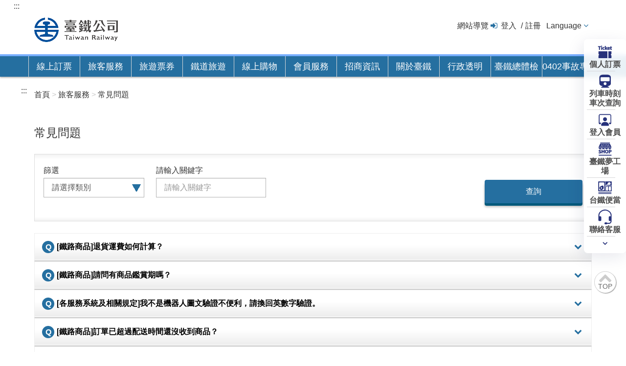

--- FILE ---
content_type: text/html;charset=UTF-8
request_url: https://tip.railway.gov.tw/tra-tip-web/tip/tip008/tip847/query?page=12
body_size: 23416
content:
<!DOCTYPE html>
<html lang="zh-tw">
<head>
<meta charset="UTF-8">
<!--電子分類檢索START-->
<!-- <meta http-equiv="Pragma" content="no-cache" /> -->
<!-- <meta http-equiv="Cache-Control" content="no-cache" /> -->
<meta http-equiv="Expires" content="國營臺灣鐵路股份有限公司" />
<meta property="og:image" content="https://tip-tr4cdn.cdn.hinet.net/tra-tip-web/static/images/train.jpg">
<meta property="og:title" content="國營臺灣鐵路股份有限公司">
<!-- <meta name="_csrf" th:content="${_csrf.token}" /> -->
<!-- <meta name="_csrf_header" th:content="${_csrf.headerName}" /> -->
<meta name="DC.Title" content="TR WebSite - tw">
<meta name="DC.Creator" content="國營臺灣鐵路股份有限公司">
<meta name="DC.Subject" content="TR WebSite - tw">
<meta name="DC.Description" content="">
<meta name="DC.Contributor" content="國營臺灣鐵路股份有限公司">
<meta name="DC.Type" content="Text">
<meta name="DC.Format" content="text/html">
<meta name="DC.Source" content="國營臺灣鐵路股份有限公司">
<meta name="DC.Language" content="中文">
<meta name="DC.coverage.t.max" content="">
<meta name="DC.coverage.t.min" content="">
<meta name="DC.Publisher" content="國營臺灣鐵路股份有限公司">
<meta name="DC.Date" content="2008-12-11">
<meta name="DC.Identifier" content="315180000M">
<meta name="DC.Rights" content="國營臺灣鐵路股份有限公司">
<meta name="Category.Theme" content="9Z0">
<meta name="Category.Cake" content="J4Z">
<meta name="Category.Service" content="I6Z">

<meta name="Keywords" content="國營臺灣鐵路股份有限公司,臺灣鐵路公司,台鐵,臺鐵,臺鐵夢工場,臺鐵e訂通,台鐵e訂通,Railway,台鐵 悠遊卡,多卡通,腳踏車 火車,去回票,無障礙,電子票證,App,訂票,時刻表,票價">
<!--電子分類檢索END-->
<link rel="shortcut icon" href="https://tip-tr4cdn.cdn.hinet.net/tra-tip-web/static/images/favicon.ico">
<title class="webTitle">國營臺灣鐵路股份有限公司</title>





	<link rel="stylesheet" href="https://tip-tr4cdn.cdn.hinet.net/tra-tip-web/static/css/bootstrap.min.css?v=114.10.13">
	<link rel="stylesheet" href="https://tip-tr4cdn.cdn.hinet.net/tra-tip-web/static/css/font-awesome.min.css?v=114.10.13">
	<link rel="stylesheet" href="https://tip-tr4cdn.cdn.hinet.net/tra-tip-web/static/css/tip_normal.css?v=114.10.13">
	
	<link rel="stylesheet" href="https://tip-tr4cdn.cdn.hinet.net/tra-tip-web/static/css/tip_default.css?v=114.10.13">
	<link rel="stylesheet" href="https://tip-tr4cdn.cdn.hinet.net/tra-tip-web/static/css/tip_station_map.css?v=114.10.13">
	<link rel="stylesheet" href="https://tip-tr4cdn.cdn.hinet.net/tra-tip-web/static/css/jquery-ui.min.css?v=114.10.13">
	<link rel="stylesheet" href="https://tip-tr4cdn.cdn.hinet.net/tra-tip-web/static/css/bootstrap-datepicker.css?v=114.10.13">
	<link rel="stylesheet" href="https://tip-tr4cdn.cdn.hinet.net/tra-tip-web/static/css/bootstrap-datepicker.standalone.css?v=114.10.13">
	<link rel="stylesheet" href="https://tip-tr4cdn.cdn.hinet.net/tra-tip-web/static/css/nav-quick.css?v=114.10.13">


	<style>
@media print {
	a[href]:after {
		content: none !important;
	}
}
	.menu_ForTip {
		background:#D4007B;
		border-top:white 4px solid;
	}
</style>

	<!-- /*外文版的css*/ -->
	
	
	<link href="https://tip-tr4cdn.cdn.hinet.net/tra-tip-web/static/images/favicon.ico" rel="icon" type="image/ico">
	
	

	

	<script src="https://tip-tr4cdn.cdn.hinet.net/tra-tip-web/static/js/jquery.min.js?v=114.10.13"></script>
	<script src="https://tip-tr4cdn.cdn.hinet.net/tra-tip-web/static/js/jquery-migrate.min.js?v=114.10.13"></script>
	<script src="https://tip-tr4cdn.cdn.hinet.net/tra-tip-web/static/js/bootstrap.min.js?v=114.10.13"></script>
	<script src="https://tip-tr4cdn.cdn.hinet.net/tra-tip-web/static/js/jquery.blockUI.js?v=114.10.13"></script>
	<script src="https://tip-tr4cdn.cdn.hinet.net/tra-tip-web/static/script/tip_default.js?v=114.10.13"></script>
	
	<script src="https://tip-tr4cdn.cdn.hinet.net/tra-tip-web/static/script/tipCommon.js?v=114.10.13"></script>
	<script src="https://tip-tr4cdn.cdn.hinet.net/tra-tip-web/static/script/jquery.subwayMap-0.5.1-train.js?v=114.10.13"></script>
	<script src="https://tip-tr4cdn.cdn.hinet.net/tra-tip-web/static/js/bootstrap-datepicker.min.js?v=114.10.13"></script>
	<script src="https://tip-tr4cdn.cdn.hinet.net/tra-tip-web/static/js/locales/bootstrap-datepicker.zh-TW.min.js?v=114.10.13"></script>
	
	
	
	
	<script src="https://tip-tr4cdn.cdn.hinet.net/tra-tip-web/static/js/nav-quick.js?v=114.10.13"></script>

	
	<script type="text/javascript">
		function showBlockUI() {
			$.blockUI({
				message : '處理中，請稍候...'
			});
		}
		// 關 blockUI
		function unBlockUI() {
			$.unblockUI();
		}
		<!-- /* 修正 safari 上一頁cache停留blockUI()問題 */ -->
		window.onpageshow = function(event) {
		    if (event.persisted) {
		        $.unblockUI();
		    }
		};
		$(function(){
			$('input[data-plugin=datepicker]').keypress(function(){
				$(this).attr('maxlength',10)
				if($(this).val().length == 4||$(this).val().length == 7){
					var rideDateValue = $(this).val();
					$(this).val(rideDateValue.concat('/'))
				}
			})
			
			if($('.breadcrumb').text() != ''){
				var breadText = '';
				var count = 1;
				var breadcrumbLength = $('.breadcrumb li').length
				$('.breadcrumb li').each(function(){
					var aaa = $(this).text().trim()
					if(count == breadcrumbLength){
						breadText += aaa
					}else{
						breadText += aaa +'>'
					}
					count ++;
				})
				$('.webTitle').text("\u570B\u71DF\u81FA\u7063\u9435\u8DEF\u80A1\u4EFD\u6709\u9650\u516C\u53F8"+'_'+breadText)
			} else{
				if($('.main-header').text() != ''){
					$('.webTitle').text("\u570B\u71DF\u81FA\u7063\u9435\u8DEF\u80A1\u4EFD\u6709\u9650\u516C\u53F8"+'_'+$('.main-header').text())
				}else{
					$('.webTitle').text("\u570B\u71DF\u81FA\u7063\u9435\u8DEF\u80A1\u4EFD\u6709\u9650\u516C\u53F8")
				}
			}
		$('.pagination').find('span[aria-hidden=true]').first().attr('title','前往第一頁')
		$('.pagination').find('span[aria-hidden=true]').last().attr('title','前往最後一頁')
		$('.pagination').find('span[aria-hidden=true]').eq(1).attr('title','前往上一頁')
		$('.pagination').find('span[aria-hidden=true]').eq(-2).attr('title','前往下一頁')
		
		})
		
		if(!(document.cookie || navigator.cookieEnabled)){
			alert("\u8ACB\u5C07\u700F\u89BD\u5668\u8A2D\u70BA\u555F\u7528 Cookies \u3002 Cookie \u662F\u5132\u5B58\u5728\u60A8\u96FB\u8166\u4E2D\u6709\u52A9\u65BC\u7CFB\u7D71\u904B\u4F5C\u7684\u6A94\u6848\u3002\u5982\u679C\u7121\u6CD5\u6B63\u5E38\u4F7F\u7528\u672C\u7DB2\u7AD9\u76F8\u95DC\u529F\u80FD\uFF0C\u8ACB\u6AA2\u67E5\u60A8\u7684\u700F\u89BD\u5668\u662F\u5426\u5DF2\u8A2D\u70BA\u63A5\u53D7 Cookie\u3002\u5982\u679C\u672A\u8A2D\u5B9A\u63A5\u53D7Cookie\uFF0C\u53EF\u80FD\u5C31\u6C92\u6709\u8FA6\u6CD5\u4FDD\u6301\u6B63\u5E38\u64CD\u4F5C\u3002");
		};
		
		$(function(){
			<!--離開語言切換menu，將該menu收合-->
			var dropdown_menu_length=$('.dropdown-menu li').length;

			
			$(".dropdown-menu").find('a').focusout(function () {
			        var dropdown_menu_index= $(this).parents("li").index();
					if((dropdown_menu_length-1)==dropdown_menu_index){
						$(".dropdown.open").removeClass("dropdown open").addClass("dropdown");				
					}
			});
			
			<!--點top圖回到最上方導盲磚-->
			$(".btntop .icon-fa.chevron-up").click(function () {
				     $('#AU').focus();
					        
			});
			
		})										
	</script>
	

<!-- Global site tag (gtag.js) - Google Analytics -->
<script async src="https://www.googletagmanager.com/gtag/js?id=G-9P3LQ5F3SZ"></script>
<script>
	  window.dataLayer = window.dataLayer || [];
	  function gtag(){dataLayer.push(arguments);}
	  gtag('js', new Date());
	
	  gtag('config', 'G-9P3LQ5F3SZ');
	</script>
</head>
<body>
	<!--頂端功能(在tip_demo.js載入_tmp_header.html的內容)-->
	<div class="header">
		<a href="#content" id="gotocenter" title="跳到主要內容" class="sr-only sr-only-focusable">跳到主要內容</a>
		<div class="container">
			<!--快速鍵-->
			<a href="#U" id="AU" name="U" title="上方功能區塊" accesskey="U">:::</a>
			<!--logo 區-->
			<div class="logo col-xs-6">
				<h1>
					<a href="/tra-tip-web/tip" title="國營臺灣鐵路股份有限公司">
						<img src="/tra-tip-web/static/images/TRC_logo_1.png" alt="國營臺灣鐵路股份有限公司LOGO">
					</a>
				</h1>
			</div>
			<!-- 右側選單 -->
			<div class="navtop col-xs-6">
				<li>
					<a href="/tra-tip-web/tip/tip00F/tipF15/view" title="網站導覽">網站導覽</a>
				</li>
				<li class="login">
					<a href="/tra-tip-web/tip/tip008/tip811/memberLogin" title="登入" alt="登入">登入</a>
					<a href="/tra-tip-web/tip/tip008/tip821/createPerson" title="註冊" alt="註冊">註冊</a>
					
				</li>
				

				<!--語言切換 尚未上線 先註解-->
				<li class="language-selector">
					<div class="dropdown">
						<a id="dLabe1" class="langon" href="/tra-tip-web/tip?lang=ZH_TW" data-toggle="dropdown" role="button" title="Language">Language</a>
						<ul class="dropdown-menu" aria-labelledby="dLabe1">
							
							<li>
								<a href="https://www.railway.gov.tw/tra-tip-web/tip?lang=ZH_TW" title="繁體中文">繁體中文</a>
							</li>
							
							
								
								<li>
									<a href="https://tip.railway.gov.tw/tra-tip-web/tip?lang=EN_US" title="English">English</a>
								</li>
								<li>
									<a href="https://tip.railway.gov.tw/tra-tip-web/tip?lang=JA_JP" title="日本語">日本語</a>
								</li>
								<li>
									<a href="https://tip.railway.gov.tw/tra-tip-web/tip?lang=KO_KA" title="한국어">한국어</a>
								</li>
							
						</ul>
					</div>
				</li>
				<!--語言切換 end-->
               <!-- 註解關閉 113/11/23
               	<li>
					<img th:src="@{/static/images/TRA_logo_2.png}" alt="國營臺灣鐵路股份有限公司LOGO">
				</li>
				 -->
			</div>

			<!-- 						<input type="hidden" th:name="${_csrf.parameterName}" th:value="${_csrf.token}" /> -->
		</div>
	</div><div class="header">
		<div class="container">
			<noscript>
				您的瀏覽器不支援JavaScript功能，若部份網頁功能無法正常使用時，請開啟瀏覽器JavaScript狀態<br>友善列印 :<br>請利用鍵盤按住Ctrl + P開啟列印功能<br>字級設定 :<br>IE6請利用鍵盤按住ALT鍵 + V → X → (G)最大(L)較大(M)中(S)較小(A)小，來選擇適合您的文字大小,<br>而IE7或Firefox瀏覽器則可利用鍵盤 Ctrl + (+)放大 (-)縮小來改變字型大小。
			</noscript>
		</div>
		<script>
		    var holidayName = "\u6548\u80FD\u7248\u8A02\u7968";
	        var holidayMsg = "<strong> \u4E00\u3001114\u5E74\u81FA\u7063\u5149\u5FA9\u66A8\u91D1\u9580\u53E4\u5BE7\u982D\u5927\u6377\u7D00\u5FF5\u65E5\u9023\u5047\u8A02\u7968\u671F\u7A0B<\/strong> <p> \u0026nbsp;1.\u5C0D\u865F\u5217\u8ECA\u9810\u8A02<br> \u0026nbsp;\u0026nbsp; (1).\u958B\u653E\u9810\u8A02\u6642\u9593\uFF1A9\u670823\u65E5\uFF08\u661F\u671F\u4E8C\uFF090\u6642\u8D77\u3002<br> \u0026nbsp;\u0026nbsp;  (2).\u53EF\u9810\u8A02\u4E58\u8ECA\u671F\u9593\uFF1A10\u670821\u65E5 (\u661F\u671F\u4E8C) \u81F310\u670827\u65E5 (\u661F\u671F\u4E00)\u3002<br> \u0026nbsp; 2.\u82B1\u6771\u5730\u5340\u5BE6\u540D\u5236<br> \u0026nbsp;\u0026nbsp;(1).\u958B\u653E\u9810\u8A02\u6642\u9593\uFF1A <br> \u0026nbsp;\u0026nbsp;\u0026nbsp;a.9\u670823\u65E5\uFF08\u661F\u671F\u4E8C\uFF090\u6642\u8D77\uFF0C\u958B\u653E\u7B26\u5408\u8CC7\u683C\u65C5\u5BA2\u512A\u5148\u9810\u8A02\u3002 <br> \u0026nbsp;\u0026nbsp;\u0026nbsp;b.9\u670826\u65E5\uFF08\u661F\u671F\u4E94\uFF090\u6642\u8D77\uFF0C\u5168\u9762\u958B\u653E\u4E00\u822C\u65C5\u5BA2\u8A02\u7968\u3002 <br> \u0026nbsp;\u0026nbsp;(2).\u53EF\u9810\u8A02\u4E58\u8ECA\u671F\u9593\uFF1A10\u670821\u65E5 (\u661F\u671F\u4E8C) \u81F310\u670827\u65E5 (\u661F\u671F\u4E00)\u3002 <br> \u0026nbsp; 3.\u9023\u5047\u52A0\u73ED\u5BE6\u540D\u5236<br> \u0026nbsp;\u0026nbsp;  (1).\u958B\u653E\u9810\u8A02\u6642\u95939\u670824\u65E5\uFF08\u661F\u671F\u4E09\uFF090\u6642\u8D77\u3002 <br> \u0026nbsp;\u0026nbsp;  (2).\u53EF\u9810\u8A02\u8ECA\u6B21\uFF1A10\u670823\u65E5\u300124\u65E5\u53CA26\u65E5\u52A0\u958B\u7684\u5BE6\u540D\u5236\u5217\u8ECA\u3002 <br> \u0026nbsp;\u0026nbsp;  (3).\u5269\u9918\u5EA7\u4F4D\u5C07\u65BC\u4E58\u8ECA\u65E5\u524D\u4E8C\u65E5\u8D77\u958B\u653E\u6240\u6709\u65C5\u5BA2\u9032\u884C\u7121\u8A18\u540D\u8CFC\u7968\u3002 <br> <\/p> <strong> \u4E8C\u3001 \u8A02\u7968\u6CE8\u610F\u4E8B\u9805\uFF1A<\/strong> <p> \u0026nbsp;  1.\u70BA\u63D0\u5347\u8A02\u7968\u7CFB\u7D71\u6548\u80FD\uFF0C\u81EA9\u670820\u65E5\uFF08\u661F\u671F\u516D\uFF09\u8D77\u81F39\u670822\u65E5\uFF08\u661F\u671F\u4E00\uFF09\uFF0C\u6BCF\u65E520:00\u81F3\u9694\u65E500:30\uFF0C\u300C\u5FEB\u901F\u300D\u53CA\u300C\u5B8C\u6574\u300D\u8A02\u7968\u9801\u9762\u5C07\u66AB\u505C\u670D\u52D9\uFF0C\u50C5\u63D0\u4F9B\u65C5\u5BA2\u4F7F\u7528\u300C\u6548\u80FD\u7248\u8A02\u7968\u300D\u7DB2\u9801\u9032\u884C\u8A02\u7968\u3002\u6B64\u5916\uFF0C\u6BCF\u665A23:50\u81F3\u9694\u65E500:30\uFF0C\u9918\u7968\u67E5\u8A62\u3001\u7DB2\u8DEF\u4ED8\u6B3E\uFF08\u4F7F\u7528APP\u4ECD\u53EF\u6B63\u5E38\u4ED8\u6B3E\uFF09\u3001\u7968\u8A02\u4FBF\u7576\u3001\u7DDA\u4E0A\u63DB\u7968\u3001\u82B1\u6771\u6703\u54E1\u512A\u60E0\u63AA\u65BD\u7533\u8ACB\u3001\u9A30\u96F2\u5EA7\u8259\u9078\u9910\u53CA\u5176\u4ED6\u5B98\u7DB2\u9801\u9762\u4EA6\u5C07\u66AB\u505C\u67E5\u8A62\u53CA\u670D\u52D9\u3002<br> \u0026nbsp;  2.\u82B1\u84EE\u53CA\u81FA\u6771\u5730\u5340\u7684\u300C\u82B1\u6771\u5730\u5340\u5BE6\u540D\u5236\u300D\u8207\u300C\u9023\u5047\u52A0\u73ED\u5BE6\u540D\u5236\u300D\u8A02\u7968\uFF0C\u8ACB\u4F7F\u7528\u8A72\u5C08\u5340\u7DB2\u9801\u9032\u884C\u8A02\u7968\u64CD\u4F5C\u3002<br> <\/p>";
		</script>
<!-- 		109/08/04 block
      <script type="text/javascript">				   
			$(document).ready(function(){
				$('#tabHoliday').click(function(){
			var jc = $.dialog({
	   		    title: '',
	   		    lazyOpen : false,
	   		 	animation:'scale',
	   		 	columnClass:'large',
	   		 	scrollToPreviousElement:false,
	   		    content: 
	   		    	'<div class="main-tab-box tab-content">'+
	                '<div class="article">'+
	                    '<h2 class="linetitle"><strong>'+ holidayName + '注意事項</strong></h2>'+
	                    '<div class="indent">'+
	                        '<ol class="decimal">'+
	                          '<span class="red">'+ holidayName +'</span>網頁可預訂開放預售期間內之各級對號列車乘車票。'+
	                        '</ol>'+	
	                    '</div>'+
	                '</div>'+
	                '<div class="btn-gogroup">'+
	                	'<a href="/tra-tip-web/tip/tip001/tip122/query" class="btn btn-basic btn-lg" title="確認">繼續訂票</a>'+
	                '</div>'	   		    
	   		})});
			});
			</script>
 -->
	</div>


	<!--主選單(在tip_demo.js載入_tmp_menu.html的內容)-->
	<div class="menu">
		<div class="container">
			<ul class="parent">
<!--=====是否開啟三倍券功能 Start=====-->
				<li class=" menu_1">
<!--=====是否開啟三倍券功能 End=====-->	
					<a href="" title="線上訂票">線上訂票</a>
					<div class="sub">
						
							<ul class="container sub-area menusub-1">
								<li>
									<div class="menutitle">一般票券</div>
									<ul class="menu-item">
										<li class="book-ticket">
											<div>自強/莒光/普悠瑪 等列車 單/多行程 訂票</div>
											<div class="book-ticket-btn">
												<a href="/tra-tip-web/tip/tip001/tip121/query" class="btn btn-line btn-lg booking-user" title="個人訂票">個人訂票</a>
 												
												<a href="/tra-tip-web/tip/tip002/tip210/query" class="btn btn-line btn-lg booking-users" title="團體訂票">團體訂票</a>
											</div>
										</li>
									</ul>
									<ul class="menu-item column2">
										<li class="sublist">
											<a href="/tra-tip-web/tip/tip001/tip112/gobytime" title="列車時刻/車次查詢">列車時刻/車次查詢</a>
										</li>
										<li class="sublist">
											<a href="/tra-tip-web/tip/tip001/tip115/query" title="個人訂票紀錄查詢/修改訂票/網路付款">個人訂票紀錄查詢/修改訂票/網路付款</a>
										</li>
										
										<li class="sublist">
											<a href="/tra-tip-web/tip/tip001/tip119/queryTime" title="剩餘座位查詢">剩餘座位查詢</a>
										</li>
										<li class="sublist">
											<a href="/tra-tip-web/tip/tip00C/tipC21/view?proCode=8ae4cac3756b7b4101757271e5f71703&amp;subCode=8ae4cac3756b7b41017572737d1a1704" title="車票類型與價格">車票類型與價格</a>
										</li>
										<li class="sublist">
											<a href="/tra-tip-web/tip/tip002/tip212/gobytime" title="團體訂票剩餘座位查詢">團體訂票剩餘座位查詢</a>
										</li>								
										

										<li>
											<a href="/tra-tip-web/tip/tip00C/tipC21/view?proCode=8ae4cac3889508e701889af6ea7904e7&amp;subCode=8ae4cac3889508e701889af83c8404e8" title="&lt;span class=&quot; menutitle&quot; style=&quot;font-weight : bold&quot;&gt;行政院通勤月票&lt;/span&gt;">
												<span class=" menutitle" style="font-weight : bold">行政院通勤月票</span>
											</a>
										</li>
										<li class="sublist" style="visibility: hidden">
											<a href="" title="車票類型與價格">要多長兩列撐開才不會破版</a>
										</li>
									</ul>
								</li>
							</ul>
							
						
					</div>
				</li>
				<!--====線上購物區塊(For三倍券) Start=== -->
				
				<!--====線上購物區塊(For三倍券) End=== -->
				
				<li class="menu_1">
					<a href="" title="旅客服務">旅客服務</a>
					<div class="sub">
						<ul class="container sub-area menusub-3">
							<li>
								<a  href="/tra-tip-web/tip/tip00C/tipC21/view?proCode=8ae4cac3889508e701889af6ea7904e7&amp;subCode=8ae4cac3889508e701889af83c8404e8" 
									title="&lt;span class=&quot; menutitle&quot; style=&quot;font-weight : bold&quot;&gt;行政院通勤月票&lt;/span&gt;">
									<span class=" menutitle" style="font-weight : bold">行政院通勤月票</span>
								</a>
								
								<!-- 業務資訊 -->
								<div class="menutitle">
									<a href="/tra-tip-web/tip/tip00C/tipC21/view" 
										title="&lt;span&gt;業務資訊&lt;/span&gt;">
										<span>業務資訊</span>
									</a>
								</div>
								<div class="menutitle">票價與訂票流程</div>
								<ul class="menu-item">
									<li class="sublist">
										<a href="/tra-tip-web/tip/tip00C/tipC21/view?proCode=8ae4cac3756b7b4101757271e5f71703&amp;subCode=8ae4cac3756b7b41017572737d1a1704" title="車票類型與價格">車票類型與價格</a>
									</li>
									<li class="sublist">
										<a href="/tra-tip-web/tip/tip00C/tipC21/view?proCode=8ae4cac3756b7b41017572e5974c178b&amp;subCode=8ae4cac3756b7b41017573dba4e4186f"  title="購票/取票說明">購票/取票說明</a>
									</li>
									<li class="sublist">
										<a href="/tra-tip-web/tip/tip00C/tipC21/view?proCode=8ae4cac3756b7b41017572e5eed1178c&amp;subCode=8ae4cac3756b7b41017573df6b0918c7"  title="退/換票">退/換票</a>
									</li>
									<li class="sublist">
										<a href="/tra-tip-web/tip/tip00C/tipC21/view?proCode=8ae4cac3756b7b41017572e76e08178d&amp;subCode=8ae4cac290f06c930190f390e6930537" target="_blank" title="電子票證乘車">電子票證乘車</a>
					           		</li>
									<li class="sublist">
										<a href="/tra-tip-web/tip/tip00C/tipC21/view?proCode=8ae4cac3756b7b41017572e79f36178e&amp;subCode=8ae4cac3756b7b41017573e0cbaa18e2"  title="信用卡付款">信用卡付款</a>
									</li>
									<li class="sublist">
										<a href="/tra-tip-web/tip/tip00C/tipC21/view?proCode=8ae4cac3756b7b41017572e7c4fc178f&amp;subCode=8ae4cac3756b7b41017573e22d9418eb"  title="網路訂票預訂台鐵便當公告">網路訂票預訂台鐵便當公告</a>
									</li>
									<li class="sublist">
										<a href="/tra-tip-web/tip/tip001/tip114/query" title="票價試算">票價試算</a>
									</li>
									
									<li class="sublist">
										<a href="/tra-tip-web/tip/tip00C/tipC21/view?proCode=8ae4cac37f51350a017f53c464e400c4&amp;subCode=8ae4cac37f51350a017f53c5c60000c5" title="騰雲座艙">騰雲座艙</a>
									</li>
									<li class="sublist">
										<a href="/tra-tip-web/tip/tip00C/tipC21/view?proCode=8ae4cac388f3efbd0188f764d94406ff&amp;subCode=8ae4cac388f3efbd0188f76624910700" target="_blank" title="社福卡點數乘車">社福卡點數乘車</a>
					           		</li>
								</ul>
							</li>
							<li>
								<div class="menutitle">列車時刻與轉乘</div>
								<ul class="menu-item">
									<li class="sublist">
										<a href="/tra-tip-web/tip/tip001/tip112/gobytime" title="列車時刻/車次查詢">列車時刻/車次查詢</a>
									</li>
									
									
									
									<li class="sublist">
										<a href="/tra-tip-web/tip/tip001/tip117/queryTraTransferThsr" title="臺鐵高鐵轉乘查詢">臺鐵高鐵轉乘查詢</a>
									</li>
									<li class="sublist">
										<a href="/tra-tip-web/tip/tip007/tip711/blockList" title="路線運行狀態">路線運行狀態</a>
									</li>
									<li class="sublist">
										<a href="/tra-tip-web/tip/tip00H/tipH41/goTH41" title="車站與周邊資訊">車站與周邊資訊</a>
									</li>

																		
									<li class="sublist">
										<a href="/tra-tip-web/tip/tip00C/tipC21/view?proCode=8ae4cac3756b7b41017572e9077f1790&amp;subCode=8ae4cac3756b7b41017573e352ae18f8" title="時刻表下載">時刻表下載</a>
									</li>
									<li class="sublist">
										<a href="/tra-tip-web/tip/tip00C/tipC21/view?proCode=8ae4cac3756b7b41017573e4597d1901&amp;subCode=8ae4cac3756b7b41017573e5fc20190b" title="停車場收費標準">停車場收費標準</a>
									</li>
								</ul>
							</li>
							<li>
								<div class="menutitle">兩鐵服務</div>
								<ul class="menu-item">
									<li class="sublist">
										<a href="/tra-tip-web/tip/tip00D/tipD11/view11" title="兩鐵列車資訊">兩鐵列車資訊</a>
									</li>
									<li class="sublist">
										<a href="/tra-tip-web/tip/tip00D/tipD11/goEmptySeat" title="自行車額度查詢">自行車額度查詢</a>
									</li>
									<li class="sublist">
										<a href="/tra-tip-web/tip/tip001/tip113/gobybiketime" title="兩鐵列車時刻/車次查詢">兩鐵列車時刻/車次查詢</a>
									</li>
									<li class="sublist">
										<a href="/tra-tip-web/tip/tip00C/tipC21/bikeView" title="兩鐵旅遊路線資訊">兩鐵旅遊路線資訊</a>
									</li>
								</ul>
								
							</li>
							<li>
								<div class="menutitle">行李/包裹託運</div>
								<ul class="menu-item">
									<li class="sublist">
										<a href="/tra-tip-web/tip/tip00C/tipC21/view?proCode=8ae4cac3756b7b41017572e9d09b1792&amp;subCode=8ae4cac3756b7b41017573e982c21948"  title="託運規範">託運規範</a>
									</li>
									<li class="sublist">
										<a href="/tra-tip-web/tip/tip00C/tipC21/view?proCode=8ae4cac3756b7b41017572ea7d111793&amp;subCode=8ae4cac3756b7b41017573e876a11928" title="運費說明">運費說明</a>
									</li>
									<li class="sublist">
										<a href="https://www.railway.gov.tw/tra-tip-web/tip/tip00C/tipC21/view?proCode=8ae4cac3756b7b41017572eab1711794&amp;subCode=8ae4cac3756b7b41017573e752e6191d&amp;lang=zh_TW" title="自動存物箱寄存服務">自動存物箱寄存服務</a>
									</li>
									<li class="sublist">
										<a href="https://www.railway.gov.tw/tra-tip-web/tip/tip00C/tipC21/view?proCode=8ae4cac3756b7b41017572e9d09b1792&amp;subCode=8ae4cac384c4c5110184ccceafe80aaa" target="_blank" title="行李/包裹/貨運契約">行李/包裹/貨運契約</a>
					           		</li>
								</ul>
								
								
									<div class="menutitle" >禮賓候車室</div>
									<ul class="menu-item">
										<li class="sublist">
											<a href="/tra-tip-web/tip/tip00J/tipJ11/view" title="禮賓候車室簡介">禮賓候車室簡介</a>
										</li>
										<li class="sublist">
											<a href="/tra-tip-web/tip/tip00J/tipJ11/desc" title="禮賓候車室使用說明">禮賓候車室使用說明</a>
										</li>
										<li class="sublist">
											<a href="/tra-tip-web/tip/tip00J/tipJ41/query" title="兌換禮賓候車室電子券">兌換禮賓候車室電子券</a>
										</li>
									</ul>		
									
							</li>

							
								<li>
									<div class="menutitle2">
										<a class="icon-fa angle-right" href="/tra-tip-web/tip/tip009/tip911/newsList" title="最新消息">最新消息</a>
									</div>
									<div class="menutitle2">
										<a class="icon-fa angle-right" href="/tra-tip-web/tip/tip00E/tipE11/goTE11" title="遺失物公告">遺失物公告</a>
									</div>
									<div class="menutitle2">
										<a class="icon-fa angle-right" href="/tra-tip-web/tip/tip008/tip847/query" title="常見問題">常見問題</a>
									</div>
									<div class="menutitle2">
										<a class="icon-fa angle-right" href="/tra-tip-web/tip/callCenter" title="聯絡客服">聯絡客服</a>
									</div>
									<div class="menutitle2">
										<a class="icon-fa angle-right" href="/tra-tip-web/tip/tip00C/tipC21/view?proCode=8ae4cac3756b7b41017572eb3f941795&amp;subCode=8ae4cac3756b7b41017573ea6f5d195a" title="旅客運送契約">旅客運送契約</a>
									</div>
									
									<!-- 									<div class="menutitle"> -->
									<!-- 										<a class="icon-fa angle-right" th:href="@{/tip/tip00C/tipC18/view00}" th:title="#{tip.menu.title.passengerRegulation}" th:text="#{tip.breadcrumb.passengerContract}">乘車規範</a> -->
									<!-- 									</div> -->
									<div class="menutitle2">
										<a class="icon-fa angle-right" href="/tra-tip-web/tip/tip00C/tipC21/view?proCode=8ae4cac38c017e9f018c243c41f93326&amp;subCode=8ae4cac38c017e9f018c243cd8673327"  title="無障礙空間說明">無障礙空間說明</a>
									</div>
									<div class="menutitle2">
										<a class="icon-fa angle-right" href="/tra-tip-web/tip/tip00C/tipC20/view70" title="中英詞彙對照表">中英詞彙對照表</a>
									</div>
									<div class="menutitle2">
										<a class="icon-fa angle-right" href="/tra-tip-web/adr/customized_info?I=BOdk82vOPKw4nr9W8kfiZqgN%2Bif9LX%2B2JNc1p3BG4HGpGf0rzDC8bMRG3GqlEN4q5Sm8csVG1EI%3D" title="平交道安全資訊專區>">平交道安全資訊專區</a>
									</div>
									
								</li>
							


						</ul>
					</div>
				</li>
				<li class="menu_1">
					<a href="">旅遊票券</a>
					<div class="sub">
						<ul class="container sub-area menusub-1">
							<li>
								<div class="menutitle">旅遊票券</div>
								<ul class="menu-item column3">
									<li class="sublist">
										<a href="/tra-tip-web/tip/tip003/tip311/view10" title="TR-PASS">TR-PASS</a>
										<div class="subtitle" title="旅客環臺一日/多日券">旅客環臺一日/多日券</div>
									</li>
<!-- 									<li class="sublist">
										<a th:href="@{/tip/tip00D/tipD11/view11}" th:title="#{tip.tip120.tablist.bicycle}" th:text="#{tip.tip120.tablist.bicycle}">兩鐵列車</a>
										<div class="subtitle" title="旅客與腳踏車共同搭乘">旅客與腳踏車共同搭乘</div>
									</li> 
									-->
									<li class="sublist">
										<a href="/tra-tip-web/tip/tip00H/tipH11/query" title="單日郵輪式列車行程">單日郵輪式列車行程</a>
										<div class="subtitle" title="一輛會等人的列車">一輛會等人的列車</div>
									</li>
									<li class="sublist">
										<a href="/tra-tip-web/tip/tip003/tip313/view10" title="一日周遊券">周遊券/悠遊券</a>
										<div class="subtitle">平溪、內灣、集集列車</div>
									</li>
									<li class="sublist">
										<a href="/tra-tip-web/tip/tip003/tip312/view10" title="交通聯票">交通聯票</a>
										<div class="subtitle" title="搭配其他大眾運輸">搭配其他大眾運輸</div>
									</li>
									<li class="sublist">
										<a href="/tra-tip-web/tip/tip003/tip314/view" title="Joint-Pass雙鐵周遊券">Joint-Pass雙鐵周遊券</a>
										<div class="subtitle" title="專屬外國國籍旅客搭乘優惠">專屬外國國籍旅客搭乘優惠</div>
									</li>
									<li class="sublist">
										<a href="https://afrch.forest.gov.tw/" title="阿里山林業鐵路介紹(另開新視窗)" target="_blank">阿里山林業鐵路介紹</a>
										<div class="subtitle" title="代售阿里山林業鐵路票券">
											<span class="red">臺鐵代售阿里山林業鐵路票券至108年9月30日止</span>
										</div>
									</li>
									
								    
										<li class="sublist">
											<a href="https://tip-tr4cdn.cdn.hinet.net/tra-tip-web/static/TRA_Sightseeing/index.html?v=114.10.13" title="國際鐵道觀光交流(另開新視窗)" target="_blank">國際鐵道觀光交流</a>
											<div class="subtitle" title="國際鐵道觀光交流">國際鐵道觀光交流</div>
										</li>
										

								</ul>
							</li>
						</ul>
					</div>
				</li>
				<li class="menu_1">
					<a href="/tra-tip-web/tip/tip00H/tipH21/goTH21" title="鐵道旅遊">鐵道旅遊</a>
					<div class="sub">
						<ul class="container sub-area menusub-2">
							
								<li>
									<div class="menutitle">
										<a class="icon-fa angle-right" href="/tra-tip-web/tip/tip00H/tipH21/query?ratraClass=8a8183195ca5257a015ca527a8930000&amp;ratraSecondClass=0" title="主題旅遊">主題旅遊</a>
									</div>
									<ul class="menu-item">
										
											<li class="sublist">
												<a href="/tra-tip-web/tip/tip00H/tipH21/query?ratraClass=8a8183195ca5257a015ca527a8930000&amp;ratraSecondClass=8ae4cac25f9448c7015f999dbbbc002b" title="知識之旅">知識之旅</a>
											</li>
											
											
										
											<li class="sublist">
												<a href="/tra-tip-web/tip/tip00H/tipH21/query?ratraClass=8a8183195ca5257a015ca527a8930000&amp;ratraSecondClass=2c948a825ce2f2c3015ce3d2400d0014" title="在地之旅">在地之旅</a>
											</li>
											
											
										
											<li class="sublist">
												<a href="/tra-tip-web/tip/tip00H/tipH21/query?ratraClass=8a8183195ca5257a015ca527a8930000&amp;ratraSecondClass=2c948a825ce2f2c3015ce3d1f4950013" title="支線之旅">支線之旅</a>
											</li>
											
											
										
											
											
											<button
												type="button" class="btn btn-line btn-more" title="更多" name="getMore" onclick="location.href=&#39;/tra-tip-web/tip/tip00H/tipH21/query?ratraClass=8a8183195ca5257a015ca527a8930000&amp;ratraSecondClass=0&#39;">更多...</button>
										
									</ul>
									
								</li>
							
							<li>
								<div class="menutitle">
									<a class="icon-fa angle-right" href="javascript:void(0)">推薦旅遊</a>
								</div>
								<ul class="menu-item">
									<li class="sublist">
										<a href="https://tip-tr4cdn.cdn.hinet.net/tra-tip-web/static/TRA_Sightseeing/index.html?v=114.10.13" title="國際鐵道觀光交流(另開新視窗)" target="_blank">國際鐵道觀光交流</a>
									</li>
									<li class="sublist">
										<a href="/tra-tip-web/tip/tip00C/tipC21/view?proCode=8ae4cac28c3afdba018c3e7151420940&amp;subCode=8ae4cac28c3afdba018c3e74ad310945&amp;lang=zh_TW" title="仲夏寶島號">仲夏寶島號</a>
									</li>
									<li class="sublist">
										<a href="/tra-tip-web/tip/tip00H/tipH11/query" title="單日郵輪式列車行程">單日郵輪式列車行程</a>
									</li>
									
								</ul>
							</li>
							<li>
								<div class="menutitle">
									<a class="icon-fa angle-right" href="/tra-tip-web/tip/tip00N/tipN01/journey/index" title="觀光列車">觀光列車</a>
								</div>
								<ul class="menu-item">
									
										<li class="sublist">
											<a href="/tra-tip-web/tip/tip00N/tipN01/sun/index?lang=zh_TW" title="鳴日號 / 鳴日廚房">鳴日號 / 鳴日廚房</a>
										</li>
										
									
										<li class="sublist">
											<a href="/tra-tip-web/tip/tip00N/tipN01/blue/index?lang=zh_TW" title="藍皮解憂號">藍皮解憂號</a>
										</li>
										
									
										<li class="sublist">
											<a href="/tra-tip-web/tip/tip00N/tipN01/around/index?lang=zh_TW" title="環島之星">環島之星</a>
										</li>
										
									
										
										<li class="sublist">
											<a href="/tra-tip-web/tip/tip00N/tipN01/public/index/005?lang=zh_TW" title="海風號">海風號</a>
										</li>
									
										
										<li class="sublist">
											<a href="/tra-tip-web/tip/tip00N/tipN01/public/index/006?lang=zh_TW" title="山嵐號">山嵐號</a>
										</li>
									
								</ul>
							</li>
							
						</ul>
					</div>
				</li>
				
				<!--====線上購物區塊(正常) Start=== -->
				
				
					
		<li class="menu_1">
			<!--=====是否開啟三倍券功能 Start=====-->
			
			
				<a href="" title="線上購物">線上購物</a>
			
			<!--=====是否開啟三倍券功能 End=====-->				
			<div class="sub">
				<ul class="container sub-area menusub-4">
				<!--=====是否開啟三倍券功能 =====-->
					<li>
						<div class="menutitle">
							<a class="icon-fa angle-right" href="/tra-tip-web/tip/tip005/tip511/shop" title="臺鐵夢工場">臺鐵夢工場</a>
						</div>
						<ul class="menu-item">
							<li class="sublist">
								<a title="視聽圖書" href="/tra-tip-web/tip/tip005/tip511/query?goodsTypeCode=GOODTYPE01">視聽圖書</a>
							</li>
							<li class="sublist">
								<a title="趣味生活" href="/tra-tip-web/tip/tip005/tip511/query?goodsTypeCode=GOODTYPE02">趣味生活</a>
							</li>
							<li class="sublist">
								<a title="服飾配件" href="/tra-tip-web/tip/tip005/tip511/query?goodsTypeCode=GOODTYPE03">服飾配件</a>
							</li>
							<li class="sublist">
								<a title="火車模型" href="/tra-tip-web/tip/tip005/tip511/query?goodsTypeCode=GOODTYPE04">火車模型</a>
							</li>
							<li class="sublist">
								<a title="主題與人物" href="/tra-tip-web/tip/tip005/tip511/query?goodsTypeCode=GOODTYPE05">主題與人物</a>
							</li>
							<li class="sublist">
								<a title="酒類商品" href="/tra-tip-web/tip/tip005/tip511/query?goodsTypeCode=GOODTYPE06">酒類商品</a>
							</li>
							<li class="sublist">
								<a title="組合促銷" href="/tra-tip-web/tip/tip005/tip511/luckyBag">組合促銷</a>
							</li>
						</ul>
						<ul class="menu-item">
							<li class="sublist">
								<a href="/tra-tip-web/tip/tip009/tip911/newsList" title="最新消息">最新消息</a>
							</li>
							<li class="sublist">
								<a href="/tra-tip-web/tip/tip005/tip511/stores" title="門市據點">門市據點</a>
							</li>
							<li class="sublist">
								<a href="/tra-tip-web/tip/tip005/tip511/about" title="品牌故事">品牌故事</a>
							</li>
							<li class="sublist">
								<a href="/tra-tip-web/tip/tip008/tip847/query" title="常見問題">常見問題</a>
							</li>
							<li class="sublist unvisible">
								<a href="" title="訂單查詢">訂單查詢</a>
							</li>
						</ul>
						
					</li>
					<li>
						<div class="menutitle">
							<a class="icon-fa angle-right" href="/tra-tip-web/tip/tip004/tip421/entry" title="台鐵便當">台鐵便當</a>
						</div>
						<ul class="menu-item">
							<li class="sublist">
								<a href="/tra-tip-web/tip/tip004/tip421/entry" title="便當菜色">便當菜色</a>
							</li>
							<li class="sublist">
								<a href="/tra-tip-web/tip/tip004/tip421/delivery" title="便當外送資訊">便當外送資訊</a>
							</li>
							<li class="sublist">
								<a href="https://www.railway.gov.tw/tra-tip-web/tip/tip00C/tipC21/view?proCode=8ae4cac28dcd1a37018dd5ba39e90bbe&amp;subCode=8ae4cac28dcd1a37018dd5bb8bba0bbf&amp;lang=zh_TW" target="_blank" title="循環餐盒">循環餐盒</a>
			           		</li>
						</ul>
						<ul class="menu-item">
							<li class="sublist">
								<a href="/tra-tip-web/tip/tip008/tip847/query" title="常見問題">常見問題</a>
							</li>
							<li class="sublist">
								<a href="/tra-tip-web/tip/tip004/tip431/orderView" title="訂單查詢">訂單查詢</a>
							</li>
						</ul>
					</li>
				</ul>
			</div>
		</li>
	
				
				<!--====線上購物區塊(正常) End=== -->
				
				<li class="menu_1">
					<a href="" title="會員服務">會員服務</a>
					<div class="sub">
						<div class="container sub-area">
							<!--未登入時-->
							<div class="sub-account">
								<div class="menutitle">為什麼要加入會員</div>
								<p>加入臺鐵會員可以享有專屬服務，包含「會員點數」、「會員訂位媒合」、「分級優惠」等服務。出外旅遊少不了搭乘臺鐵列車的你，趕快加入會員吧！</p>
								<div class="btn-fullgroup2">
									<a href="/tra-tip-web/tip/tip008/tip821/createPerson" class="btn btn-basic btn-lg" title="加入會員">加入會員</a>
									<a href="/tra-tip-web/tip/tip008/tip811/memberLogin" class="btn btn-line btn-lg" title="會員登入">會員登入</a>
								</div>
								<ul class="menu-item">
									<li class="sublist" style="margin-bottom: 10px; margin-top: 10px;">
										<a href="/tra-tip-web/tip/file/6b9b1f61-00c7-4b86-9e06-4649c36d6997"  target="_blank" title="會員服務規約(另開新視窗)">
											會員服務規約
											<i class="fa fa-file-pdf-o" aria-hidden="true"></i>
											PDF
										</a>
									</li>
									<li class="sublist" style="margin-bottom: 10px; margin-top: 10px;">
										<a href="/tra-tip-web/tip/file/946a8e29-7c6f-4b35-af08-2f0c7c17141b"  target="_blank" title="會員等級說明表(另開新視窗)">
											會員等級說明表
											<i class="fa fa-file-pdf-o" aria-hidden="true"></i>
											PDF
										</a>
									</li>
									<li class="sublist" style="margin-bottom: 10px; margin-top: 10px;">
										<a href="/tra-tip-web/tip/file/f18391de-504c-432c-b059-981a85a88b0a"  target="_blank" title="會員服務常見問答(另開新視窗)">
											會員服務常見問答
											<i class="fa fa-file-pdf-o" aria-hidden="true"></i>
											PDF
										</a>
									</li>
									<li class="sublist" style="margin-bottom: 10px; margin-top: 10px;">
										<a href="/tra-tip-web/tip/file/878f9690-1c71-4508-af07-76e41337ed00"  target="_blank" title="會員點數累積及使用辦法(另開新視窗)">
											會員點數累積及使用辦法
											<i class="fa fa-file-pdf-o" aria-hidden="true"></i>
											PDF
										</a>
									</li>
								</ul>
							</div>
						</div>
						<!--已登入-->
						
					</div>
				</li>
				
				<li class="menu_2" id="rentTender">
					<a href="" title="招商資訊">招商資訊</a>
					<div class="sub">

						<ul class="container sub-area menusub-4">
							<li>
								<div class="menutitle">
									<a class="icon-fa angle-right" href="/tra-tip-web/adr/rent-place-1" title="招商出租">招商出租</a>
								</div>
								<ul class="menu-item">
									<li class="sublist">
										<a href="/tra-tip-web/adr/rent-tender-1" title="招商公告">招商公告</a>
									</li>
									<li class="sublist">
										<a href="/tra-tip-web/adr/rent-tender-2" title="已出租情形">已出租情形</a>
									</li>
									<li class="sublist">
										<a href="/tra-tip-web/adr/rent-ad" title="廣告出租">廣告出租</a>
									</li>
									<li class="sublist">
										<a href="/tra-tip-web/adr/rent-place-3" title="拍攝場地設備出租">拍攝場地設備出租</a>
									</li>
									<li class="sublist">
										<a href="/tra-tip-web/adr/rent-place-4" title="場地短期出租">場地短期出租</a>
									</li>
								</ul>
								<ul class="menu-item">
									<li class="sublist">
										<a href="/tra-tip-web/adr/rent-place-1" title="臺鐵大樓會議室出租">臺鐵大樓會議室出租</a>
									</li>

									<li class="sublist">
										<a href="/tra-tip-web/adr/rent-place-2" title="辦公室出租">辦公室出租</a>
									</li>

									<li class="sublist">
										<a href="/tra-tip-web/adr/rent-equipment" title="其他場地出租">其他場地出租</a>
									</li>

									<li class="sublist">
										<a href="/tra-tip-web/adr/rent-place-5" title="臺北車站多功能展演區短期出租說明">臺北車站多功能展演區短期出租說明</a>
									</li>
								</ul>
							<li>
								<div class="menutitle">
									<a class="icon-fa angle-right" href="/tra-tip-web/adr/rent-tender" title="招標公告">招標公告</a>
								</div>
								<ul class="menu-item">
									<li class="sublist">
										<a href="/tra-tip-web/adr/rent-tender" title="招標公告">招標公告</a>
									</li>
									<li class="sublist">
										<a href="/tra-tip-web/adr/rent-tender?isAwaitOfBid=1" title="決標公告">決標公告</a>
									</li>
								</ul>
							</li>
							<li>
								<div class="menutitle">
									<a class="icon-fa angle-right" href="https://service.railway.gov.tw/RepairPlatform/Repair" target="_blank" title="維修備品國產化">維修備品國產化</a>
								</div>
							</li>
						</ul>
					</div>
				</li>
				<li id="aboutTR" class="menu_2">
					<a href="" title="關於臺鐵">關於臺鐵</a>
					<div class="sub">
						<ul class="container sub-area menusub-7">
							<li>
								<div class="menutitle" title="認識台鐵">認識台鐵</div>
								<ul class="menu-item">
									<li class="sublist">
										<a href="/tra-tip-web/adr/AdrI190/AdrI190/view?grandParentTitle=1&amp;parentTitle=3" title="公司願景及目標">公司願景及目標</a>
									</li>
									<li class="sublist">
										<a href="/tra-tip-web/adr/AdrI190/AdrI190/view?grandParentTitle=2&amp;parentTitle=11" title="經營團隊">經營團隊</a>
									</li>
									<li class="sublist">
										<a href="/tra-tip-web/adr/AdrI190/AdrI190/view?grandParentTitle=9&amp;parentTitle=10" title="臺鐵公司報告書">臺鐵公司報告書</a>
									</li>
									<li class="sublist">
										<a href="/tra-tip-web/adr/AdrI190/AdrI190/view?grandParentTitle=13&amp;parentTitle=14" title="旅客運輸服務碳足跡">旅客運輸服務碳足跡</a>
									</li>
									<li class="sublist">
										<a href="/tra-tip-web/adr/about-timeline" title="臺鐵大事紀">臺鐵大事紀</a>
									</li>
<!--									<li class="sublist">-->
<!--										<a th:href="@{/adr/about-vision}" title="公司簡介">公司簡介</a>-->
<!--									</li>-->
<!--									<li class="sublist">-->
<!--										<a th:href="@{/adr/about-director}" title="經營團隊">經營團隊</a>-->
<!--									</li>-->
<!--									<li class="sublist">-->
<!--										<a th:href="@{/adr/about-timeline}" title="臺鐵大事紀">公司大事紀</a>-->
<!--									</li>-->
<!--									<li class="sublist">-->
<!--										<a th:href="@{/adr/about-1-5}" title="臺灣鐵路路線建造史">臺灣鐵路路線建造史</a>-->
<!--									</li>-->
<!--									<li class="sublist">-->
<!--										<a th:href="@{/adr/about-1-8}" title="靚道專區">靚道專區</a>-->
<!--									</li>-->
								</ul>
								<a href="/tra-tip-web/adr/about-timeline" class="btn btn-line btn-more" title="更多">更多...</a>
								
							</li>
							<li>
								<div class="menutitle" title="政令宣導">政令宣導</div>
								<ul class="menu-item">
									<li class="sublist">
										<a href="/tra-tip-web/adr/about-policy" title="重大政策">重大政策</a>
									</li>
									<li class="sublist">
										<a href="/tra-tip-web/adr/about-publication" title="臺鐵政府出版品">臺鐵政府出版品</a>
									</li>
									<li class="sublist">
										<a href="/tra-tip-web/adr/about-labor-safety" title="職安專區">職安專區</a>
									</li>
									<li class="sublist">
										<a href="/tra-tip-web/adr/about-ac" title="廉政專區">廉政專區</a>
									</li>
									<li class="sublist">
										<a href="/tra-tip-web/adr/customized_info?I=BOdk8WvOPKw4nr9W8kfiZqgN%2Bif9LX%2B2JNc1p3BG0E%2BqPeIq5Su%2BV%2BZL%2BE6rN%2BYrzSy%2FWsNG6UqoLtk%3D" title="前瞻計畫行政透明專區">前瞻計畫行政透明專區</a>
									</li>
								</ul>
								<a href="/tra-tip-web/adr/about-policy" class="btn btn-line btn-more" title="更多">更多...</a>
								
							</li>
							<li>
								<div class="menutitle">行政與人員招募</div>
								<ul class="menu-item">
									<li class="sublist">
										<a href="/tra-tip-web/adr/about-recruit-1" title="人員招募">人員招募</a>
									</li>
									<li class="sublist">
										<a href="/tra-tip-web/adr/about-recruit-2" title="產學合作">產學合作</a>
									</li>
								</ul>
								
							</li>
							<li>
								<div class="menutitle" title="業務申辦">業務申辦</div>
								<ul class="menu-item">
									<li class="sublist">
										<a href="/tra-tip-web/adr/about-biz-2" title="台鐵便當特約批發">台鐵便當特約批發</a>
									</li>
									<li class="sublist">
										<a href="/tra-tip-web/adr/about-biz-3" title="商標授權">商標授權</a>
									</li>
									<li class="sublist">
										<a href="/tra-tip-web/adr/about-biz-4" title="圖像授權">圖像授權</a>
									</li>
									<li class="sublist">
										<a href="/tra-tip-web/adr/about-biz-1" title="商品代銷">商品代銷</a>
									</li>
								</ul>
								
							</li>
							<li>
								<div class="menutitle">公開資訊</div>
								<ul class="menu-item">
									<li class="sublist">
										<a href="/tra-tip-web/adr/about-public-info-1" title="政府資訊公開專區">政府資訊公開專區</a>
									</li>
									<li class="sublist">
										<a href="/tra-tip-web/adr/about-public-info-2" title="為民服務專區">為民服務專區</a>
									</li>
									<li class="sublist">
										<a href="/tra-tip-web/adr/about-public-info-3" title="臺鐵統計資訊">臺鐵統計資訊</a>
									</li>
									<li class="sublist">
										<a href="/tra-tip-web/adr/about-public-info-4" title="電子公文區">電子公文區</a>
									</li>
									<li class="sublist">
										<a href="/tra-tip-web/adr/about-public-info-7" title="OpenData">OpenData</a>
									</li>
								</ul>
								<a href="/tra-tip-web/adr/about-public-info-1" class="btn btn-line btn-more" title="更多">更多...</a>
							</li>
							<li>
								<div class="menutitle2">
									<a class="icon-fa angle-right" href="/tra-tip-web/adr/about-videos" title="影音專區">影音專區</a>
								</div>
								<div class="menutitle2">
									<a class="icon-fa angle-right" href="/tra-tip-web/adr/about-feedback" title="意見信箱">意見信箱</a>
								</div>
								<div class="menutitle2">
									<a class="icon-fa angle-right" target="_blank" href="https://service.railway.gov.tw/StaffPlatform/Login	" title="員工溝通平台">員工溝通平台</a>
								</div>
								<div class="menutitle2">
									<a class="icon-fa angle-right" href="/tra-tip-web/adr/customized_info?I=BOdk83WFNKcj1mQnyA%2BwVMZL6kWlC9PkOcotriiev1vjRdtiqjLzK9o%2Fv0X6RulKqC7Z" title="普悠瑪關懷專區">普悠瑪關懷專區</a>
								</div>
								<div  class="menutitle2">
									<a class="icon-fa angle-right" href="https://www.railway.gov.tw/tra-tip-web/adr/customized_info?I=BOdk836FNKcj1mQnyA%2BwVMZL6kWlC9PkOcotriieafZ9kbFF90rJd3mTYSThAr14xkXMR6gT0SfAIw%3D%3D" title="0402事故專區" >0402事故專區</a>
								</div>
							</li>
						</ul>
					</div>
				</li>
				<li class="menu_2">
				<div class="sub">
				</div>	
					<a href="" title="行政透明">行政透明</a>
						<div class="sub">
						
							<ul class="container sub-area menusub-2">
					            <li>
						            <div class="menutitle">
										<a class="icon-fa angle-right" href="https://www.railway.gov.tw/tra-tip-web/adr/customized_info?I=BOdk83mFNKcj1mQk2Ry9eelG92GoE9fkOcotriievHXoRsVyqiznJ%2B0XvE%2F%2BRcBAqB7oJ84ssWPBRc19pCPWJNUtvHLFRtRC&amp;site_preference=normal" target="_blank" title="工地現場即時影像行政透明專區">工地現場即時影像行政透明專區</a>
									</div>
									<div class="menutitle">
										<a class="icon-fa angle-right" href="https://www.railway.gov.tw/tra-tip-web/adr/customized_info?I=BOdk83iFNKcj1mQnyA%2BwVMZL6kWlC9PkOcotriiesEXARv1lpRDeJdkBv3b2RtVUqwLRJvYV&amp;site_preference=normal" target="_blank" title="重大資產活化案件">重大資產活化案件</a>
									</div>
					            </li>
					        </ul>
					  
					     </div>       
				</li>
				<li class="menu_2">
					<a href="" onclick="javascript:location.href='/tra-tip-web/adr/about-public-info-1?searchText=%E8%87%BA%E9%90%B5%E7%B8%BD%E9%AB%94%E6%AA%A2'" title="臺鐵總體檢">臺鐵總體檢</a>
				</li>
				<li class="menu_2">
					<a href=""  onclick="javascript:location.href=&#39;https://www.railway.gov.tw/tra-tip-web/adr/customized_info?I=BOdk836FNKcj1mQnyA%2BwVMZL6kWlC9PkOcotriieafZ9kbFF90rJd3mTYSThAr14xkXMR6gT0SfAIw%3D%3D&#39;" title="0402事故專區" >0402事故專區</a>
				</li>
				
			</ul>
		</div>
		


		<script>
		
			
		    
			$(function() {
				//主類別
				$(".menutitle a").click(function() {
					$(this).closest('form').submit();
				})
				//附類別
				$(".menu-item a").click(function() {
					$(this).closest('form').submit();
				})
				//點擊更多button
				$("button[name='getMore']").click(function() {
					$(this).closest('form').submit();
				})
				//外語版網頁導覽
				$('#generalInfo a').on('click', function() {
					var loc = $(this).attr('href');
					location.href = loc
				})
				//外語版網頁導覽
				$('#tourPackageBooking').on('click', function() {
					var loc = $(this).attr('href');
					location.href = loc
				})
			})
		</script>
	</div>

	<!--主要內容區塊-->
	<div id="content" class="container main-wrap">
		<!-- 中間內容導盲磚 -->
		<a href="#C" title="中間主要內容區，此區塊呈現網頁的網頁內容" id="AC" accesskey="C" name="C">:::</a>
		<!--麵包屑-->
		<ol class="breadcrumb">
			<li>
				<a href="/tra-tip-web/tip/" title="首頁">首頁</a>
			</li>
			<li>旅客服務</li>
			<li>常見問題</li>
		</ol>
		<!--麵包屑 end-->
		<!-- 錯誤訊息 -->
		
		
		

		
		<div id="errorDiv" class="info-error" style="display: none">
			
				<p class="icon-fa mag-error">輸入資料有誤，請依下方提示檢查後重新填寫。</p>
			
			
		</div>
		
	
		<!-- 錯誤訊息end -->
		<!-- 提示訊息 -->
		
		<!-- 提示訊息end -->
		<!--標題-->
		<div class="main-header">
			<h2>
				<strong>常見問題</strong>
			</h2>
		</div>
		<!--標題 end-->
		<!--搜尋區塊-->
		<div class="panel-area">
			<form action="/tra-tip-web/tip/tip008/tip847/search" method="post"><input type="hidden" name="_csrf" value="c06603cc-d036-4805-bb06-92a5eb5cdf6b"/>
				<div class="column">
					<div class="zone">
						<div class="form_title">
							<label for="select">篩選</label>
						</div>
						<select name="queryClass" id="select" class="form-control">
							<option value="">請選擇類別</option>
							<option value="d97a33fe4325449eab1ada0cfea1ee6c">車站客貨運業務及服務</option>
							<option value="4e43afd1693f455ea68fa1049d56870c">列車服務</option>
							<option value="c085d99a6cb9455ab82b6e4b0159b00a">各服務系統及相關規定</option>
							<option value="8ae4cac05f9448c9015fa4bf8d5b001c">鐵路便當</option>
							<option value="df4c117f885844cdac2e713caa4c9389">鐵路商品</option>
							<option value="0d5d5830a51042268542b62a18f2c271">貨運／廣告刊登／出租</option>
							<option value="aaec1225436e4d59ad2a49c4c0322949">其他</option>
							<option value="bd66fcc112c24b3191eedeb0ee44e8d6">土地／宿舍</option>
							<option value="cfd3b4590d3c4f51af91888033b387d7">考試／用人</option>
							<option value="c637b991103149428d21bdb17b87d153">旅遊</option>
							<option value="74230ca4cf4440558c86e949111d3337">站車設備／鐵路工程</option>
							
							
							
							
							
							
							
							
							
							
							
							
							
							
							
							
							
							
							
							
							
							
							
							
							
							
							
							
							
							
							
							
							
							
							
							
							
							
							
							
							
							
							
							
						</select>
					</div>
					<div class="zone">
						<div class="form_title">
							<label for="text">請輸入關鍵字</label>
						</div>
						<input type="text" id="text" class="form-control" placeholder="請輸入關鍵字" title="請輸入關鍵字" name="queryKw" value="">
					</div>

					<!--確認按鈕-->
					<div class="btn-sentgroup">
						<button type="submit" class="btn btn-3d" title="查詢" id="querySelect">查詢</button>
					</div>
				</div>
			</form>
		</div>
		<!--搜尋區塊 end-->

		<!--主題區塊-->
		<div>
			<div class="faq-side">
				<div class="faq-li">
					<div class="q-head">
						<div class="qus-text" style="color: black;">[鐵路商品]退貨運費如何計算？</div>
						<button type="button" class="icon chevron-down toggleBtn" id="8ae4cac16b46779a016b635316fe48f4" title="展開收合表格" onclick="tipDivToggleHideShow(this, 'chevron-down', 'chevron-up')">詳細</button>
					</div>
					<div class="a-content toggleDiv unvisible">
						<span class="icon answer-icon">解答</span>
						<p>(1)	會員辦理退貨申請，臺鐵夢工場將負擔全部交寄費用，並將訂單金額全額退還（含訂購時所支付之運費）。<br>(2)	採用ATM轉帳付款，請在辦理退貨申請時提供退款帳戶資料，臺鐵夢工場將採轉帳方式退款至指定帳戶。<br></p>
						<div class="file-list">
							<dl>
								
							</dl>
						</div>
					</div>
				</div>
				<div class="faq-li">
					<div class="q-head">
						<div class="qus-text" style="color: black;">[鐵路商品]請問有商品鑑賞期嗎？</div>
						<button type="button" class="icon chevron-down toggleBtn" id="8ae4cac16b46779a016b634827f047c9" title="展開收合表格" onclick="tipDivToggleHideShow(this, 'chevron-down', 'chevron-up')">詳細</button>
					</div>
					<div class="a-content toggleDiv unvisible">
						<span class="icon answer-icon">解答</span>
						<p>取貨後如有不適合/瑕疵/錯誤的商品，請於10日內鑑賞期辦理退貨(自訂單狀態為”商品已寄出”起，包含例假日計算)，逾期不受理。</p>
						<div class="file-list">
							<dl>
								
							</dl>
						</div>
					</div>
				</div>
				<div class="faq-li">
					<div class="q-head">
						<div class="qus-text" style="color: black;">[各服務系統及相關規定]我不是機器人圖文驗證不便利，請換回英數字驗證。</div>
						<button type="button" class="icon chevron-down toggleBtn" id="8ae4cac2879d76950187a17070f60196" title="展開收合表格" onclick="tipDivToggleHideShow(this, 'chevron-down', 'chevron-up')">詳細</button>
					</div>
					<div class="a-content toggleDiv unvisible">
						<span class="icon answer-icon">解答</span>
						<p>本公司於第四代票務系統全面更新時，為維護大眾訂票權益，並避免以往英數字驗證易遭有心人士破解並以機器人程式大量掃票之情形，爰採用更嚴謹之Google reCAPTCHA驗證機制，經確認此驗證機制可避免機器人程式大量掃票，且為提高便利性，當驗證經系統判斷為可信任連線來源，之後僅需在「我不是機器人」的方框中打勾就可立刻完成驗證。</p>
						<div class="file-list">
							<dl>
								
							</dl>
						</div>
					</div>
				</div>
				<div class="faq-li">
					<div class="q-head">
						<div class="qus-text" style="color: black;">[鐵路商品]訂單已超過配送時間還沒收到商品？</div>
						<button type="button" class="icon chevron-down toggleBtn" id="8ae4cac16b46779a016b630482a64264" title="展開收合表格" onclick="tipDivToggleHideShow(this, 'chevron-down', 'chevron-up')">詳細</button>
					</div>
					<div class="a-content toggleDiv unvisible">
						<span class="icon answer-icon">解答</span>
						<p>請聯繫客服專員，我們將儘速為您查詢商品流向。<br>(1)	客服專線: :02-2455-4010 (週一至週五，上午9:00-12:00，下午13:30-17:30) <br>(2)	客服信箱：trashoppingservice@gmail.com <br></p>
						<div class="file-list">
							<dl>
								
							</dl>
						</div>
					</div>
				</div>
				<div class="faq-li">
					<div class="q-head">
						<div class="qus-text" style="color: black;">[鐵路商品]如何辦理退貨？</div>
						<button type="button" class="icon chevron-down toggleBtn" id="8ae4cac16b46779a016b6352792e48ea" title="展開收合表格" onclick="tipDivToggleHideShow(this, 'chevron-down', 'chevron-up')">詳細</button>
					</div>
					<div class="a-content toggleDiv unvisible">
						<span class="icon answer-icon">解答</span>
						<p>請至【會員專區】查詢【線上購物-臺鐵夢工場訂購紀錄】查詢，確認所要取消的【訂單編號】後，並點選【退貨申請】即可。因帳務處理及發票開立因素，本網站無法提供部分退換貨服務，請於原訂單點選「退貨申請」後，再重新下訂您所需要的商品。</p>
						<div class="file-list">
							<dl>
								
							</dl>
						</div>
					</div>
				</div>
				<div class="faq-li">
					<div class="q-head">
						<div class="qus-text" style="color: black;">[鐵路商品]退貨交寄注意事項有哪些？</div>
						<button type="button" class="icon chevron-down toggleBtn" id="8ae4cac16b46779a016b6353dcc84912" title="展開收合表格" onclick="tipDivToggleHideShow(this, 'chevron-down', 'chevron-up')">詳細</button>
					</div>
					<div class="a-content toggleDiv unvisible">
						<span class="icon answer-icon">解答</span>
						<p>(1)	務必將主商品包裝 (含配件、贈品、保證書、中、英文使用手冊、發票正本等)保持完整，於鑑賞期內一併寄回【20646基隆市七堵區東新街2號─臺鐵夢工場客服部收】。<br>(2)	建議採貨到付款方式寄回並確實填寫聯絡資訊(寄件人姓名、電話、住址)及交寄費用證明單，由臺鐵夢工場負擔該筆運費。<br></p>
						<div class="file-list">
							<dl>
								
							</dl>
						</div>
					</div>
				</div>
				<div class="faq-li">
					<div class="q-head">
						<div class="qus-text" style="color: black;">[鐵路商品]如我收到商品有缺件，應該如何處理？</div>
						<button type="button" class="icon chevron-down toggleBtn" id="8ae4cac16b46779a016b6351bd4d48d9" title="展開收合表格" onclick="tipDivToggleHideShow(this, 'chevron-down', 'chevron-up')">詳細</button>
					</div>
					<div class="a-content toggleDiv unvisible">
						<span class="icon answer-icon">解答</span>
						<p>若您發現商品有短件的現象，請播打客服專線: 02-2455-4010與我們聯絡。(週一至週五，上午9:00-12:00，下午13:30-17:30)</p>
						<div class="file-list">
							<dl>
								
							</dl>
						</div>
					</div>
				</div>
				<div class="faq-li">
					<div class="q-head">
						<div class="qus-text" style="color: black;">[鐵路商品]商品放入購物車就算購買成功了嗎？</div>
						<button type="button" class="icon chevron-down toggleBtn" id="8ae4cac38163a3cf01816b750c1d277b" title="展開收合表格" onclick="tipDivToggleHideShow(this, 'chevron-down', 'chevron-up')">詳細</button>
					</div>
					<div class="a-content toggleDiv unvisible">
						<span class="icon answer-icon">解答</span>
						<p>若僅先將商品點選『放入購物車』時，不算完成該商品的訂購，系統亦不會保留庫存量。 故若未完成訂單流程(未產生訂單編號)，且此商品已售完的狀況下，將無法繼續進行結帳。</p>
						<div class="file-list">
							<dl>
								
							</dl>
						</div>
					</div>
				</div>
				<div class="faq-li">
					<div class="q-head">
						<div class="qus-text" style="color: black;">[鐵路商品]商品不適用退貨的項目有哪些？</div>
						<button type="button" class="icon chevron-down toggleBtn" id="8ae4cac16b46779a016b6348f8524806" title="展開收合表格" onclick="tipDivToggleHideShow(this, 'chevron-down', 'chevron-up')">詳細</button>
					</div>
					<div class="a-content toggleDiv unvisible">
						<span class="icon answer-icon">解答</span>
						<p>依行政院發布之「通訊交易解除權合理例外情事適用準則」第2條規定，以下商品不適用猶 豫期之保障範圍：<br>(1)商品易於腐敗、保存期限短或解約時即將預期。<br>(2)依消費者要求所為之客製化給付。<br>(3)報紙、期刊或雜誌。<br>(4)經消費者拆封之影音商品或軟體。<br>(5)非以有形媒介提供之數位內容或一經提供即為完成之線上服務，經消費者事先同意始提供。<br>(6)已拆封之個人衛生用品。<br>(7)國際航空客運服務。<br>(8)有使用痕跡、味道或人為造成髒污、沾染粉妝等，恕不接受辦理。<br>(9)已剪標、下水洗滌、修改尺寸、其他加工，或配件丟失毀損。<br></p>
						<div class="file-list">
							<dl>
								
							</dl>
						</div>
					</div>
				</div>
				<div class="faq-li">
					<div class="q-head">
						<div class="qus-text" style="color: black;">[其他]車站內外是否有店舖可承租? 詢問價格與內容申請辦法可供我們參考!</div>
						<button type="button" class="icon chevron-down toggleBtn" id="8ae4cac38ca78f81018ca962b18f0252" title="展開收合表格" onclick="tipDivToggleHideShow(this, 'chevron-down', 'chevron-up')">詳細</button>
					</div>
					<div class="a-content toggleDiv unvisible">
						<span class="icon answer-icon">解答</span>
						<p>車站內外商店承租店舖，由本公司資產開發處經辦管理，有關承租業務事宜請洽各營業分處。<br>臺北分處(02)2389-8495<br>臺中分處(04)2222-3501<br>高雄分處(07)235-1065<br>花蓮分處(03)856-2313</p>
						<div class="file-list">
							<dl>
								
							</dl>
						</div>
					</div>
				</div>
			</div>
			<nav class="text-center">
				<ul class="pagination "><li><a href="/tra-tip-web/tip/tip008/tip847/query?page=0" aria-label="First"><span aria-hidden="true">&laquo;</span></a></li><li><a href="/tra-tip-web/tip/tip008/tip847/query?page=11" aria-label="Previous"><span aria-hidden="true">&lsaquo;</span></a></li><li><a href="/tra-tip-web/tip/tip008/tip847/query?page=7">8</a></li><li><a href="/tra-tip-web/tip/tip008/tip847/query?page=8">9</a></li><li><a href="/tra-tip-web/tip/tip008/tip847/query?page=9">10</a></li><li><a href="/tra-tip-web/tip/tip008/tip847/query?page=10">11</a></li><li><a href="/tra-tip-web/tip/tip008/tip847/query?page=11">12</a></li><li class="active"><span>13<span class="sr-only">(current)</span></span></li><li><a href="/tra-tip-web/tip/tip008/tip847/query?page=13">14</a></li><li><a href="/tra-tip-web/tip/tip008/tip847/query?page=13" aria-label="Next"><span aria-hidden="true">&rsaquo;</span></a></li><li><a href="/tra-tip-web/tip/tip008/tip847/query?page=13" aria-label="Latest"><span aria-hidden="true">&raquo;</span></a></li></ul>
			</nav>
		</div>
		<!--主要內容區塊 end-->
	</div>

	<!--表尾(在tip_demo.js載入_tmp_footer.html的內容) -->
	<div class="footer">
		<!--頁尾導盲磚-->
		<div class="footer-content container fix_position_r">
			<a href="#Z" id="AZ" title="下方選單連結區，此區塊列有[常用服務]、[關於臺鐵]、[隱私權政策]等連結" accesskey="Z"
				name="Z">:::</a>
			<div class="footer-links common-links" style="margin-right:10px;">
				<div class="link-head">常見服務</div>
				<ul>
					<li><a href="/tra-tip-web/tip/tip001/tip123/query"
						title="訂票服務">訂票服務</a></li>
					<li><a href="/tra-tip-web/tip/tip00C/tipC11/view11"
						title="票價/票種">票價/票種</a></li>
					<li><a href="/tra-tip-web/tip/tip001/tip112/gobytime"
						title="列車時刻查詢">列車時刻查詢</a></li>
													
					<li><a href="/tra-tip-web/tip/tip00C/tipC21/view?proCode=8ae4cac38c017e9f018c243c41f93326&amp;subCode=8ae4cac38c017e9f018c243cd8673327" 
						title="無障礙空間說明">無障礙空間說明</a></li>
						
					<li><a
						href="/tra-tip-web/tip/tip00F/tipF15/view"
						title="網站導覽">網站導覽</a></li>
				</ul>
			</div>
			<div class="footer-links about-links" style="margin-right:10px;">
				<div class="link-head">國營臺灣鐵路股份有限公司</div>
				<ul>
					<li>
							
							
							
							
							
								<a href="/tra-tip-web/adr/about-vision"
									title="關於臺鐵">關於臺鐵</a>
							
						</li>
					
						<li><a href="/tra-tip-web/adr/about-policy"
							title="政令宣導">政令宣導</a>
						</li>
						<li><a href="/tra-tip-web/adr/about-biz-1"
							title="業務申辦">業務申辦</a></li>
						
					
					
					
					
				</ul>
				<ul style="vertical-align:top">
					<li><a href="/tra-tip-web/adr/rent-tender-1" title="招商公告">招商公告</a></li>
					<li><a href="/tra-tip-web/adr/about-public-info-1" title="公開資訊">公開資訊</a>
					</li>
					<li><a href="/tra-tip-web/tip/tip00G/tipG11/view" title="相關連結">相關連結</a>
					</li>
				</ul>
			</div>
			<div class="footer-links app-links" style="margin-right:10px;">
				<div class="link-head">台鐵e訂通</div>
				<ul>
					<li><img
						src="/tra-tip-web/static/images/APP.png"
						alt="台鐵e訂通">
					</li>
					<li><a
						href="https://itunes.apple.com/app/id1441617748"
						target="_blank" class="ios"
						title="台鐵e訂通 ios用戶下載">
							<img src="/tra-tip-web/static/images/apply-store.png" alt="App Store商店(另開新視窗)" title="App Store商店(另開新視窗)">
					</a> <a
						href="https://play.google.com/store/apps/details?id=tw.gov.tra.twtraffic"
						target="_blank" class="googleplay"
						title="台鐵e訂通 Android用戶下載">
							<img src="/tra-tip-web/static/images/google-play.png" alt="Google play商店(另開新視窗)" title="Google play商店(另開新視窗)">
					</a></li>
					<li>
						<ul class="app-info">
							<li>即時掌握最新票價資訊、時刻表及列車準誤點資訊。</li>
							<li>訂位、付款服務。</li>
							<li>交易安全有保障。</li>
							<li>直接修改訂位資訊或退票。</li>
							<li>可區域性或全域性接收臺鐵最新消息與通告。</li>
						</ul>
					</li>

				</ul>
			</div>
		</div>
		<div class="footer-contact">
			<div class="container">
				<ul class="footer-contact-wrapper">
					<li title="24小時緊急通報電話：1933（市話、手機，僅限發現軌道、平交道、橋樑及隧道等有障礙物之通報專用）">24小時緊急通報電話：1933（市話、手機，僅限發現軌道、平交道、橋樑及隧道等有障礙物之通報專用）</li>
					<li title="客服電話（一般服務諮詢及旅客申訴）：0800-765-888（限市話）02-2191-0096（市話、手機）">客服電話（一般服務諮詢及旅客申訴）：0800-765-888（限市話）02-2191-0096（市話、手機）</li>
					<li title="公司電話：(02)2381-5226（總機）">公司電話：(02)2381-5226（總機）</li>
					<li title="公司地址：臺北市中正區北平西路三號（郵遞區號100230）">公司地址：臺北市中正區北平西路三號（郵遞區號100230）</li>
					<li title="統一編號：07524729">統一編號：07524729</li>
					<li>
					<a href="https://www.facebook.com/TaiwanRailwayCorporation/" target="_blank" 
						title="國營臺灣鐵路股份有限公司 粉專(另開新視窗)">國營臺灣鐵路股份有限公司<img
							src="/tra-tip-web/static/images/TRA_logo.jpg" width="30px"
							alt="此圖連結國營臺灣鐵路股份有限公司 TRA粉絲專頁">
					</a>
														

					</li>
					<li>

														
					<a href="https://www.facebook.com/railway.gov.tw/" target="_blank" 
						title="Fun臺鐵(另開新視窗)">Fun臺鐵 <img
							src="/tra-tip-web/static/images/fun_tra.jpg" width="30px"
							alt="此圖連結臺鐵FB粉絲專頁">
					</a>
					</li>


					<li title="最低解析度1280x1024，建議使用Chrome, FireFox, Edge, Safari">最低解析度1280x1024，建議使用Chrome, FireFox, Edge, Safari</li>
					<li class="call"><a
						href="https://cscenter.railway.gov.tw/webcall/webcall.html"
						title="網路語音客服" target="_blank">網路語音客服</a></li>


					<li>
						   <a href="https://tcscenter.railway.gov.tw/webchat/"
							title="數位客服" target="_blank">數位客服</a>
					</li>						
				

					<li>本頁產生時間：2025/11/21 06:04:05</li>


				</ul>
				
					<div class="aaimg"> 
						
							
								<a href="https://accessibility.moda.gov.tw/Applications/Detail?category=20230217111631"  title="無障礙網站(另開視窗連結)" target="_blank"> 
						 			<img src="https://tip-tr4cdn.cdn.hinet.net/tra-tip-web/static/images/AA.png" alt="通過A檢測等級無障礙網頁檢測"> 
						 		</a>
						 	
						 
						 
					</div> 
			</div>
		</div>
		<div class="copyright">
			<div class="container">
				<div class="pull-left">
					<a href="/tra-tip-web/tip/tip00F/tipF12/view" title="隱私權宣告">隱私權宣告</a> <a
						href="/tra-tip-web/tip/tip00F/tipF13/view10" title="資通安全政策">資通安全政策</a> <a
						href="/tra-tip-web/tip/tip00F/tipF14/view" title="著作權聲明">著作權聲明</a> <a
						href="/tra-tip-web/adr/about-public-info-7" title="網站資料開放宣告">網站資料開放宣告</a>
					<a href="/tra-tip-web/tip?site_preference=mobile" title="行動版官網">行動版官網</a>
				</div>
				<div class="pull-right">
					<li>國營臺灣鐵路股份有限公司</li>
					<li>版權所有 ©2024 All Rights Reserved</li>
					<li>網站更新時間：2025-11-20</li>
				</div>
			</div>
		</div>
		
		<!-- 禁止酒駕標語 -->
		
		
        
		<!--禁止酒駕警語 end-->
		
		
		
		    
				<div class="nav-quick-link is-bottom" view_id="nav-quicklink">
					<div class="nav-collapse show-pc" data-nav-collapse-open="true">
						<div class="nav-quick-wrap">
							<ul class="nav-quick nav-quick-pc">
								
								    
									    <li class="nav-quick-item1">
									        <a href="/tra-tip-web/tip/tip001/tip123/query" target="_self">個人訂票</a>
				    					</li>
									
								
								
								    
									    <li class="nav-quick-item2">
									        <a href="/tra-tip-web/tip/tip001/tip112/gobytime" target="_self">列車時刻<br>車次查詢</a>
				    					</li>
									
								
								
								    
									    <li class="nav-quick-item3">
									        <a href="/tra-tip-web/tip/tip008/tip811/memberLogin" target="_self">登入會員</a>
				    					</li>
									
								
								
								    
									    <li class="nav-quick-item4">
									        <a href="/tra-tip-web/tip/tip005/tip511/shop" target="_self">臺鐵夢工場</a>
				    					</li>
									
								
								
								    
									    <li class="nav-quick-item5">
									        <a href="/tra-tip-web/tip/tip004/tip421/entry" target="_self">台鐵便當</a>
				    					</li>
									
								
								
								   
									    <li class="nav-quick-item6">
									        <a href="/tra-tip-web/tip/callCenter" target="_self">聯絡客服</a>
				    					</li>
									
								
							</ul>
						</div>
				        <button type="button" class="nav-collapse-chevron" id="cbWFS">
				            <div>常用服務</div>
				        </button>
					</div>
				</div>
			
		
		    
		<script>
			$().ready(function() {
				var _nav_quicklink_view = $('#nav-quicklink');
				nav_quicklink(_nav_quicklink_view);
			})
		</script>
		<!--*右邊熱門功能選單end*-->
		
		<div class="btntop">
			<a href="#top" title="回頁面上方" class="icon-fa chevron-up">TOP</a>
		</div>
	</div>

</body>

<script>
	$().ready(function() {
		var token1 = $("input[name='_csrf']").val();
		var expansion = $(".chevron-down");
		expansion.click(function() {
			$.ajax({
				url : '/tra-tip-web/tip/tip008/tip847/count',
				method : 'post',
				data : {
					'questionCode' : $(this).attr("id"),
					"_csrf" : token1
				}
			});
		});

	});
	$('#querySelect').on('click', function() {
		showBlockUI();
		$('#queryForm').submit();
	})
</script>
</html>

--- FILE ---
content_type: text/css
request_url: https://tip-tr4cdn.cdn.hinet.net/tra-tip-web/static/css/tip_normal.css?v=114.10.13
body_size: 3561
content:
/*20200113*/
@charset "UTF-8";
.mg_0{
	margin-top: 0px!important;
}
/*通用banner修改小字連結*/
.banner_lts{
	color: #FFF34A!important;
}
.btn-linear:focus-within { 
outline: 4px #FF0004 dotted !important; 
outline: 0 none; 
}
/*周遊券項目更改*/
.sidemenu button {
    display: block;
    padding: 9px 16px;
    font-weight: 600;
    background-color: white;
    border: none;
    /* width: 100%; */
}
.left-side .active {
    color: #00296E！;
}
.main-tab ul.tabs button {
    display: block;
    padding: 8px 16px;
    background: #efefef!important;
    margin-right: 1px;
    cursor: pointer;
    border: none;
    width: 100%;
    bottom: -1px;
}
.main-tab ul.tabs .active button {
    border-top: 4px solid #ccc;
    border-left: 1px solid #ccc;
    border-right: 1px solid #ccc;
    background: #fff!important;
    position: relative;
    bottom: -1px;
    padding: 6px 16px;
}

html {
    font-size: 100%;
}

body {
    font-family: "黑體-繁", "頻方-繁", "Heiti TC", "微軟正黑體", "Microsoft JhengHei",Arial, serif;
    margin: 0;
    padding: 0;
    color: #333;
    line-height: 1.6;
    font-size: 1em;
}


/*-----------------reset----------------*/

button,
input,
select,
textarea {
    font-size: 0.9em;
    resize: none;
}

label {
    margin-bottom: 0;
    font-weight: normal;
}

input:focus:-webkit-input-placeholder {
    color: transparent;
    outline: 4px #FF0004 dotted !important;
}

input:focus:-moz-placeholder {
    color: transparent;
}


/* FF 4-18 */

input:focus:-moz-placeholder {
    color: transparent;
}


/* FF 19+ */

input:focus:-ms-input-placeholder {
    color: transparent;
}


/* IE 10+ */


select:-ms-expand {
    display: none;
    /*IE*/
}

a,
a:hover,
a:focus,
a:active,
a:visited {
    color: #333;
    text-decoration: none;
}

a:focus {
    outline: 4px #FF0004 dotted !important;
}

a[accesskey] {
    float: left;
	margin-left: -27px;
}

a i.fa {
    color: #256fa0;
}



img {
    max-width: 100%;
}

ol,
ul,
li {
    list-style: none;
}

dl,
dt,
b dd,
ol,
ul,
li {
    margin: 0;
    padding: 0;
}
blockquote:before, blockquote:after,
q:before, q:after {
    content: " ";
    content: none;
} 

a.links, .links {/*黃色連結*/
    color: #256fa0!important;
}
a.links:hover {
    text-decoration: underline;
}
a.color-rag,
.color-rag {/*橘色*/
    color: #af0015;
}

/*------------------文字大小 顏色--------------*/
.font18 {
    font-size: 1.125em;
}
.font-small {
    font-size: 0.875em;
}


.gray {
    color: #666666;
}

.red {
    color: #860002;
}

.green {
    color:#256fa0;
}
.white {
    color: #Fff;
}


/*標題*/

h1 strong , h2 strong , h3 strong , h4 strong {
    font-weight: 500;
    line-height: 1.5;
}
h1 {
    font-size: 1.75em;
}
h2 {
    font-size: 1.5em;
}
h3 {
    font-size: 1.25em;
}
/*----------------------list 列表樣式----------------------*/
li>ul {
    margin:10px 0;
}
.decimal>li{/*數字*/
    list-style: decimal;
    margin-left: 25px;
    margin-bottom:0.5em;
    text-indent: 0;
}

.list_parentheses{/*括號數字*/
    margin-left:0;
}
 
.list_parentheses>li {
    list-style-type:none;
    list-style-position:inside;
    counter-increment: cnt;
    padding-left: 2em;
    text-indent:-1.5em;
    margin: 0.5em 0;
}
.list_parentheses>li:before {
  display: marker;
  content: "(" counter(cnt) ") ";
}
.list_parentheses :not(li) {
  text-indent:0;
}

.list_disc>li {/*實心圓形*/
   list-style-type: disc;
   margin-left: 25px;
}
ol ol {
    margin-bottom:1em;
}
.spacing>li {
    margin-bottom:25px;
}
ul.offer-add li {
    margin-top: 2px;
    margin-bottom: 2px;
}
ul.offer-add>li, .offer-add>dd {
    margin-left: 10px;
    text-indent: -10px;
}
.offer-add+.offer-add {
    margin-top: 15px;
}

.list_circle li {
    list-style-type: circle; /*空心圓形符號*/
    margin-left: 25px;
}
.note-list .list_circle li {/*附註後面接空心符號*/
    text-indent: 0;
}

.decimal :not(li), .list_disc :not(li), .list_circle :not(li)  {
    list-style: none;
}
ul.offer-add :not(li), .offer-add :not(dd) {
    margin-left: 0;
    text-indent: 0;
}

.offer-basic {/*打勾*/
    margin-bottom:16px;
    font-weight: bold;
}
.offer-basic li:before{
    font-family: FontAwesome;
    content: "\f046";
    margin-right:3px;
    color: #256fa0; 
    font-weight: normal;
}
.offer-add>li:before, .offer-add dt:before{/*箭頭*/
    font-family: FontAwesome;
    content: "\f0da";
    margin-right:3px;
    color: #ccc; 

}
.offer-add>li {
    list-style: none;
}
.offer-add ol li{
    margin-left:20px;
}

/*----------------------list 列表樣式 only for 旅客運送契約----------------------*/
dl.ptc-list{
	overflow: auto;
}
dl.ptc-list dt,
dl.ptc-list dd{
	line-height: 1.8em;
	font-weight: normal;
	float: left;
	margin: 0;
}
dl.ptc-list dt{
	clear: both;
	width: 4em;
	text-align: right;
}
dl.ptc-list dd{
	width: calc(100% - 4em);
	text-align: left;
}
dl.ptc-list dt.twoword{	width: 3em;}
dl.ptc-list dd.twoword{	width: calc(100% - 3em);}
dl.ptc-list dt.fourword{ width: 5em;}
dl.ptc-list dd.fourword{ width: calc(100% - 5em);}

dl.ptc-list dl{
	overflow: auto;
	margin: 0 0 0.2em;
}
dl.ptc-list dl dl dt{
	width: 1.5em;
}
dl.ptc-list dl dl dd{
	width: calc(100% - 1.5em);
}

/*-------------------------按鈕-------------------------*/
.btntop {
    position: fixed;
    bottom: 120px;
    right: 20px;
    width: 45px;
    height: 45px;
    z-index: 10;
}
.btntop a {
    border-radius: 50%;
    border:1px solid #ccc;
    box-shadow: 1px 1px 0 rgba(0,0,0,0.3);
    text-align: center;
    display: block;
    background: #fff;
    width: 45px;
    height: 45px;
    font-size: 0.875em;
    color: #666;
}
.btntop a.icon-fa:before {
    display: block;
    line-height: normal;
    line-height: 0.5;
    font-size: 2em;
    margin: 0;
    margin-top: 5px;
}
.btn {
    font-size: 1em;
}

/*綠底樣式*/  
a.btn-basic, .btn-basic { 
    background: #256fa0;
    color: #fff;
}
a.btn-basic:hover, .btn-basic:hover, .btn-basic:active, a.btn-basic:active {
    background: #009bad;
    color: #fff;
}

/*線框樣式*/ 
.btn-line, a.btn-line {  
    border: 1px solid #256fa0;
    color: #256fa0;
    background: transparent;
}

.btn-line:hover, a.btn-line:hover {
    background: #256fa0;
    color: #fff;
    box-shadow: 0 0 3px rgba(0,0,0,0.5) inset;
}

/*線框樣式--橘*/ 
.btn-line-rag, a.btn-line-rag {  
    border: 1px solid #ff8400;
    color: #ff8400;
    background: transparent;
}

.btn-line-rag:hover, a.btn-line-rag:hover {
    background: #ff8400;
    color: #fff;
    box-shadow: 0 0 3px rgba(0,0,0,0.5) inset;
}

/*條件選擇---灰色按鈕*/
.btn-grayed, .btn-grayed:hover {
    border: 1px solid #333;
    background: #333;
    color: #fff;

}

/*小型表格內按鈕*/
.btn-type {
    padding:1px 8px;
    border: 1px solid #ccc;
    border-radius: 5px;
    background: transparent;
    display: inline-block;
    margin-bottom: 2px;
    margin-right: 4px;
    margin-top: 2px;
}

.links.btn-type {
    border: 1px solid #000;
	background: #fff;
}

/*漸層按鈕*/

a.btn-linear, .btn-linear {
    /* Permalink - use to edit and share this gradient: http://colorzilla.com/gradient-editor/#fbfbfb+0,ffffff+20,ffffff+65,efefef+100 */
    background: #fbfbfb;
    /* Old browsers */
    background: -moz-linear-gradient(top, #fbfbfb 0%, #ffffff 20%, #ffffff 65%, #efefef 100%);
    /* FF3.6-15 */
    background: -webkit-linear-gradient(top, #fbfbfb 0%, #ffffff 20%, #ffffff 65%, #efefef 100%);
    /* Chrome10-25,Safari5.1-6 */
    background: linear-gradient(to bottom, #fbfbfb 0%, #ffffff 20%, #ffffff 65%, #efefef 100%);
    /* W3C, IE10+, FF16+, Chrome26+, Opera12+, Safari7+ */
    filter: progid: DXImageTransform.Microsoft.gradient( startColorstr='#fbfbfb', endColorstr='#efefef', GradientType=0);
    /* IE6-9 */
    border: 1px solid #b1b1b1;
}

.btn-linear.active, .btn-linear.active a,
.btn-linear.active:hover, a.btn-linear.active:hover {
    background: #256fa0;
    color: #fff;
}
.btn-linear:active {
    background: #eee;
}

/*.btn-linear, .btn-linear:focus {
  outline: 4px #FF0004 dotted !important;
  outline: 0 none!important;
}
*/


/*橘色按鈕--搭乘偏好按鈕*/
a.brn-rag, .btn-rag {
    min-width: 130px;
    padding: 3px 0;
    border-radius: 1em;
    border: #256FA0 1px solid;
    color: #256FA0!important;
    margin-left: 16px;
    background: transparent;
}

a.brn-rag:hover, .btn-rag:hover {
    background: #fff!important;
    color: #256FA0!important;
}
/*橘色按鈕--搭乘偏好按鈕 end*/


/*選單立體按鈕*/

a.btn-3d, .btn-3d {
    min-width: 200px;
    /* Permalink - use to edit and share this gradient: http://colorzilla.com/gradient-editor/#00d1e0+0,00c4d8+100 */
    background: #256fa0;
    color: #fff;
    padding: 12px 15px;
    box-shadow: 0 5px 0 rgb(0, 89, 123), 0 7px 5px rgba(0, 0, 0, 0.3);
}

a.btn-3d:hover, .btn-3d:hover,
a.btn-3d:focus, .btn-3d:focus {
    /* Permalink - use to edit and share this gradient: http://colorzilla.com/gradient-editor/#44d9ea+13,00d1e0+90,00c4d8+100 */
    background: #05f1ff;
    color: #000;
    color: #000a:focus;
}

a.btn-3d:active, .btn-3d:active {
    /* Permalink - use to edit and share this gradient: http://colorzilla.com/gradient-editor/#00d1e0+0,00c4d8+100 */
    background: #00d1e0;
    /* Old browsers */
    background: -moz-linear-gradient(top, #00d1e0 0%, #00c4d8 100%);
    /* FF3.6-15 */
    background: -webkit-linear-gradient(top, #00d1e0 0%, #00c4d8 100%);
    /* Chrome10-25,Safari5.1-6 */
    background: linear-gradient(to bottom, #00d1e0 0%, #00c4d8 100%);
    /* W3C, IE10+, FF16+, Chrome26+, Opera12+, Safari7+ */
    filter: progid: DXImageTransform.Microsoft.gradient( startColorstr='#00d1e0', endColorstr='#00c4d8', GradientType=0);
    /* IE6-9 */
    color: #fff;
    box-shadow: 0 2px 0 rgba(0, 162, 181, 1), 0 3px 3px rgba(0, 0, 0, 0.5);
    position: relative;
    top: 3px;
}
/*選單立體按鈕 end*/

/*選單立體按鈕--灰*/

a.btn-3d-liner, .btn-3d-liner {
    width: 200px;
    background: #f1f1f1;
    color: #666;
    padding: 12px 0;
    box-shadow: 0 5px 0 rgba(150, 150, 150, 0.1), 0 7px 5px rgba(150, 150, 150, 0.3);
}

a.btn-3d-liner:hover, .btn-3d-liner:hover,
a.btn-3d-liner:focus, .btn-3d-liner:focus {
    background: #dadada;
    box-shadow: 0 5px 0 rgba(100, 100, 100, 0.1), 0 7px 5px rgba(100, 100, 100, 0.5);    
}

a.btn-3d-liner:active, .btn-3d-liner:active {
    box-shadow: 0 2px 0 rgba(100, 100, 100, 0.1), 0 3px 3px rgba(100, 100, 100, 0.6);    
    position: relative;
    top: 3px;
}
/*選單立體按鈕 end*/

.btn-3d+.btn-ad {
    margin-left: 15px;
    position: relative;
    top:10px;
}

.btn-fullgroup2 {/*左右滿版按鈕*/
    margin:8px 0;
}
.btn-fullgroup2 .btn {
    width: 48%;
}

.btn-fullgroup2 .btn+.btn {
    margin-left: 2%;
}

/*送出按鈕 置右*/
.btn-sentgroup {
    margin:16px 0;
}
.btn-sentgroup {
    text-align: right;
}
.btn-sentgroup .btn+.btn {
    margin-left:8px;
}
.btn-sentgroup .remind-info {/*按鈕組旁提醒字樣*/
    margin-right:16px;
    color: #ED0000;
}
.btn-sentgroup a.remind-info {
    color: #256fa0;
}
.btn-sentgroup a.remind-info:hover {
    text-decoration: underline;
}

/*前往按鈕 置中*/
.btn-gogroup {
    margin:16px 0;

}
.btn-gogroup {
    text-align: center;
}
.btn-gogroup .btn {
    min-width: 160px;
}

/*前往申請按鈕*/
.btn-apply {
    margin:25px 0;
}
.btn-apply .btn {
    min-width: 250px;
}

/*-------------------------按鈕 end-------------------------*/


/*------------------區塊不顯示--------------*/

.unvisible{
    display: none;
}

/*--------------------單行字數限制---------------------*/
.ellipsis {
overflow:hidden;
white-space: nowrap;
text-overflow: ellipsis;
}

/*--------------------滑過文字顯示---------------------*/
.tooltip {
    width:150px;
}
/*---------------------------面板------------------------*/
.form-panel {/*灰色內容*/
    padding: 1.5em 20px;
    background-color: #f5f5f5;
    font-size: 0.875em;
    border: 1px solid #ccc;
    border-radius: 5px;
}
.form-panel .subheader {
    margin:0;
    line-height: normal;
}
.form-panel .subheader h3{
    margin-top:0;
    line-height: normal;
}

/*------間距使用------*/

.mbsp1 {
    margin-bottom: 24px;
}


/*---------------------------排版------------------------*/
.mt1 {margin-top: 10px;}
.mt2 {margin-top: 20px;}
.mt3 {margin-top: 30px;}

.mt4 {margin-top: 40px;}
.mt5 {margin-top: 50px;}
.mt6 {margin-top: 60px;}
.mt7 {margin-top: 70px;}
.mt8 {margin-top: 80px;}
.mt9 {margin-top: 90px;}
.mt10 {margin-top: 100px;}

.mb1 {margin-bottom: 10px;}
.mb2 {margin-bottom: 20px;}
.mb3 {margin-bottom: 30px;}
.mb4 {margin-bottom: 40px;}
.mb5 {margin-bottom: 50px;}
.mb6 {margin-bottom: 60px;}
.mb7 {margin-bottom: 70px;}
.mb8 {margin-bottom: 80px;}
.mb9 {margin-bottom: 90px;}
.mb10 {margin-bottom: 100px;}

.pt1 {padding-top: 10px;}
.pt2 {padding-top: 20px;}
.pt3 {padding-top: 30px;}
.pt4 {padding-top: 40px;}
.pt5 {padding-top: 50px;}
.pt6 {padding-top: 60px;}
.pt7 {padding-top: 70px;}
.pt8 {padding-top: 80px;}
.pt9 {padding-top: 90px;}
.pt10 {padding-top: 100px;}

.pb1 {padding-bottom: 10px;}
.pb2 {padding-bottom: 20px;}
.pb3 {padding-bottom: 30px;}
.pb4 {padding-bottom: 40px;}
.pb5 {padding-bottom: 50px;}
.pb6 {padding-bottom: 60px;}
.pb7 {padding-bottom: 70px;}
.pb8 {padding-bottom: 80px;}
.pb9 {padding-bottom: 90px;}
.pb10 {padding-bottom: 100px;}

/*---------------------------禁止酒駕警語------------------------*/
.drunk_waring {
	position: fixed;
	bottom: 0;
	width: 100%;
	background: #000;
	color: #fff;
	font-size: 43px;
	line-height: normal;
	letter-spacing: 0.2rem;
	height: 80px;
	z-index: 99;
}

.drunk-waring-inner {
	margin: 0 auto;
	padding: 3px 0;
	width: 100%;
	overflow: hidden;
	text-align: center;
}

.drunk-waring-inner img {
	display: inline-block;
	vertical-align: top;
	margin: 3 0 0 0;
}

	.drunk-waring-inner .txt,
	.drunk-waring-inner p {
		display: inline-block;
		vertical-align: top;
		float:none;
	}
.drunk-waring-inner .line1 {
		margin-right: 10px;
	}
.drunk-waring-inner .line2 {
		margin-left: 10px;
	}

--- FILE ---
content_type: text/css
request_url: https://tip-tr4cdn.cdn.hinet.net/tra-tip-web/static/css/tip_default.css?v=114.10.13
body_size: 14325
content:
/* ===== 20210803 ===== */
@charset "UTF-8";
.my_line{
	width: 100%;
	float: left;
	height: 1px;
	background-color: #DBDBDB;
}
.my_photo{
	width: 100%;
	float: left;
}
.my_photo img{
	width: 49%;
	float: left;
	margin-right: 10px;
	margin-bottom: 10px;
}
/*20200410 copy頁腳問題*/
.cpf{
  position: fixed!important;
  bottom: 0px!important;
  width: 100%!important;
}
/*---網站主框架樣式---*/

/*------清除繼承-----*/
.column:before, .column:after, .column-group:before, .column-group:after, .method-content:before, .method-content:after,
.zone-group:before, .zone-group:after, .switch-radio:before, .switch-radio:after,
.basic-info:before, .basic-info:after, .tabs:before, .tabs:after, .recordsearch-box:before, .recordsearch-box:after,
.main-header:before, .main-header:after,.title-liner:before,.title-liner:after, .count-box:before, .count-box:after, .recordsearch-box:before, .recordsearch-box:after,
.level-box>li:before, .level-box>li:after,.index-newsbox li:before,.index-newsbox li:after, .panel-area:before,.panel-area:after,
.form-group:before, .form-group:after, .train-notice:before , .train-notice:after, .around-box li:before, .around-box li:after,
.panel-area:before, .panel-area:after, .links-list dl:before, .links-list dl:after, .article-side .article:before, .article-side .article:after, .item-top-section:before,
.item-top-section:after, .prd-price-detail dl:before, .prd-price-detail dl:after, .shop-notice dl:before, .shop-notice dl:after, .pro-detail dl:before, .pro-detail dl:after
{
  content: " ";
  display: table;
}
 
.column:after, .column-group:after, .method-content:after, .zone-group:after, .switch-radio:after, .basic-info:after, .tabs:after, .recordsearch-box:after,
 .main-header:after, .title-liner:after, .count-box:after, .recordsearch-box:after, .level-box>li:after,.index-newsbox li:after, .panel-area:after,
.form-group:after, .train-notice:after, .around-box li:after, .panel-area:after, .links-list dl:after, .article-side .article:after, .item-top-section:after, 
.prd-price-detail dl:after, .shop-notice dl:after, .pro-detail dl:after
{
  clear: both;
}

.column, .column-group, .method-content, .zone-group,.switch-radio, .basic-info, .tabs, .recordsearch-box, .main-header, .title-liner, .count-box, .recordsearch-box,
 .level-box>li,.index-newsbox li, .panel-area, .form-group, .train-notice, .around-box li, .links-list dl, .article-side .article, .item-top-section, .prd-price-detail dl,
  .shop-notice dl, .pro-detail dl
 {
  zoom: 1; /* ie 6/7 */
}

/*-------------------清除inline-block空隙------------------------*/

.parent {
    letter-spacing: -0.31em;
    /* Webkit: collapse white-space between units */
    *letter-spacing: normal;
    /* reset IE < 8 */
    *word-spacing: -0.43em;
    /* IE < 8: collapse white-space between units */
    text-rendering: optimizespeed;
    /* Webkit: fixes text-rendering: optimizeLegibility */
}

.inline-block {
    display: inline-block;
    width: 9.375em;
    height: 3.125em;
    zoom: 1;
    *display: inline;
    letter-spacing: normal;
}


/*-----------------頁面寬度-------------------*/

.container {
    width: 1170px;
    padding-left: 0;
    padding-right: 0
}

@media (min-width: 1200px) {
    .container {
        width: 1170px;
        padding-left: 0;
        padding-right: 0;
    }
}
.register-wrap, .sim-wrap {
    width:800px;
    margin: 16px auto;
    padding-left: 0;
    padding-right: 0
}
.wrap-xs {
    width:600px;
    margin:16px auto;
}

/*-------------------header----------------*/
.header .container {
    position: relative;
}
.header .logo {
    margin: 0.983em 0;
}

.logo-sub {
    font-size: 1.25em;
    color: #7d7d7d;
    margin-left: 1.25em;
    font-weight: bold;
}

.navtop {
    margin-top: 40px;
    text-align: right;
}

.navtop li {
    list-style: none;
    display: inline-block;
    /*padding: 0 8px;*/
}

.navtop .login:before,
.navtop .logout:before {
    font-family: FontAwesome;
    color: #256fa0;
    margin-right: 3px;
}

.navtop .login:before {
    content: "\f090";
}

.navtop .logout:before {
    content: "\f2be";
}
.navtop .login a+a:before {
    content: "/";
    margin: 0 5px;
}
.navtop .logout div {
    display: inline-block;
}
.navtop .logout div+div{
    margin-left:10px;
}

.logout .icon-mail {
    position: relative;
}
.logout .icon-mail:before {
    color: #fff;
    background: #ccc;
    border-radius: 50%;
    width:26px;
    height:26px;
    display:  inline-block;
    text-align: center;
}
.logout .icon-mail.mail-mag:before {
    background: #256fa0;
}

.logout .mail-mag:after {
    display: inline-block;
    content: '\f111';
    font-size: 0.8em;
    color:#ff0000;
    position: absolute;
    left:12px;
    top:-5px;
}
/*----------------------------------------------*/

/*-------------------header 簡化版----------------*/

.sim-header {
    padding:16px;
    border-bottom: 5px solid #efefef;
}
.sim-header .navtop {
    margin-top: 16px;
}
/*----------------------------------------------*/

/*---------------------語言選擇-----------------*/

.language-selector {
    position: relative;
    text-align: left;
	width: 100px;
}

.language-selector a {
    /*padding-left: 28px;*/
    line-height: 1;
    display: block;
	text-align: center;
}

.language-selector li {
    margin: 8px 0;
    display: block;
}

.language-selector .langon:after {
    font-family: FontAwesome;
    margin-left: 4px;
    content: "\f107";
    color: #256fa0;
}

.language-selector .dropdown-menu>li>a {
    display: block;
    /*padding: 0 0 0 28px;*/
    line-height: 16px;
}

.language-selector .dropdown-menu {
    min-width: 100px;
	width: 100px;
}

/*
.language-selector .tw {
    background: url("../images/language.jpg") 0 0 no-repeat;
}

.language-selector .kr {
    background: url("../images/language.jpg") 0 -16px no-repeat;
}

.language-selector .jp {
    background: url("../images/language.jpg") 0 -32px no-repeat;
}

.language-selector .en {
    background: url("../images/language.jpg") 0 -48px no-repeat;
}

.language-selector .cn {
    background: url("../images/language.jpg") 0 -64px no-repeat;
}
*/

.language-selector .active {
    display: none;
}
/*---------------------------------------------------------*/

/*--------------------------主選單-------------------------*/

.menu {
    background: #256fa0;
    border-top: #78aeff 4px solid;
    height: 46px;
    box-shadow: 0 2px 3px rgba(0, 0, 0, 0.3);
    min-width: 1170px;
    margin: 0 auto;
    position: static;
    z-index: 1001;
    left:0;
    right:0;
    top:0;
}

.menu .container {
    position: relative;
}

.menu .container > ul {
    text-align: center;
}

.menu .container > ul > li {
    display: inline-block;
   	min-width: 105px;
    height: 42px;
    line-height: 42px;
    font-size: 1.125em;
    zoom: 1;
    *display: inline;
    letter-spacing: normal;
}
.menu .container > ul > li> a {
    display: block;
    color: #fff;
    position: relative;
    top:-4px\9
    top:0;
}

@media all and (-ms-high-contrast: none), (-ms-high-contrast: active) {
     /* IE10+ CSS styles go here */
     .menu .container > ul > li> a {
        top: -4px;
    }
}
@supports (-ms-accelerator:true) {
  /* IE Edge 12+ CSS styles go here */ 
     .menu .container > ul > li> a {
        top: -4px;
    }
}
.menu .container > ul > li.active > a ,
.menu .container > ul > li:hover > a {
    color: #256fa0;
    border-bottom: #256fa0 4px solid;
    text-decoration: none;
    background: #fff;
    top: -4px;
}

.menu .container > ul > li.active > .sub,
.menu .container > ul > li:hover > .sub {
    display: block;
}

.menu .container > ul > li {
    border-left: #d9d9d9 1px solid;
}

.menu .container > ul > li:last-child {
    border-right: #d9d9d9 1px solid;
}

/*---子選單---*/

.menu .sub {
    position: absolute;
    display: none;
    top: 42px;
    left: 0;
    
    background: #fff;
   
    box-shadow: 0 2px 3px rgba(0, 0, 0, 0.2), 0 2px 3px rgba(0, 0, 0, 0.3) inset;
    padding: 8px 0 16px 0;
    z-index: 99;
    text-align: left;
    font-size: 0.875em;
}

.menu .sub-area {
    padding: 0 8px;
}

.menu .sub-area > li {
    display: table-cell;
    padding-left: 2.5%;
    min-width: 220px;
}

.menu .sub-area > li+li {
    border-left: #ccc 1px solid;
}

.menutitle {
    font-size: 1.25em;
    font-weight: bold;
    margin: 16px 0;
}

.menutitle2 {
    font-size: 1.1em;
    font-weight: bold;
    margin: 16px 0;
}




.menutitle a {
  /*  color: #256fa0;*/
  color: #333;
}

.menutitle a.angle-right:after {
    margin-left: 16px;
}

.menu .sublist a {
    font-size: 1.1em;
    position: relative;
}

.menu .sublist {
    padding-left: 8px;
}

.menu .sub li {
    width: inherit;
    height: inherit;
    line-height: normal;
}

.menu-item li {
    margin-bottom: 16px;
}

.menu .sublist a:before {
    content: " ";
    display: inline-block;
    width: 4px;
    height: 10px;
    background: #256fa0;
    border-radius: 3px;
    position: absolute;
    top: 7px;
    left: -8px;
}

.menu .sublist a:hover,
.menu .subtitle a:focus {
    color: #256fa0;
    text-decoration: underline;
}

.menu-item .subtitle {
    font-size: 0.875em;
    color: #000;
}

.menu-item {
    padding-left: 8px;
    display: table-cell;
    padding-right: 24px;
    vertical-align: top;
}

/*選單中的按鈕*/

.menu .book-ticket-btn,
.menu .book-ticket-btn .btn {
    margin-top: 8px;
}

.menu .book-ticket-btn .btn {
    display: block;
    margin-left: 0;
}

.menu .btn {
    min-width: 160px;
    padding-right: 0;
    padding-left: 0;
}

.booking-user:before,
.booking-users:before {
    font-family: FontAwesome;
    margin-right: 8px;
}

.booking-user:before {
    content: "\f007";
}

.booking-users:before {
    content: "\f0c0";
}

.menu-item .btn:hover,
.menu-item .btn:focus {
    background-color: #256fa0;
    color: #fff;
    box-shadow: 1px 1px 0px rgba(0, 0, 0, 0.5);
}

.menu-item .btn:hover i,
.menu-item .btn:focus i {
    color: #fff;
}

.menu .btn-more {
    padding: 3px 16px;
    font-size: 0.875em;
    border-radius: 15px;
    margin: auto;
}


/*----------------------下拉選單個別-樣式1 線上訂票-------------------*/

.menu .menusub-1 .sub-area > li {
    min-width: inherit;
}
.menu .menusub-1 > li:nth-of-type(1) {
    width: 55%;
    padding-left: 3%;
}

.menu .menusub-1 > li:nth-of-type(2) {
    width: 45%;
}

.menu .menusub-1 > li.full {
    width: 100%;
    display: block;
    padding: 0 3%;
}

.menu .menusub-1 > li.full .menu-item {
	width:50%;
	margin:0 auto;
	display:block;
}

.menu .menusub-1 > li.full .menu-item li{
	width:auto;
}

.menusub-1 .column2 li {
    width: 49%;
}

.menusub-1 .column3 li {
    width: 32%;
}

.book-ticket {
    position: relative;
}

.book-ticket .note {
    position: absolute;
    bottom: -80px;
    width: 100%;
    color: #7c7c7c;
}

.menusub-1 .column2 li,
.menusub-1 .column3 li {
    display: inline-block;
    margin-bottom: 25px;
    vertical-align: top;
}

.menusub-3 .column3-phase1,
.menu .sub-area > li.fix-full-width{
	display:block;
}

.menusub-3 .column3-phase1 li {
    display: inline-block;
    margin-bottom: 25px;
    vertical-align: top;
    width: 19%;
}

/*----------------------------下拉選單個別-樣式2 旅客旅遊--------------------*/

.menu .sub-area > li.travel-area {
    position: relative;
    padding-left: 0;
    border: none;
    min-height: 200px;
}

.travel-area-title {
    font-size: 1.125em;
    margin: 16px 0 8px 0;
    font-weight: 600;
}

.travel-area-inner {
    width: 200px;
    position: absolute;
    right: 16px;
    top: 0;
    bottom: 0;
    padding: 0 16px;
    border-left: #ccc 1px solid;
}

.travel-area a {
    color: #256fa0;
}

.travel-img {
    width: 100%;
    height: auto;
    margin-top: 8px;
    border: 2px solid #256fa0;
}


/*----------------------------下拉選單個別-樣式4 線上購物--------------------*/

.menu .menusub-4 > li:nth-of-type(1) {
    padding-left: 10%;
}

.menusub-4 .menu-item {
    width: 120px;
}

/*----------------------------下拉選單個別-樣式5 會員專區--------------------*/

.menu .sub-area > li.travel-area {
    position: relative;
    padding-left: 0;
    border: none;
    min-height: 200px;
}

.travel-area-title {
    font-size: 1.125em;
    margin: 16px 0 8px 0;
    font-weight: 600;
}

.travel-area-inner {
    width: 200px;
    position: absolute;
    right: 16px;
    top: 0;
    bottom: 0;
    padding: 0 16px;
    border-left: #ccc 1px solid;
}

.travel-area a {
    color: #256fa0;
}

.travel-img {
    width: 100%;
    height: auto;
    margin-top: 8px;
    border: 2px solid #256fa0;
}
/*--未登入 會員專區--*/
.sub-account {
    width: 50%;
    margin: 0 auto 8px auto;
    padding: 8px 48px 16px 48px;
    border: 1px #d1d1d1 solid;
    border-radius: 5px;
}

.sub-account p {
    margin: 8px 0 16px 0;
    line-height: normal;
    font-size: 0.875em;
}

.sub-account .menutitle,
.sub-login .menutitle {
    margin-bottom: 8px;
}


/*--已登入 會員專區--*/

.sub-login {
    width: 40%;
    margin: 0 auto;
    padding: 0 20px 16px 5%;
    border: 2px #d3d3d3 dotted;
    border-radius: 5px;
}

.sub-login .sublist {
    display: inline-block;
    width: 40%;
    margin-left: 5%;
}


/*---------------------------------------表單樣式---------------------------------*/
.form-control {
    font-size: 1em;
    padding: 8px 16px;
    border: 1px solid #b1b1b1;   
    height:inherit; 
    border-radius: 0;
}
.form-control:focus {
    outline: 4px #FF0004 dotted !important;
}
.form-control input {
}
.form-control input:focus {
    outline: 4px #FF0004 dotted !important;
}
select.form-control {
    -webkit-appearance: none;
    /*Chrome*/
    -moz-appearance: none;
    /*FF*/
    appearance: none;
    /*CSS3*/
    cursor: pointer;
    padding-right: 28px;
    background-image: linear-gradient(60deg, transparent 50%, #256fa0 50%), linear-gradient(120deg, #256fa0 50%, transparent 50%), linear-gradient(to right, #fff, #fff);
    background-position: calc(100% - 15px) calc(1.5em - 12px), calc(100% - 5px) calc(1.5em - 12px), 100% 0;
    background-size: 10px 15px, 10px 15px, 1.5em 1.5em;
    background-repeat: no-repeat;
}
select.form-control::-ms-expand {
    display: none;
}

/*表單尺寸*/
.input-xs {
    width:60px;
}
.input-s {
    width:80px;
}
.input-m {
    width:140px;
}

/*表單input夾在文字中*/
.input-inline label, .input-inline input {
    display: inline-block;
}
.input-inline input {
    margin:0 5px;
}



/*---------radio樣式1 綠色圓圈--------------*/

.radio-basic {
    opacity: 0;
    margin: 5px 0 0 5px;
}

.radio-basic+label {
    position: relative;
    padding-left: 24px;
    cursor: pointer;
    display: inline-block;
    vertical-align: top;
    -webkit-touch-callout: none;
    -webkit-user-select: none;
    -moz-user-select: none;
    -ms-user-select: none;
    user-select: none;
    box-sizing: border-box;
}

.radio-basic+label:before {
    content: "";
    position: absolute;
    left: 0;
    bottom: 0;
    top: 0;
    width: 18px;
    height: 18px;
    border-radius: 50%;
    background: #fff;
    box-shadow: 1px 1px 3px rgba(0, 0, 0, 0.15) inset;
    border: 1px solid #878c96;
    margin: auto;
}
.radio-basic:checked+label:after {
    content: "";
    position: absolute;
    left: 4px;
    top: 0;
    bottom: 0;
    margin: auto;
    width: 10px;
    height: 10px;
    border-radius: 50%;
    background-color: #256fa0;
}


/*---------radio樣式2 打勾狀--------------*/
input[type=radio].radio-check,
input[type=checkbox].box-check {
    border: 0;
    clip: rect(0 0 0 0);
    height: 1px;
    margin: -1px;
    overflow: hidden;
    padding: 0;
    position: absolute;
    width: 1px;
}
    
input[type=radio].radio-check+label:before,
input[type=checkbox].box-check ~ label:before {
    font-family: FontAwesome;
    display: inline-block;
    content: "\f1db";
    letter-spacing: 5px;
    font-size: 1.5em;
    color: #ccc;
    width: 24px;
    vertical-align: middle;
}

input[type=radio].radio-check:checked+label:before,
input[type=checkbox].box-check:checked ~ label:before  {
    content: "\f00c";
    color: #009bad;
    letter-spacing: 5px;
}
input[type=checkbox].box-check ~ label:before {        
    content: "\f096";
}
input[type=checkbox].box-check:checked ~ label:before {
    content: "\f046";        
    color: #009bad;
}
input[type=radio].radio-check:focus ~ label:before,
input[type=checkbox].box-check:focus ~ label:before,
input[type=radio].radio-check:focus ~ label,
input[type=checkbox].box-check:focus ~ label
{                
  outline: 4px #FF0004 dotted !important;
}


.zone , .input-gap  {/*水平區塊*/
    float:left;
    vertical-align: middle;
}
.zone {
    position: relative;
    margin-right: 24px;
}
.zone:last-child {
    margin-right: 0;
}

.form_title {/*標題抬頭*/
    margin-bottom: 3px;
    text-align: left;
}

/*.input-wrapper {
    background: #fff;
    padding: 8px;
    border: 1px solid #b1b1b1;
    max-height: 42px;
    position: relative;
}*/
/*解決ff*/
.input-wrapper {
    background: #fff;
    padding: 8px;
    border: 1px solid #b1b1b1;
    max-height: 52px;
    position: relative;
    height: 41px;
}
.full-input .input-wrapper .icon {
    position: absolute;
    right:10px;
}

/*.input-wrapper input {
    width: 110px;
    border: none;
}*/

/*解決ff*/
.input-wrapper input {
    width: 110px;
    border: none;
    height: 22px;
    /* margin-bottom: 4px; */
    
}
.input-wrapper input:focus {
    outline: 4px #FF0004 dotted !important;
}
.full-input.input-wrapper input, .full-input .input-wrapper input {
    width: calc(100% - 40px);
}
.input-wrapper.full-station input {
    width: calc(100% - 60px);
}

.form-input {/*表單的框樣式*/
    padding: 8px;
    border: 1px solid #b1b1b1;
}
.zone.time-wrapper {
    min-width: 350px;
}
.time-wrapper .input-wrapper {
    display: inline-block;
}

.input-wrapper + .input-wrapper {
    margin-left: 8px;
}

.date-wrapper .input-wrapper input {
    width: 140px;
}

.time-wrapper .input-wrapper input {
    width: 60px;
}

.input-gap {
    line-height: 42px;
    margin-right: 8px;
    margin-left: -16px; 
}
.zone.input-gap {
    margin-left: -16px;
}

.switch-radio {
    margin-bottom: 3px;
}

.switch-radio .radio {
    float: left;
    margin: 0;
}

.switch-radio .radio+.radio {
    margin: 0 0 0 24px;
}
/*-----------------radio樣式3 按鈕組 模擬頁籤-----------------*/
.main-tab .form-tab .tabs {
    border-bottom: none;
}

.form-tab .tab-content{
    margin-top:30px;
}
/*-----------------radio樣式4 頁籤組-----------------*/
.radio-tabs .tab-content {
    margin:10px 10px 30px 10px; 
    padding:15px;
    border-radius: 5px;
    background: #eee;
}

/**----列車訊息----**/

.train-notice {
}

.train-notice dt,
.train-notice dd {
    float: left;
    display: block;
    line-height: 2;
    height: 2em;
    color: #fff;
    padding: 0 16px;
}

.train-notice dt {
    background: #1A00DD!important;
}

.train-notice a {
    color: #fff;
    text-decoration: underline;
    margin-left: 16px;
}

.wrong-notice {
    background: rgba(209, 0, 0, 0.9);
}


/*----------------------------內頁表單列----------------------------*/

.column {
    padding: 4px 0;
    min-height: 92px;
}

.column-group {
    margin-bottom:8px;
}
.column-group+.column-group {
    border-top:1px dashed #ccc;    
}
.switch-time {
    position: absolute;
    left: 80px;
    top: 0;
    width: 300px;
}

.column .time-wrapper select {
    width: 120px;
    text-align: center;
}


/*水平 群組區塊

.basic-info .zone-group .zone,
.column .zone-group .zone,
.zone-group .zone {
    margin-right: 8px;
}*/

/*問卷喜好程度組件*/
.radio-colum .zone+.radio{
    margin-right:24px;
}
.radio-colum .radio+.zone{
    margin-left:24px;
}
.radio-colum .radio-basic+label {
    text-align: center;
    width: 24px;
    display: block;
}
.radio-colum .radio [type="radio"]+label:before {
    margin-left: -4px;
    position: static;
    display: block;
}
.radio-colum .radio input[type="radio"]:checked+label:after {
    bottom: inherit;
    left: 24px;
    top: 4px;
}


/*驗證碼圖片*/
.verificationCode {
    width: auto;
    height: 60px;
}
.verificationCode img {
    width: auto;
    height: 100%;
}
/*----------------------------內頁表單列 end----------------------------*/

/*-------------表單 人數增加減少-----------*/
.amount-wrapper {
    padding: 0;
    width: 125px;
}

.amount-wrapper input {
    width: 40px;
    text-align: center;
}

.amount-wrapper button.cut,
.amount-wrapper button.add {
    display: inline-block;
    padding: 6px 0;
    text-align: center;
    width: 36px;
    font-size: 1.125em;
    font-weight: bold;
    color: #256fa0;
    background: none;
    border:none;
}

.amount-wrapper button.cut {
    border-right: 1px solid #b1b1b1;
	width: 36px!important;
}

.amount-wrapper button.add {
    border-left: 1px solid #b1b1b1;
	width: 36px!important;
}
/*-------------表單 人數增加減少 end-----------*/


/*-----------------表單錯誤訊息------------------*/

.error-input {
    border-color: #ff0000;
    color: #ff0000;
    box-shadow: 0 0 5px rgba(255,0,0,0.6);
}

.error-input:-webkit-input-placeholder,.error-input input:-webkit-input-placeholder {
    /* WebKit browsers */
    color: #ff0000;
}

.error-input:-moz-placeholder, .error-input input:-moz-placeholder {
    /* Mozilla Firefox 4 to 18 */
    color: #ff0000;
    opacity: 1;
}

.error-input:-moz-placeholder, .error-input input:-moz-placeholder {
    /* Mozilla Firefox 19+ */
    color: #ff0000;
    opacity: 1;
}

.error-input:-ms-input-placeholder, .error-input input:-ms-input-placeholder {
    /* Internet Explorer 10+ */
    color: #ff0000;
}



.mag-error:before {
    content: "\f057";
}


/*-----------------表單錯誤訊息 end------------------*/

/*-------------------------------------------錯誤訊息框-------------------------------------*/
.info-error {
    padding:8px 16px;
    margin:8px 0;
    background-color: #fff0f0;
    border: 1px solid #f5e2e2;
    border-radius: 4px;
    color: #6a0e0e;
	font-size: 1.3em;
    font-weight: bold;
}
.info-error .mag-error {
    color: #e72d2d;
}
.breadcrumb + .info-error {
    margin-top:-20px;
    margin-bottom:20px;
}
.info-error p {
    margin:3px 0;
}
/*-------------------------------------------錯誤訊息框 end-------------------------------------*/



/*------------------------------------表單用 點擊icon----------------------------*/

/*.icon, .icon-a, button.icon, button.icon-a {
    display: inline-block;
    text-indent: -9999em;
    background: none;
    border:none;
    padding:0;
    margin:0;
    line-height: normal;
}*/
/*解決ff*/
.icon, .icon-a, button.icon, button.icon-a {
display: inline-block;
    background: none;
    border: none;
    padding: 0;
    overflow: hidden;
    white-space: nowrap;
    line-height: 0;
    width: 24px;
    height: 23px;
    text-indent: 10px;
    color: #000;
    margin: 0;
    line-height: normal;
}



.icon:before, .icon-a:after {
    font-family: FontAwesome;
    color: #256fa0;
    position: relative;
    float: left;
    text-indent: 0;
    font-size: 1em;
    font-size: 1rem;
}
.icon.wicon:before {/*深灰icon*/
    color: #777;
}
.icon:before {
    margin-left: 4px;
}
.icon-a:after {
    margin-right: 4px;
}

.input-wrapper .icon:before {
    font-size: 1.5em;
    margin-left: 4px;
    line-height: 1.125;
}

.icon-list:before {
    content: "\f00b";
}

.icon-map:before {
    content: "\f041";
}

.icon-calendar:before {
    content: "\f133";
}

.icon-info:before {/*提示框*/
    content: "\f05a";
    line-height: 1em;
    color: #a8a8a8;
}

.angle-right:after {/*右箭頭*/
    /*右鍵頭*/
    content: "\f105";
}
.angle-left:before {
    /*左鍵頭*/
    content: "\f104";
}

.icon-to:before {
    content: "\f178";
}
.arrows-h:before {
    content: "\f07e";
}

.check-circle:before {
    content: "\f058";
}
.fa-check:before {/*確認*/
    content: "\f00c";
}
.chevron-down:before {
    content: "\f078";
}
.chevron-up:before {
    content: "\f077";
    color: #ccc;
}
.xtimes:before {/*X*/
    content: "\f00d";
}

.icon-ticket:before {
    content: "\f145";
}
.caret-down:before {
    content: "\f0d7";
}
.caret-up:before {
    content: "\f0d8";
}
.exchange:before {
    content: "\f0ec";
}
.zone.exchange-margin {
    margin-top:36px;
    margin-left:4px;
}
.zone.exchange-margin+.zone {
    margin-left:6px;
}
.zone.exchange-margin .exchange:before {
    font-size: 1.5em;
}

.icon-eye:before {
    content: "\f06e";
}
.icon-eyeclose:before {
    content: "\f070";
}
.icon-mail:before {
    content: "\f003";
}
.icon-map:before {
    content: "\f041";
}
.icon-humidity:before {
    content: "\f043";
}
.icon-download:before {
    content: "\f0ed";
}
.icon-cart:before {/*購物車*/
    content: "\f07a";
}
.icon-search:before {/*搜尋*/
    content: "\f002";
}
.icon-plus:before {/*+*/
    content: "\f067";
}
/*------------------------------------表單用 點擊icon end----------------------------*/
.input-wrapper .icon::before {
    margin-top: -5px;
}
/*fa 圖*/
.fa-lg {
    font-size: 1em;
    line-height: 1;
    vertical-align: inherit;
}
.fa-lg:before, .fa-lg:after {
    font-size: 1.33333333em;
    line-height: 0.75em;
    vertical-align: -15%;
}
.icon-fa:before, .icon-fa:after {
    font-family: FontAwesome;
    font-weight: normal;
}
.icon-fa:before {
    margin-right:4px;
}
.icon-fa:after {
    margin-left:4px;
}
.links.icon-fa:hover, a.links.icon-fa:hover {
    text-decoration: none;
}
.warning:before {
    content: "\f071";
}
.angle-right:after {
    content: "\f105";
}
.blank:after {
    content: "\f08e";
}
.angle-up:before, .angle-up-a:after { /*箭頭*/
    content: "\f106";
}
.angle-down:after {
    content: "\f107";
}
.caret-right:after {
    content: "\f0da";
}
.fullcircle:before {
    content: "\f111";
}
.circle-o:before {
    content: "\f10c";
}
.check-circle:before {
    content: "\f058";
}
.exclamation-triangle:before {
    content: "\f071";
}
.times:before {
    content: "\f00d";
}

/*按鈕中使用icon*/
.btn.btn-linear.icon-fa:before, .btn.btn-linear.icon-fa:after {
    color: #256fa0;    
}


/*--IE專屬 定位--*/

@media all and (-ms-high-contrast: none),
(-ms-high-contrast: active) {
    .icon, .icon-a {
        width:inherit;
    }
    .icon.icon-calendar {
        width:1.5em;
    }
    th .icon{
        width:auto;
    }
}


/*--firefox專屬 定位--*/

@-moz-document url-prefix() {
    .icon, .icon-a {
        min-width:1.5em;
        text-align: center;
    }
    button.icon, button.icon-a {
        width: 1.8em;
		height: 1.9em;
    }
    .icon-fa:before, .icon-fa:after {
        top:0.05em;
    }
}



/*----------------車站地圖顯示------------*/


.dropdown-box {
    position: absolute;
    margin-top: -8px;
    background: #fff;
    box-shadow: 0 3px 5px rgba(0, 0, 0, 0.2);
    border: 1px solid #ccc;
    border: 1px solid rgba(0, 0, 0, .15);
    z-index: 99;
    color: #333;
    border-radius: 4px;
    display: none;
}

.dropdown-box:before {
    position: absolute;
    top: -30px;
    left: 125px;
    content: "\f0de";
    font-family: FontAwesome;
    color: #fff;
    font-size: 3em;
    text-shadow: 0 -3px 5px rgba(0, 0, 0, 0.2);
    display: none;
}

.dropdown-box a {
    color: #333;
}

.dropdown-box.active {
    display: block;
}

/*動態箭頭*/

#stationSelectArrow {
    position: absolute;
    z-index: 100;
    left: 125px;
    display: none;
}
#stationSelectArrow.active{
    display: block;
}
#stationSelectArrow:before {
    content: "\f0de";
    font-family: FontAwesome;
    color: #fff;
    font-size: 3em;
}

/*---車站地圖  文字版頁籤---*/

.site-list {
    width: 600px;
}

.site-list .nav-tabs li {
    text-align: center;
    background: #ccc;
    width: 50%;
}

.site-list .nav-tabs li.active {
    border-bottom: 3px solid #256fa0;
    width: 30%;
    margin: 0 10% -3px 10%;
}

.site-list .nav-tabs li.active a {
    color: #256fa0;
}

.site-list .nav>li>a {
    margin-right: 0;
    border: none;
}

.site-list .tab-content {
    padding: 16px 16px 8px 16px;
    text-align: left;
}

.line-head {
    float: left;
    color: #256fa0;
}

.line-head:after {
    font-family: FontAwesome;
    content: "\f0da";
    margin-left: 4px;
}

.line-inner ul {
    margin-left: 44px;
}

.line-inner li {
    display: inline-block;
}

.line-inner li button {
    display: block;
    padding: 3px 8px;
    border: 1px solid #ddd;
    margin: 0 3px 8px 3px;
}

.line-inner li button:hover {
    border: 1px solid #256fa0;
    color: #256fa0;
}

.line-inner li button.active {
    color: #fff;
    background: #256fa0;
}

.site-list .nav-tabs>li.active>a,
.nav-tabs>li.active>a:focus,
.nav-tabs>li.active>a:hover {
    border: none;
}

.line-inner li button.stress {
	font-weight: bold;
}

.site-list .nav>li>a {
    padding: 8px;
}

.site-list .nav-tabs {
    border-bottom: none;
}

.line-inner.hr {
    padding-top: 16px;
    margin-top: 8px;
    border-top: 1px dotted #ddd;
}

/*---車站地圖  圖片版選單---*/

.map-site {
    width: 800px;
    padding: 16px;
}

.map-wrapper {
    height: 570px;
    border-radius: 5px;
    /* Permalink - use to edit and share this gradient: http://colorzilla.com/gradient-editor/#b3dced+0,29b8e5+50,bce0ee+100;Blue+Pipe */
    background: #b3dced;
    /* Old browsers */
    background: -moz-linear-gradient(top, #b3dced 0%, #29b8e5 50%, #bce0ee 100%);
    /* FF3.6-15 */
    background: -webkit-linear-gradient(top, #b3dced 0%, #29b8e5 50%, #bce0ee 100%);
    /* Chrome10-25,Safari5.1-6 */
    background: linear-gradient(to bottom, #b3dced 0%, #29b8e5 50%, #bce0ee 100%);
    /* W3C, IE10+, FF16+, Chrome26+, Opera12+, Safari7+ */
    filter: progid: DXImageTransform.Microsoft.gradient( startColorstr='#b3dced', endColorstr='#bce0ee', GradientType=0);
    /* IE6-9 */
    box-shadow: 0px 0px 5px rgba(255, 255, 255, 1) inset;
}

.map-site .taiwan-map {
    background: url("../images/taiwan-tramap.png") no-repeat 30px 50%;
    background-size: auto 100%;
    height: 570px;
    margin-right: -15px;
    position: relative;
}

.map-site .taoyuan {
    background: #fff url("../images/taoyuan.png") no-repeat;
    background-size: 100% auto;
    border-radius: 5px;
    height: 300px;
    margin: 150px 0 0 -16px;
    box-shadow: 0px 0px 10px rgba(255, 255, 255, 1);
}

.tra-site {
    position: relative;
}

.map-site .map-site-title {
    color: #fff;
    position: absolute;
    top: 100px;
    width: 100%;
    text-align: center;
    left: -15px;
    font-size: 1.5em;
}
/*--------------------------車站地圖顯示 end--------------------*/

/*--------------------會員註冊表單----------------------*/

.full-input {
    width:100%;
}
.half-width {
    width:50%;
}
.one-third {
    width:33.333%;
}
.quarter {
    width:25%;
}
.zone.one-third {
    width:32.33%;
    margin-right: inherit;
    margin-left: 1%;    
}
.zone.one-third:first-child {
    margin-left:0;
}
.zone.half-width {
    width: 49%;
    margin-right: 0;
}
.zone.half-width:first-child {
    margin-right:1%;
}
.zone.quarter {
    width:24.5%;
    margin-right: 0;    
}
.zone.quarter + .zone.quarter {
    margin-left:1%;
}

.register-wrap label + .help-block {
    font-size: 0.9em;
    margin-left:8px;
    margin-top: 0;
    margin-bottom: 0;
}
/*個資法*/
.iframe-inner {
    padding:16px;
}
.protection-box {
    height: 180px;
    border: #ccc 1px solid;
    margin:8px 0 16px 0;
}
.protection-box iframe {
    width:100%;
    height: 100%;
    overflow-x: hidden; 
}

/*---------------------------表尾--------------------------*/

.footer {
    background: #ececec;
    min-width: 1170px;
    margin: 0 auto;
}

.footer-content {
    padding: 16px 0 0;
}

.footer-content .link-head {
    padding: 8px 0;
    border-bottom: 1px solid #fff;
    font-size: 1.375em;
}

.footer-links {
    float: left;
    margin-right: 16px;
}

.footer-links > ul {
    margin: 16px 8px 8px;
    display: inline-block;
}

.footer-links li {
    margin: 8px 24px 8px 0;
}

.app-links>ul>li {
    float: left;
}

.app-info {
    padding-left: 16px;
}

.app-info li {
    list-style-type: disc;
    font-size: 0.875em;
    line-height: 1.2;
}
/*app區塊*/
.app-side {
    margin-top:16px;
}
.app-side p {
    width:50%;
}
.app-side .pull-left {
    text-align: right;
    padding-right:20px;
}

.ios,
.googleplay {
    display: block;
}

.ios {
    margin-bottom: 24px;
    margin-top: 8px;
}


/*表尾客服*/

.footer-contact {
    background: #393939 url("../images/train-img.png") bottom repeat-x;
    height: 170px;
    color: #fff;
}

.footer-contact .container {
    position: relative;
}

.footer-contact-wrapper {
    position: absolute;
    left: 200px;
    top: 8px;
    width: 900px;
}

.footer-contact-wrapper li {
    display: inline-block;
    font-size: 0.8em;
    margin-right: 16px;
}

.footer-contact-wrapper li+li:before {
    margin-right: 16px;
    content: "|";
    font-size: 0.5em;
}

.call:before {
    font-family: FontAwesome;
    content: "\f095";
    margin-right: 4px;
}

.aaimg {
    position: absolute;
    right: 0;
    top: 20px;
}

.footer-contact-wrapper a {
    color: #fff;
    text-decoration: underline;
}

.copyright {
    background: #323232;
    color: #fff;
    font-size: 0.813em;
    padding: 4px 0;
}

.copyright a {
    color: #fff;
    margin-right: 16px;
}

.copyright li {
    display: inline-block;
    margin-left: 16px;
}
/*---------------------------表尾 end--------------------------*/

/*-------------------------------內頁-------------------------*/

.main-wrap {
    padding: 16px 15px;
    margin-bottom: 15px;
}
.footerDown {
    margin-bottom: 130px;
}

/*麵包屑*/

.breadcrumb {
    padding: 8px 0;
    margin-bottom: 20px;
    background-color: #fff;
    border-radius: 0;
}

.breadcrumb>li+li:before {
    content: ">\00a0";
    padding:0;
}


/*內頁標題*/
.main-header {
    margin:1em 0 0.9em 0;
}
.main-header h1 {/*大標*/
    margin:0;
}
.main-header .h1 {
    margin-top: 20px;
    margin-bottom: 10px;
    font-size: 1.75em;
    font-weight: 500;
}
.right-main .main-header {
    margin-top:0;
}

.subheader {/*次標*/
    margin:24px 0 15px 0;
}
.subheader h2 {/*次標*/
   /* font-size: 1.25em;*/
    margin:0;
}
hr + .subheader {
    margin-top:32px;
}
.sideup-head h4:before, .linetitle:before {/*增加綠色左線條*/
    content: " ";
    display: inline-block;
    width: 3px;
    height: 16px;
    background: #256fa0;
    border-radius: 5px;
    position: absolute;
    top: 0px;
    left: 0px;
    bottom:0;
    margin:auto;
}
.sideup-head h4, .linetitle {
    position: relative;
    padding-left:10px;
}

/*有底線標題*/

.title-liner {
    margin-bottom:16px;
    border-bottom: 1px solid #ccc;
}
.title-liner h3 {
    font-weight: 600;
}
.title-liner .btn {
    position: relative;
    margin-top: 10px;
}
.title-liner .btn.pull-left {
    margin-left:10px;
}

/*文字底下有虛線*/
.title-bborder{
    display: inline;
    font-size: 1.05em;
    border-bottom: 1px dotted #666;
    font-weight: 600;
}

/*會員等級*/
.grade span+span:before {
    margin-left: 8px;
    content: "|";
    padding-right:8px;
}

/*小標*/
.xs_title {
    font-size:1.05em;
    font-weight: 600;
    margin:1em 0 0.5em 0;
    color: #666;
}
.xs_title:before {
    content: "\f10c";
    font-family: FontAwesome;
    margin-right:5px;
    color: #256fa0;
    font-size: 0.8em;
    line-height: 1.2;
}

/*有框的標題*/
.title-border {
    padding: 0 15px;
    border: 1px solid #ccc;
    border-radius: 5px;
    margin-bottom: 15px;
    box-shadow: 0 2px 0 #ccc;
}

/*標題旁的資訊*/
.title-info {
    position: absolute;
    right:0;
    bottom:10px;
}
.title-info li{
    font-size: 0.875em;
    color: #666;
    display: inline-block;
    text-align: right;
    margin-left:15px;
}
.newshead {
    position: relative;
}
.newshead .headright {
    width:100%;
}

/*------------------------------內頁頁籤------------------------*/
.main-tab {
    position: relative;
}
.main-tab ul.tabs {
    border-bottom: 1px solid #ccc;
    margin: 16px 0;
}

.main-tab ul.tabs li {
    font-size: 1.125em;
    min-width: 125px;
    text-align: center;
    float: left;
}

.main-tab ul.tabs a {
    display: block;
    padding: 8px 16px;
    background: #efefef;
    border-top: 4px solid #efefef;
    border-bottom: 1px solid #fff;
    margin-right: 1px;
    cursor: pointer;
	color: #000!important;
}

.main-tab ul.tabs .active a,
.main-tab ul.tabs a:hover {
    border-top: 4px solid #ccc;
    border-left: 1px solid #ccc;
    border-right: 1px solid #ccc;
    background: #fff;
    position: relative;
    bottom: -1px;
}

.main-tab-box {
    padding: 8px;
}
.tabs-right {/*按鈕在頁籤右邊*/
    text-align: right;
    top: 0;
    right: 0;
    position: absolute;
}

/*子頁籤--按鈕式*/
.btn-tabs  li {
    display: inline-block;
    margin-right: 5px;
    text-align: center;
    border-radius: 5px;
}
.btn-tabs  li a{
    display: block;
/* Permalink - use to edit and share this gradient: http://colorzilla.com/gradient-editor/#ffffff+54,f6f6f6+88,ededed+97 */
background: #ffffff; /* Old browsers */
background: -moz-linear-gradient(top, #ffffff 54%, #f6f6f6 88%, #ededed 97%); /* FF3.6-15 */
background: -webkit-linear-gradient(top, #ffffff 54%,#f6f6f6 88%,#ededed 97%); /* Chrome10-25,Safari5.1-6 */
background: linear-gradient(to bottom, #ffffff 54%,#f6f6f6 88%,#ededed 97%); /* W3C, IE10+, FF16+, Chrome26+, Opera12+, Safari7+ */
filter: progid:DXImageTransform.Microsoft.gradient( startColorstr='#ffffff', endColorstr='#ededed',GradientType=0 ); /* IE6-9 */
    border-radius: 5px;
    padding: 8px 12px;
    border: #ccc 1px solid;
    box-shadow: 0 2px 0 #ccc;
    min-width: 100px;
}
.btn-tabs  li a:hover, .btn-tabs  li.active a {
    background: #256fa0;
    color: #fff;
    border:1px solid #256fa0;
    box-shadow: 0 3px 5px #ccc;
    border-radius: 5px;
}

.basic-info {
    margin-bottom: 18px;
}

.input-small {/*較小的input寬*/
    width: 120px;
}
.input-small:focus {
    outline: 4px #FF0004 dotted !important;
}
.id-small {/*較小的input寬*/
    width: 160px;
}

.basic-info input.idmember {/*身分證字號欄位*/
    width: 225px;
}
.basic-info input.idmember:focus {
    outline: 4px #FF0004 dotted !important;
}
/*錯誤訊息的寬度限制*/
.input-small + .mag-error {
    width: 120px;
}
.id-small + .mag-error {
    width: 160px;
}
.basic-info input.idmember + .mag-error {
    width: 225px;
}

/*頁籤外對齊padding*/
.tabout-total {
    padding: 0 8px;
}

/*----------------------------------查尋方案區塊---------------------------------*/

.method-content {
    border: #ccc 1px solid;
    box-shadow: 0 3px 5px rgba(0, 0, 0, 0.3);
    margin: 16px 0;
    padding: 0 18px 16px 18px;
    /* Permalink - use to edit and share this gradient: http://colorzilla.com/gradient-editor/#f7f7f7+1,ffffff+8,ffffff+84,f4f4f4+100 */
    background: #f7f7f7;
    /* Old browsers */
    background: -moz-linear-gradient(top, #f7f7f7 1%, #ffffff 8%, #ffffff 84%, #f4f4f4 100%);
    /* FF3.6-15 */
    background: -webkit-linear-gradient(top, #f7f7f7 1%, #ffffff 8%, #ffffff 84%, #f4f4f4 100%);
    /* Chrome10-25,Safari5.1-6 */
    background: linear-gradient(to bottom, #f7f7f7 1%, #ffffff 8%, #ffffff 84%, #f4f4f4 100%);
    /* W3C, IE10+, FF16+, Chrome26+, Opera12+, Safari7+ */
    filter: progid: DXImageTransform.Microsoft.gradient( startColorstr='#f7f7f7', endColorstr='#f4f4f4', GradientType=0);
    /* IE6-9 */
}

.method-title {
    border-bottom: #ccc 1px solid;
    position: relative;
}

.method-title h2 {
    font-size: 1.25em;
    display: inline-block;
}
.method-title .btn-rag {
    display: inline-block;
    margin-top:-5px;
}

/*表單中按鈕的間距增加*/
.btn + .btn {
    margin-left: 8px;
}

.btn-group .btn + .btn {
    margin-left: -1px;
}


/*收合箭頭*/
.arrow-open {
    position: absolute;
    right: 16px;
    top: -12px;
    font-size: 2em;
}

/*註解*/
.method-title .mag {
    position: absolute;
    right:48px;
    top: 15px;
    padding: 1px 12px;
    border-radius: 15px;
}

/*去回標示*/
.label-marked {
    font-size:3em;
    font-weight: 600;
    padding:0 8px;
    background: #ccc;
    color:#fff;
    border-radius: 5px;
    float:left;
    margin-right:8px;
    margin-top:8px;
    height:64px;
    line-height: 64px;
}

/*----------------------------------查尋方案區塊 end---------------------------------*/


/*----圖標----*/

.icon-clid-cart {/*嬰兒車*/
    background-image: url("../images/child-carts.png");
    background-repeat: no-repeat;
    background-position: 8px 50%;
        /* Old browsers */
    background: url("../images/child-carts.png") no-repeat 8px 50%, -moz-linear-gradient(top, #fbfbfb 0%, #ffffff 20%, #ffffff 65%, #efefef 100%);
    /* FF3.6-15 */
    background:url("../images/child-carts.png") no-repeat 8px 50%, -webkit-linear-gradient(top, #fbfbfb 0%, #ffffff 20%, #ffffff 65%, #efefef 100%);
    /* Chrome10-25,Safari5.1-6 */
    background:url("../images/child-carts.png") no-repeat 8px 50%, linear-gradient(to bottom, #fbfbfb 0%, #ffffff 20%, #ffffff 65%, #efefef 100%);
    /* W3C, IE10+, FF16+, Chrome26+, Opera12+, Safari7+ */
    filter: progid: DXImageTransform.Microsoft.gradient( startColorstr='#fbfbfb', endColorstr='#efefef', GradientType=0);
    /* IE6-9 */
    padding-left: 32px;
}
.icon-clid-cart.active, .icon-clid-cart.active:hover{
    background: #256fa0 url("../images/child-carts-1.png") no-repeat 8px 50%;
    color: #fff;
}

.icon-wheelchair {/*輪椅*/
    background: url("../images/wheelchair.png") no-repeat 3px 50%;
    padding-left: 20px;
}

.icon-thsr {/*高鐵車站標誌*/
    background: url("../images/icon-thsr.svg") no-repeat 1px 25%;
    padding-left: 40px;
}
/*--------------------------------火車圖標--------------------------------*/
.icon-train:before {
    content: "\f238";
    /*padding:0.16px 0.22rem 0.16px 0.18rem;*/
    border-radius: 2px;
}
.puyuma:before, a.puyuma:before {/*普悠瑪*/
    color: #d00216;
    background: ;
}
.taroko:before, a.taroko:before {/*太魯閣*/
    color: #ff5000;
    background: ;
}
.tzechiang:before, a.tzechiang:before {/*自強*/
    color: #ff8708;
    background: ;
}
.chukuang:before, a.chukuang:before {/*莒光*/
    color: #ffd200;
    background: ;
}
.fuhsing:before, a.fuhsing:before {/*復興*/
    color: #00ace8;
    background: ;
}
.tram:before, a.tram:before {/*區間*/
    color: #777;
    background: ;
}
.ColdChaiKe:before, a.ColdChaiKe:before {/*冷氣柴*/
    color: #333;
    background: #;
}
.EMU3000:before, a.EMU3000:before {/*EMU3000*/
    color: purple;
    background: ;
}

/*-----------------------------------------文章------------------------------------------*/
.article p{
    margin: 8px 0;
}
.article p.greeting {
    margin-bottom:19px;
}
.article+.article, .btn-tabs+.article {
    margin-top: 50px;
}

.indent {
    margin: 0 1em;
}

.dl-explain {
    margin-bottom:16px;
    margin-top:8px;
}
.dl-explain dt{
    float: left;
    width:6em;
    clear: left;
}
.dl-explain dd{
    margin-left:6em;
    margin-bottom:8px;
    text-indent: 0;
}
.dl-explain ol {
    margin:8px 0;
}

/*範例框*/
.example-box {
    padding:0.5em 1.2em;
    margin: 0.5em 0 1em 0;
    border: 1px solid #ddd;
    border-radius: 5px;
}
/*附註*/
.note-list, .article p.note-list {
    font-size: 0.875em;
    text-indent: -16px;
    margin-left:16px;
    color: #666;
}
.note-list:before {
    content: "※";
}

/*區塊文章+圖*/
.btn-tabs+.article-side {
    margin-top: 15px;
}
.subheader+.article-side .article:first-child{
    padding-top: 0;
}
.article-side .article{
   padding: 15px 0;
   border-bottom: 1px dotted #ccc; 
}
.article-side .article + .article {
    margin-top: 0;
}
.article img.pull-left {
    margin-right: 15px;
}
.article-side-left {
    float:left;
}
.article-side-body {
    margin-left: 175px;
}

/*------------------------------------------表格-------------------------------*/
.table>tbody>tr>td, .table>tbody>tr>th, .table>tfoot>tr>td, .table>tfoot>tr>th, .table>thead>tr>td, .table>thead>tr>th {
    padding: 9px 8px;
    line-height: inherit; 
    vertical-align: middle;
}
.table {
    margin: 8px 0;
}

.table {
    font-size: 0.938em;
}
.th-gray th {
    background: #eee;
}
.th-gray2 th {
    background: #ccc;
    color: #fff;
}
.rd-c1 td {
    background: #f8f8f8;
}
.th-blue th {
    background: #256fa0;
    color: #fff;
}

/*-----------------------------搜尋結果 表格--------------------------*/
/*無框線表格樣式1*/
.record-table {
    border-collapse:separate;
    border-spacing:0 3px;
    border-bottom:3px solid #ccc;
    margin-left:-3px;
    margin-right:-3px;
}

.record-table td,.record-table>tbody>tr>td {
    border-bottom:1px solid #ccc;
    border-top:none;
    text-align:center;
    /* Permalink - use to edit and share this gradient: http://colorzilla.com/gradient-editor/#f5f5f5+0,ffffff+21,ffffff+21,ffffff+81,f5f5f5+99 */
    background: #f5f5f5; /* Old browsers */
    background: -moz-linear-gradient(top,  #f5f5f5 0%, #ffffff 21%, #ffffff 21%, #ffffff 81%, #f5f5f5 99%); /* FF3.6-15 */
    background: -webkit-linear-gradient(top,  #f5f5f5 0%,#ffffff 21%,#ffffff 21%,#ffffff 81%,#f5f5f5 99%); /* Chrome10-25,Safari5.1-6 */
    background: linear-gradient(to bottom,  #f5f5f5 0%,#ffffff 21%,#ffffff 21%,#ffffff 81%,#f5f5f5 99%); /* W3C, IE10+, FF16+, Chrome26+, Opera12+, Safari7+ */
    filter: progid:DXImageTransform.Microsoft.gradient( startColorstr='#f5f5f5', endColorstr='#f5f5f5',GradientType=0 ); /* IE6-9 */
}

.record-table th {
    border-bottom:3px solid #ccc;
    border-top:none;
    text-align: center;
}
.record-table td.leftnote,.record-table>tbody>tr>td.leftnote, .record-table th.leftnote {
    text-align: left;
}
.record-table td.rightnote,.record-table>tbody>tr>td.rightnote, .record-table th.rightnote {
    text-align: right;
}

.record-table a.links {
    text-decoration: none;
}
.record-table>tbody>tr.total>td {/*票價試算總計*/
    background: none;
    border: none;
    border-top:3px solid #ccc;
}
.fare-table {
    border-bottom:none;
}
.fare-table .price {
    padding-right:50px;
}
.fare-table .total .red {
    margin-left:15px;
}

/*無框線表格樣式2*/
.table-b {
    border-top:1px solid #ccc;
    border-right:1px solid #ccc; 
}
.table-b td, .table-b th {
    border-bottom:1px solid #ccc;
    border-left:1px solid #ccc; 
    text-align: center;
}
.table-b th {
    border-bottom:3px solid #ccc; 
}
.table-b tr:nth-child(even) td {
    background:#f8f8f8;
}
.table-b td.text-left, .table-b th.text-left {
    text-align: left;
}

/*訊息通知表格*/
.mag-table, .news-table {
    margin-top:16px;
    margin-bottom:16px;
    width: 100%;
    font-size: 0.938em;   
}
.mag-table th, .mag-table td, .news-table th, .news-table td{
    padding: 9px 8px;
    line-height: inherit; 
    vertical-align: middle;
    border-bottom: 1px solid #ccc; 
}
.mag-table th, .news-table th {
    border-bottom: 3px solid #ccc;  
    padding: 6px 8px;  
}
.mag-table .unread td, .news-table td{
    font-weight: bold;
    box-shadow: 0 -2px 0 #eee inset;
}
.mag-table .haveread td{
    background: #eee;
    box-shadow: 0 3px 1px #ddd inset;
    color: #666;
}
a.mag-block, a.shop-news-block {/*單行限制字數...*/
    display: block;   
    overflow : hidden;
    text-overflow : ellipsis;
    white-space : nowrap;
}
.mag-table a.mag-block {  
    width:560px;
}
.mag-table a:hover {
    color: #256fa0;
}
.mag-time {
    font-size:0.875em;
    color: #666;
    text-align: right;
    margin-bottom:8px;
}
.mag-table .magbg1 td {
    background: #eee;
}
/*內頁最新消息表格*/
.news-table .news-label {
    padding:0.3em 0.8em;
    background: #666;
    color: #fff;
}
.news-table .wrong td {
    background: #ffd6d6;
    box-shadow: 0 -2px 0 #ffbcbc inset;
}
.news-table .wrong .news-label {
    background: #de0000;
}
.news-table a.mag-block {  
    width:720px;
}

/*滑過hover*/
.record-table>tbody>tr:hover td {
    background: none;
 }
 .record-table>tbody>tr:hover td, .mag-table tr:hover td {
    background-color: #FFFFBB;
 }
 .mag-table  tr:hover td {
    box-shadow:none;
 }
.record-table>tbody>tr.total:hover>td {
    background: none;  
}
/*白邊框表格*/
.table-border-w {
    border-top:1px solid #fff;
    border-left:1px solid #fff;
}
.table-border-w td, .table-border-w th {
    border-bottom:1px solid #fff;
    border-right:1px solid #fff;
    padding: 5px 8px;
} 
.table-border-w th {
    background: #256fa0;
    color: #fff;
}
.table-border-w tr.th-2 th {
    background: #086873;
}
.table-border-w .td-co1, .table-border-w .tr-co2 td {
    background: #d9edf7;
}
.table-border-w .tr-co1 td {
    background: #f4f4f4;
}


/*查詢表格*/
.table-ride {
    border:1px solid #ccc;
    width:100%;
    margin-bottom: 16px;
}
.table-ride th {
    text-align: center;
}
.table-ride th, .table-ride td {
    padding:3px 8px;
}
.table-ride tr:nth-child(1) td {
    padding-top: 10px;
}
.table-ride tr:nth-child(2) td {
    padding-bottom: 10px;
}
.table-ride .sation-list li{
    display: inline-block;
    margin-right:16px;
    border: 1px solid #eee;
    padding:3px 5px;
}
.table-ride .sation-head {
    padding: 5px 8px;
    background: #666;
    color: #fff;
}

/*僅左框線表格*/
.table-lborder {
    width: 100%;
    margin-bottom: 15px;
    margin-top: -5px;
    border-collapse: separate; 
    border-spacing: 0 5px;
    font-size: 0.938em;
}
.table-lborder td {
    padding-left: 10px;
    border-left: 1px dashed #ccc; 
}

/*購物車表格*/
.cart-table {
    width: 100%;
    margin: 20px 0 30px 0;
    font-size: 0.938em;
    border-left: 1px solid #ccc;
    border-right: 1px solid #ccc; 
    border-bottom: 1px solid #ccc;
}
.cart-table th {
    padding: 5px 15px;
    border-bottom: 1px solid #ccc;
    border-top: 1px solid #ccc;
/* Permalink - use to edit and share this gradient: http://colorzilla.com/gradient-editor/#f5f6f6+0,ffffff+22,f5f6f6+100 */
background: rgb(245,246,246); /* Old browsers */
background: -moz-linear-gradient(top, rgba(245,246,246,1) 0%, rgba(255,255,255,1) 22%, rgba(245,246,246,1) 100%); /* FF3.6-15 */
background: -webkit-linear-gradient(top, rgba(245,246,246,1) 0%,rgba(255,255,255,1) 22%,rgba(245,246,246,1) 100%); /* Chrome10-25,Safari5.1-6 */
background: linear-gradient(to bottom, rgba(245,246,246,1) 0%,rgba(255,255,255,1) 22%,rgba(245,246,246,1) 100%); /* W3C, IE10+, FF16+, Chrome26+, Opera12+, Safari7+ */
filter: progid:DXImageTransform.Microsoft.gradient( startColorstr='#f5f6f6', endColorstr='#f5f6f6',GradientType=0 ); /* IE6-9 */
}
.cart-table td {
    border-top: 1px solid #ccc;
    padding: 10px;
    box-shadow: 0 3px 0px rgba(210,210,210,0.3) inset;
}
.cart-table .prd-miniimg {
    width: 200px;
    height: auto;
    display: inline-block;
}
.cart-table .prd-miniimg img, .cart-table .prd-miniimg2 img {
    width: 100%;
    height: auto;
}
.cart-table .prd-miniimg2 {
    width: 80px;
    height: auto;
}

.cart-table .prd-title {
    display: inline-block;
    margin-left: 15px;
}
.cart-table .icon-to:before {
    color: #ccc;
    line-height: 1.5em;
    margin: 0 5px;
}
.sideup-content .cart-table {
    border: none;
    margin-top: 0; 
}
.sideup-content .cart-table th {
    border-top: none;
    background: none;
    border-bottom-width: 2px;
}
.sideup-content .cart-table tr:nth-last-child(1) td {
    border-bottom: none;
}
.cart-table .prd-price {
    color: #c70000;
    font-size: 1.125em;
    margin-top: 10px;
}
.cart-table .prd-price s {
    color: #777;
    font-size: 0.8em;
    margin-left: 10px;
}
.cart-table .pro-num {
    font-size: 0.875em;
    color: #666;
}
.cart-table .xtimes:before {
    font-size: 1.5em;
}
/*加購欄位*/
.cart-table .addimg .prd-miniimg, .item-add .prd-miniimg  {
    width: 100px;
    margin-left: 10px;
}
.cart-table .addimg {
    text-align: right;
}
.cart-table .add-buy td {
    border-top: 1px dashed #eee;
    border-bottom: 1px solid #ccc;
    box-shadow: none;
}
.cart-table+.cartlist-billing {
    margin-top: -30px;
    border: 1px solid #ccc;
    padding-bottom: 15px;
    padding-right: 100px;
}
/*加退訂用*/
.cart-table .bg_yellow {
    background: #FFFFAF;
}
.cart-table td.bg_yellow {
    box-shadow: 0 3px 0px #F5F5A2 inset;
}
.cart-table .change-head td{
    box-shadow: none;
    font-size: 1.2em;
    text-align: center;
    font-weight: bold;
}


/*---------------------------------訊息通知------------------------------*/
.inform-box {
    padding:16px 24px;
    margin:16px 48px;
    border: 1px solid #eee;
    border-radius: 5px;
}
/*-----------------------------------偏好設定-------------------------------*/
.prefer-box {
    margin:16px 0 24px 0;
}
.prefer-title {
    font-size: 1.25em;
    font-weight: bold;
    padding:0 8px 1px 8px;
    border-bottom:1px solid #ccc;
    margin-bottom:4px;
}
.prefer-box .column-group {
    padding:8px;
    border-radius: 10px;
    /* Permalink - use to edit and share this gradient: http://colorzilla.com/gradient-editor/#ffffff+0,ededed+4,ffffff+24 */
background: #ffffff; /* Old browsers */
background: -moz-linear-gradient(top,  #ffffff 0%, #ededed 4%, #ffffff 24%); /* FF3.6-15 */
background: -webkit-linear-gradient(top,  #ffffff 0%,#ededed 4%,#ffffff 24%); /* Chrome10-25,Safari5.1-6 */
background: linear-gradient(to bottom,  #ffffff 0%,#ededed 4%,#ffffff 24%); /* W3C, IE10+, FF16+, Chrome26+, Opera12+, Safari7+ */
filter: progid:DXImageTransform.Microsoft.gradient( startColorstr='#ffffff', endColorstr='#ffffff',GradientType=0 ); /* IE6-9 */
    border:1px solid #ccc;
}
.prefer-box .column {
    min-height:inherit;
}
.prefer-box .zone {
    margin-right: 8px;
}
.prefer-box  .input-gap {
    margin-left: 0;
}
.prefer-box .switch-radio .radio+.radio {
    margin-left: 8px;
}
.lable-list {
    background: #757575;
    border-radius:50%;
    height:28px;
    width:28px;
    text-align:center;
    line-height: 28px;
    color: #fff;
}
.zone.lable-list {
    margin-top:40px;
}

/*偏好文字列表*/
.prefer-li {
    margin: 16px;
    border-collapse: separate;
    border-spacing: 5px 10px; /*cellspacing */
    width:100%;
    margin:-5px;
}
.prefer-li td{
    text-align: center;
    border: #ccc 1px solid;
    border-radius: 5px;
    padding:1px 0.5em;
}
.prefer-li td.nobg {
    border: none;
}
.prefer-li .sitename {
    width: 18%;
}
.prefer-li .time-text {
    width: 22%;
}
.prefer-li .train-type {
    width:42%;
    text-align: left;
}
.prefer-li .train-type span, .prefer-li .number span{
    padding:1px 8px;
    background: #666;
    color: #fff;
    border-radius: 5px;
    display: inline-block;
    margin:2px 4px;
}

.prefer-li .icon:before {
    font-size: 1.5em;
    color: #ccc;
    margin-left:0;
}

.prefer-li tr td:first-child {
    width:5%;
}
.prefer-li .number {
    width:80%;
    text-align: left;    
}


/*收合選單中的偏好設定*/
.prefer-box.toggleDiv {
    padding: 10px 5px 6px 15px;
    box-shadow: 0 0 5px rgba(0,0,0,0.2) inset;
    background: #eee;
    border-radius: 5px;
}
.prefer-box.toggleDiv .prefer-li {
    margin-bottom: 0;
}
.prefer-box.toggleDiv .prefer-li td {
    background: #fff;
}
.prefer-box.toggleDiv .prefer-li td.nobg {
    background: none;
}
.prefer-box.toggleDiv .btn {
    min-width:25%;
    margin-right:10px;
}

/*--------------------------頁碼---------------------*/

.pagination > .active > a, .pagination > .active > span, .pagination > .active > a:hover, .pagination > .active > span:hover, .pagination > .active > a:focus, .pagination > .active > span:focus {
    background-color: #256fa0;
    border-color: #256fa0;
}
.pagination > li > a, .pagination > li > span {
    color: #256fa0;
}

/*--------------------------------------------服務設施icon----------------------------------*/

.serve-icon img {
    margin-right:3px;
}

/*提醒欄位*/
.alert {
    padding:10px 16px;
    margin: 8px 0;
}
.alert-warning {
    color: #6a3d19;
}
.alert h4 {
    font-size: 1.25em;
    margin:0;
}
.alert h4+p {
    margin-top:10px;
}
/*---------------------------------------------------搜尋區塊1 有左側欄的-------------------------------*/
.recordsearch-box {
    border:#ddd 1px solid;
    padding:16px;
    margin-bottom:24px;
    margin-top:8px;
}
.recordsearch-box .zone, .billing-table .zone {
    display: inline-block;
    float: none;
    vertical-align: top;
    margin-right:8px;
}
.recordsearch-box .zone .input-gap, .recordsearch-box .zone.input-gap {
   margin-left: 0;
}
.types {
    margin-bottom:16px;
    line-height: 52px;
}
.recordsearch-box .btn-search {
    float: right;
    clear: right;
    margin-top:5px;
}

.recordsearch-box .sp-top {
    margin-top:28px;    
}
.recordsearch-box .btn {
    min-width: 150px;

}
.recordsearch-box .column {
    min-height: inherit;
    margin: 0;
}
.recordsearch-box .column+.column {
    margin-top:5px;
}

/*---------------------------------------------------搜尋區塊2 漸層-------------------------------*/
.panel-area {
    border:#ddd 1px solid;
    padding:16px 18px;
    margin-bottom:24px;
    margin-top:8px;
        /* Permalink - use to edit and share this gradient: http://colorzilla.com/gradient-editor/#f3f3f3+0,ffffff+7,ffffff+94,f3f3f3+100 */
    background: #f3f3f3; /* Old browsers */
    background: -moz-linear-gradient(top,  #f3f3f3 0%, #ffffff 7%, #ffffff 94%, #f3f3f3 100%); /* FF3.6-15 */
    background: -webkit-linear-gradient(top,  #f3f3f3 0%,#ffffff 7%,#ffffff 94%,#f3f3f3 100%); /* Chrome10-25,Safari5.1-6 */
    background: linear-gradient(to bottom,  #f3f3f3 0%,#ffffff 7%,#ffffff 94%,#f3f3f3 100%); /* W3C, IE10+, FF16+, Chrome26+, Opera12+, Safari7+ */
    filter: progid:DXImageTransform.Microsoft.gradient( startColorstr='#f3f3f3', endColorstr='#f3f3f3',GradientType=0 ); /* IE6-9 */
    position: relative;
}
.panel-area .btn-3d{
    margin-top:16px;
}
.panel-area .btn-3d.no-margin {
    margin-top: 0; 
}
.panel-area .nolabel{
    margin-top:26px;
}
.panel-area+.toggleDiv {
    margin-top: -15px;
    margin-bottom: 15px;
}
.panel-area .orderid {
    font-size: 1.125em;
    font-weight: bold;
}
.panel-area .table-lborder {
    margin-bottom: 0;
}

/*----------------搜尋區塊 3 灰底--------------*/
.tra_searchbox {
    padding: 15px;
    background: #eee;
    text-align: center;
    margin-bottom: 1em;
}
.tra_searchbox .btn {
    min-width: 200px;
}
.tra_searchbox .zone, .tra_searchbox .zone-group {
    display: inline-block;
    float: none;
}
.v-bottom {
}

/*----------------------------------------登入欄位---------------------------------------*/
.login-side {
    padding: 35px 30px 10px 30px;
    border: 1px solid #ccc;
    box-shadow: 3px 3px 0px rgba(0,0,0,0.2);
    border-radius: 5px;
}

/*-----------------------------------------左側欄+選單-------------------------------------*/
/*右側欄位*/
.right-main .main-header {
    margin-top:0;
}
.left-side {
    padding-left: 0;
}
.right-main {
    padding-right: 0;
}

.sidemenu ul{
    border: 1px solid #ccc;
    border-bottom:2px solid #ccc;
}
.sidemenu li {
    border-bottom:2px solid #ccc;   
}
.sidemenu a {
    display: block;
    padding:9px 16px;
    font-weight: 600;
}
.sidemenu li > a:hover ,.sidemenu li > a.active {
    color: #256fa0;
}
.sidemenu li .sub-sidemenu {
    border-top:1px solid #ccc;
    /* Permalink - use to edit and share this gradient: http://colorzilla.com/gradient-editor/#ededed+0,ffffff+3 */
background: #ededed; /* Old browsers */
background: -moz-linear-gradient(top,  #ededed 0%, #ffffff 3%); /* FF3.6-15 */
background: -webkit-linear-gradient(top,  #ededed 0%,#ffffff 3%); /* Chrome10-25,Safari5.1-6 */
background: linear-gradient(to bottom,  #ededed 0%,#ffffff 3%); /* W3C, IE10+, FF16+, Chrome26+, Opera12+, Safari7+ */
filter: progid:DXImageTransform.Microsoft.gradient( startColorstr='#ededed', endColorstr='#ffffff',GradientType=0 ); /* IE6-9 */
}
.sidemenu li:nth-last-child(1) {
    border-bottom:none; 
}
.sub-sidemenu > a:hover ,.sub-sidemenu > a.active {
    background: #256fa0;
    color: #fff;
}
.sub-sidemenu > a:before {
    display: inline-block;
    content: " ";
    width:3px;
    height:12px;
    margin-top:1px;
    background: #ccc;
    border-radius: 3px;
    margin-right:6px;
}
.sub-sidemenu > a:hover:before, .sub-sidemenu > a.active:before {
    background: #fff;
}

/*----------------------------------------組織圖---------------------------------------*/

.group-map ul{
    display: table;
}
.group-map ul ul{
    margin-top:60px;
}
.group-map ul ul.vertical{
    margin-top:0;
}
.group-map li {
    margin:30px 0;
    list-style: none;
    padding: 0;
}
.group-map span {
    padding:10px 5px;
    border: 1px solid #ccc;
    position: relative;
    width:150px;
    display: block;
    margin:0 auto;
}
.group-map span:before {
    content: " ";
    display: block;
    position: absolute;
    width:1px;
    height: 30px;
    background: #ccc;
    left:0;
    right:0;
    margin: auto;
    top:-30px;
}
.group-map span.head:before {
    content: " ";
    display: none;
    background: transparent;
}

.group-map span.sublist:after {
    content: " ";
    display: block;
    position: absolute;
    width:1px;
    height: 30px;
    background: #ccc;
    left:0;
    right:0;
    margin: auto;
    bottom:-30px;
}
.vertical>li {
    text-align: center;
}
.horizontal>li {
    display: inline-block;
    margin: 0 5px;
}
.horizontal {
    position: relative;
}
.horizontal:before {
    position: absolute;
    content: " ";
    display: block;
    position: absolute;
    width: calc(100% - 160px);
    height: 1px;
    background: #ccc;
    left:0;
    right:0;
    margin: auto;
    top:-30px;          
}
        /*--IE專屬 定位--*/

@media all and (-ms-high-contrast: none),
(-ms-high-contrast: active) {
        .horizontal:before {
            margin-left:80px;
        }

}
/*--------------------------------------popup-------------------------------*/
.modal-header {
    position: relative;
}
.modal-header button {
    position: absolute;
    right:15px;
    top:15px;
}

/*---------------------------------問與答區塊-------------------------------*/
.faq-side {
    margin-bottom: 15px;
}
.faq-side .q-head {
    padding: 15px 30px 15px 15px;
    border: 1px solid #eee;
    position: relative;
    border-bottom: 2px solid #ccc;
/* Permalink - use to edit and share this gradient: http://colorzilla.com/gradient-editor/#ffffff+43,ededed+97,f3f3f3+97,f3f3f3+97,ffffff+100 */
background: #ffffff; /* Old browsers */
background: -moz-linear-gradient(top, #ffffff 43%, #ededed 97%, #f3f3f3 97%, #f3f3f3 97%, #ffffff 100%); /* FF3.6-15 */
background: -webkit-linear-gradient(top, #ffffff 43%,#ededed 97%,#f3f3f3 97%,#f3f3f3 97%,#ffffff 100%); /* Chrome10-25,Safari5.1-6 */
background: linear-gradient(to bottom, #ffffff 43%,#ededed 97%,#f3f3f3 97%,#f3f3f3 97%,#ffffff 100%); /* W3C, IE10+, FF16+, Chrome26+, Opera12+, Safari7+ */
filter: progid:DXImageTransform.Microsoft.gradient( startColorstr='#ffffff', endColorstr='#ffffff',GradientType=0 ); /* IE6-9 */
}
.faq-side .q-head .qus-text {
    text-indent: -30px;
    margin-left: 30px;
    line-height: 1.2;
    color: #256fa0;
    font-weight: 600;
}
.faq-side .q-head .qus-text:before {
    content: "Q";
    display: inline-block;
    border-radius: 50%;
    background: #256fa0;
    color: #fff;
    width: 25px;
    height: 25px;
    font-weight: 600;
    text-align: center;
    vertical-align: middle;
    line-height: 25px;
    margin-right: 5px;
    text-indent: 0;
}
.faq-side .q-head .toggleBtn {
    position: absolute;
    top: 0;
    bottom: 0;
    margin: auto;
    right: 15px;
}
.faq-side .a-content {
    padding: 15px 15px 15px 50px;
    border: 1px solid #eee;
    position: relative;
}
.faq-side .answer-icon {
    position: absolute;
    top:15px;
    left:15px;   
}
.faq-side .answer-icon:before {
    content: "A";
    display: inline-block;
    border-radius: 50%;
    background: #eee;
    color: #256fa0;
    width: 25px;
    height: 25px;
    font-weight: 600;
    text-align: center;
    vertical-align: middle;
    line-height: 25px;
    margin-right: 5px;
    text-indent: 0;

}
.faq-side .file-list dl{
    display: inline-block;
    margin-right:10px;
    vertical-align: top;
}
.faq-side .file-list dt {
    margin-bottom: 5px;
    font-weight: normal;
}
.faq-side .file-list dt a, .filedownload a {
    color: #256fa0!important;
}
.faq-side .file-list dt a:hover, .filedownload a:hover {
    text-decoration: underline;
}

/*檔案下載*/
.filedownload {
    margin-top: 20px;
}

/*相關連結*/
.links-list dl{
    margin:15px 0;
    padding: 10px 15px;
    border:1px solid #eee;
    border-radius: 5px;
}
.links-list dt {
    font-size: 1.25em;
    margin-bottom: 10px;
}
.links-list dd {
    width: 23%;
    float: left;
    margin-left: 2%;
    margin-bottom: 15px;
    position: relative;
    padding-left: 10px;
}
.links-list dd:before {/*增加綠色左線條*/
    content: " ";
    display: inline-block;
    width: 3px;
    height: 12px;
    background: #256fa0;
    border-radius: 5px;
    position: absolute;
    top: 6px;
    left: 0px;
    margin:auto;
}
.links-list dd a {
    border-bottom: 1px dashed #256fa0;
}
.links-list dd a:hover {
    border-bottom: 1px dashed #eee;
    color: #256fa0
}

/*----------------------------頁面上方圖-----------------------------*/
.titile-img {
    height: 250px;
    margin: 0 -15px;
    overflow: hidden;
    position: relative;
}
/*---------------------------條款 限制範圍----------------------------*/
.scrollbox {
    height:350px;
    overflow-y: auto;
}

/*---------------------------------------流程說明------------------------*/
.process-box {
    margin:1em 0;
}
.process-list li{
    display: inline-block;
    padding:14px;
    border-radius: 10px;
    background: #256fa0;
    margin-right:30px;
    position: relative;
    box-shadow: 0 3px 0 #0f6585;
    color: #fff;
    margin-bottom:20px;
    min-width: 120px;
    text-align: center;
}
.process-list li:after {
    display: inline-block;
    content: " ";
    width: 0;
    height: 0;
    transform: rotate(135deg);
    border-width: 18px;
    border-color: #256fa0 transparent transparent #256fa0;
    border-style: solid;
    border-top-left-radius: 10px;
    position: absolute;
    right: -13px;
    top: 0;
    bottom: 0;
    margin: auto;
    box-shadow: 0 -3px 0 #0f6585;
}
.process-list li:nth-last-child(1) {
    background: #2d75a3;
}
.process-list li:nth-last-child(1):after {
    display: none;
}

.process-list2 li{
    display: inline-block;
    padding:14px;
    border-radius: 10px;
    background: #51830F;
    margin-right:30px;
    position: relative;
    box-shadow: 0 3px 0 #4c6f30;
    color: #fff;
    margin-bottom:20px;
    min-width: 120px;
    text-align: center;
}
.process-list2 li:after {
    display: inline-block;
    content: " ";
    width: 0;
    height: 0;
    transform: rotate(135deg);
    border-width: 18px;
    border-color: #51830F transparent transparent #51830F;
    border-style: solid;
    border-top-left-radius: 10px;
    position: absolute;
    right: -13px;
    top: 0;
    bottom: 0;
    margin: auto;
    box-shadow: 0 -3px 0 #4c6f30;
}
.process-list2 li:nth-last-child(1) {
    background: #51830f;
}
.process-list2 li:nth-last-child(1):after {
    display: none;
}
.process-list .btn,
.process-list2 .btn{
    position: absolute;
    bottom:-40px;
    right:15px;
}
/*-----------------------------------灰底區塊---------------------------------*/
.bg-gray {
    margin: 16px 0;
    padding: 16px 20px;
    background: #f7f7f7;
}
.bg-gray dl+dl {
    margin-top: 15px;
}

/*--------------------------------------網站地圖--------------------------------------*/
.sitemaplist a {

}
.sitemaplist a:hover {
    color: #256fa0;
    text-decoration: underline;
}
.sitemaplist .decimal>li {
    font-size: 1.125em;
    font-weight: 600;
}
.sitemaplist .decimal .sublist1>li {
    font-size: 0.89em;
    font-weight: normal;
    width: 24.5%;
    display: inline-block;
    vertical-align: top;
    padding: 10px;
}
.sitemaplist .decimal .sublist1>li>a {
    padding: 5px 10px;
    border-radius: 5px;
    /*color: #256fa0;  需符合無障礙色彩規範*/
    border: 1px solid #256fa0;
    margin: 5px 0;
    display: block;
}
.sitemaplist .decimal .sublist1 .sublist2>li {
    display: block;
    padding-left: 10px;
    margin-left: 15px;
    border-left: 1px dotted #ccc;
    margin-top: 8px;
}

/*IE警告框*/
.IE-warningbox {
    padding: 30px;
    width: 600px;
    margin: 15px auto;
    box-shadow: 3px 3px 2px rgba(0,0,0,0.2);
}
.IE-warningbox  .btn-gogroup {
    margin-top: 50px;
}

/* xxxx */

.img-16x9 {
    width: 100%;
    height: 56.25% !important;
}

.img-4x3 {
    width: 100%;
    height: 75% !important;
}

.img-h900 {
    width: 1140px;
    height: 900px !important;
}

.img-h270 {
    width: 360px;
    height: 270px !important;
}

.img-h144 {
    width: 360px;
    height: 144px !important;
}

.img-h511 {
    width: 360px;
    height: 511px !important;
}

.img-h267 {
    width: 187px;
    height: 267px !important;
}

.img-h200 {
    width: 200px;
    height: 200px !important;
}

.img-h189 {
    width: 252px;
    height: 189px !important;
}

.img-h158 {
    width: 211px;
    height: 158px !important;
}

.img-h155 {
    width: 207px;
    height: 155px !important;
}

.img-h150 {
    width: 200px;
    height: 150px !important;
}

.img-h75 {
    width: 100px;
    height: 75px !important;
}

.img-h62 {
    width: 100px;
    height: 62px !important;
}

.img-h60 {
    width: 80px;
    height: 60px !important;
}


.last-col { overflow: hidden; }

/* fix bootstrap font-size use px */
.datepicker .cw{
  font-size: 1em;
}

/*----- Header 下拉選單個別-樣式7 關於臺鐵 -------------------*/
.menu .sub-area.menusub-7 > li {
  padding-left: 1.38648180242634%;
  padding-right: 1.38648180242634%;
  min-width: 200px;
}
.menu .sub-area.menusub-7 > li:last-child {
  padding-left: 2.5%;
  min-width: 148px;
}
.menu .sub-area.menusub-7 > li .menu-item {
  padding-right: 8px;
}

.ptn, .pvn, .pan { padding-top: 0 !important; }
.ptx, .pvx, .pax { padding-top: 3px !important; }
.pts, .pvs, .pas { padding-top: 5px !important; }
.ptm, .pvm, .pam { padding-top: 10px !important; }
.ptl, .pvl, .pal { padding-top: 20px !important; }
.pth, .pvh, .pah { padding-top: 40px !important; }

.prn, .phn, .pan { padding-right: 0 !important; }
.prx, .phx, .pax { padding-right: 3px !important; }
.prs, .phs, .pas { padding-right: 5px !important; }
.prm, .phm, .pam { padding-right: 10px !important; }
.prl, .phl, .pal { padding-right: 20px !important; }
.prh, .phh, .pah { padding-right: 40px !important; }

.pbn, .pvn, .pan { padding-bottom: 0 !important; }
.pbx, .pvx, .pax { padding-bottom: 3px !important; }
.pbs, .pvs, .pas { padding-bottom: 5px !important; }
.pbm, .pvm, .pam { padding-bottom: 10px !important; }
.pbl, .pvl, .pal { padding-bottom: 20px !important; }
.pbh, .pvh, .pah { padding-bottom: 40px !important; }

.pln, .phn, .pan { padding-left: 0 !important; }
.plx, .phx, .pax { padding-left: 3px !important; }
.pls, .phs, .pas { padding-left: 5px !important; }
.plm, .phm, .pam { padding-left: 10px !important; }
.pll, .phl, .pal { padding-left: 20px !important; }
.plh, .phh, .pah { padding-left: 40px !important; }

.mtn, .mvn, .man { margin-top: 0 !important; }
.mtx, .mvx, .max { margin-top: 3px !important; }
.mts, .mvs, .mas { margin-top: 5px !important; }
.mtm, .mvm, .mam { margin-top: 10px !important; }
.mtl, .mvl, .mal { margin-top: 20px !important; }
.mth, .mvh, .mah { margin-top: 40px !important; }

.mrn, .mhn, .man { margin-right: 0 !important; }
.mrx, .mhx, .max { margin-right: 3px !important; }
.mrs, .mhs, .mas { margin-right: 5px !important; }
.mrm, .mhm, .mam { margin-right: 10px !important; }
.mrl, .mhl, .mal { margin-right: 20px !important; }
.mrh, .mhh, .mah { margin-right: 40px !important; }

.mbn, .mvn, .man { margin-bottom: 0 !important; }
.mbx, .mvx, .max { margin-bottom: 3px !important; }
.mbs, .mvs, .mas { margin-bottom: 5px !important; }
.mbm, .mvm, .mam { margin-bottom: 10px !important; }
.mbl, .mvl, .mal { margin-bottom: 20px !important; }
.mbh, .mvh, .mah { margin-bottom: 40px !important; }

.mln, .mhn, .man { margin-left: 0 !important; }
.mlx, .mhx, .max { margin-left: 3px !important; }
.mls, .mhs, .mas { margin-left: 5px !important; }
.mlm, .mhm, .mam { margin-left: 10px !important; }
.mll, .mhl, .mal { margin-left: 20px !important; }
.mlh, .mhh, .mah { margin-left: 40px !important; }

--- FILE ---
content_type: text/css
request_url: https://tip-tr4cdn.cdn.hinet.net/tra-tip-web/static/css/tip_station_map.css?v=114.10.13
body_size: 1099
content:
/*2020.01.13*/
.operation-map {
    margin: 30px auto;
    width: 100%;
    padding: 15px 15px 15px 50px;
    background: #d7f2fb;
    box-shadow: 0px 0px 5px rgba(255, 255, 255, 1) inset;
    border: 1px solid rgba(0, 0, 0, .15);
    border-radius: 5px;
    position: relative;
}
.map-image img{
    height:570px;
}
.map-container{
    width: 766px;
    padding: 15px;
    background: #d7f2fb;
    box-shadow: 0px 0px 5px rgba(255, 255, 255, 1) inset;
    border: 1px solid rgba(0, 0, 0, .15);
    border-radius: 5px;
    position: relative;
}


.map-container:after, .operation-map:after{
    display: table;
    content: '';
    clear: both;
}

.map-left{
    float: left;
    width: 490px;
    text-align: center;
    position: relative;
}
.operation-map .map-left {
    margin-left: 150px;
}

.map-right{
    float: right;
    width: 230px;
}
.operation-map .map-right{
    width: 300px;
    margin-right: 30px;
}

.map-country{
    display: none;
}

.map-country.active{
    display: block;
}

.map-panel{
    position: relative;
}

.map-title{
    font-weight: bold;
    margin-bottom: 10px;
}

/* �咋���乗���硝�鐃緒申 */

.map-station{
    position:  relative;
}

.map-station span{
    color: #333333;
    font-size: 1em;
    text-decoration: none;
    padding-top: 1px;
}

.map-station span.active{
    color: #cc0000;
}

.map-station span.disabled{
    color: #000!important;
	text-decoration:line-through!important;
}

/* �咋���丈�粋��Ё�よ�ｏ申鐃� */

.map-label{
    text-align: left;
    position: absolute;
    top: 10px;
    left:-150px;
}

.map-label{
    font-size: 1em;
}

.map-label span{
    width: 40px;
    height: 8px;
    margin: 6px 10px 0 0;
    display: inline-block;
}

.map-label span.label-1{ background-color: #888888; }
.map-label span.label-2{ background-color: #e2cb06; }
.map-label span.label-3{ background-color: #cc0000; }


/*��臂�鐃遵�居申�ｩ鐃醇���э申鐃緒申*/

.map-color{
    text-align: right;
    position: absolute;
    bottom: 10px;
    left:-150px;
}

.map-color img{
    margin-right: 6px;
    width: 18px;
    height: auto;
}


/* �＞�件申紜э申�ｰ鐃緒申 */

.map-button{
    position: absolute;
    z-index: 5000;
}

.map-button a{
    display: block;
    width: 100px;
    height: 20px;
    line-height: 20px;
    color: transparent;
    text-align: right;
    position: absolute;
    z-index: 5000;
}

.map-button a:active,
.map-button a:focus{
    outline: 0 !important;
}

.map-button a:hover:after,
.map-button a.active:after{
    content: '';
    width: 20px;
    height: 20px;
    display: inline-block;
    border: 2px solid #cc0000;
    background-color: #fcfe01;
    border-radius: 50%;
    margin-top: 2px;
}

.map-button a.disabled,
.map-button a.disabled:after{
    color: transparent;
    cursor: default;
    background-color: transparent;
    border: 0;
}

.map-button a.disabled:after{
    content: '';
}

/* 鐃緒申陲掌鐃緒申鐃緒申陦�種申絽�鐃緒申 */

.map-selector{
    text-align: left;
    z-index: 1000;
}

a.county{
    position: absolute;
    color: #fff;
    font-size: 0.5em;
    line-height: 10px;
    padding: 1px 1px 1px;
    background-color: rgba(0,0,0,0.6);
    border-radius: 3px;
}

a.county.lock{
    background-color: #a00;
}

a.county.active,
a.county:hover,
a.county:focus{
    color: #fff;
    background-color: #a00;
    outline: none !important;
}

/*鐃醇��鐃緒申*/
.local-1{
    left: 353px;
    top: 21px;
}

/*鐃初圧鐃緒申鐃�*/
.local-2{
    left: 311px;
    top: 80px;
}

/*鐃初圧鐃緒申鐃� ����鹿�������削申*/
.local-3{
    left: 328px;
    top: 57px;
}

/*鐃処�縁申鐃緒申*/
.local-4{
    left: 314px;
    top: 30px;
}

/*��申鐃緒申鐃�*/
.local-5{
    left: 268px;
    top: 80px;
}

/*鐃初圧�￥申 鐃醇��鐃緒申鐃遵�����削申*/
.local-6{
    left: 228px;
    top: 104px;
}

/*鐃初圧�￥申*/
.local-7{
    left: 269px;
    top: 122px;
}

/*鐃緒申��鐃緒申*/
.local-8{
    left: 217px;
    top: 132px;
}

/*鐃処�演��鐃�*/
.local-9{
    left: 214px;
    top: 178px;
}

/*�九�ｏ申鐃�*/
.local-10{
    left: 138px;
    top: 221px;
}

/*鐃緒申��鐃緒申(鐃緒申鐃緒申�削申)*/
.local-11{
    left: 218px;
    top: 234px;
}

/*鐃署ぉ�鐃緒申鐃�*/
.local-12{
    left: 127px;
    top: 258px;
}

/*鐃緒申�ｩ��*/
.local-13{
    left: 172px;
    top: 301px;
}

/*鐃処�縁申鐃緒申(鐃初������鐃遵�居申鐃�)*/
.local-14{
    left: 134px;
    top: 348px;
}

/*����鐃�*/
.local-15{
    left: 174px;
    top: 372px;
}

/*��陲�隕⑫*/
.local-16{
    left: 171px;
    top: 431px;
}

/*鐃処�縁申隕⑫*/
.local-17{
    left: 229px;
    top: 389px;
}

/*鐃緒申鐃署ぇ�*/
.local-18{
    left: 297px;
    top: 217px;
}

/*�稲��軌*/
.local-19{
    left: 329px;
    top: 122px;
}

--- FILE ---
content_type: text/css
request_url: https://tip-tr4cdn.cdn.hinet.net/tra-tip-web/static/css/nav-quick.css?v=114.10.13
body_size: 1404
content:
@charset "UTF-8";
.ga-scroll-top-btn {
    position: fixed;
    right: 20px;
    color: #FFF;
    bottom: 20px;
    width: 48px;
    height: 48px;
    padding: 0;
    margin: 0;
    display: none;
    vertical-align: middle;
    border-radius: 50%;
    border: 1px solid #dcdcdc;
    box-shadow: 0 7px 4px 0 rgba(0, 0, 0, 0.2);
    background-color: #FFF;
    text-align: center;
    cursor: pointer;
}

.ga-scroll-top-btn:after {
    content: '';
    position: absolute;
    top: 0;
    bottom: 0px;
    left: 0px;
    right: 0;
    width: 0px;
    height: 0px;
    margin: auto;
    border-top: 0px solid transparent;
    border-left: 8px solid transparent;
    border-bottom: 12px solid #000;
    border-right: 8px solid transparent;
}

.nav-quick-link .nav-collapse{
  overflow: hidden;
  position: fixed;
  right: 43px;
  bottom: 202px;
  transform: translateX(50%);
  display: flex;
  flex-direction: column;
  border-radius: 8px;
  background-color: rgba(255, 255, 255, 0.90);
  box-shadow: -4px 8px 32px 0px rgba(19, 29, 77, 0.10);
  backdrop-filter: blur(6px);
  transition: background-color 0.3s ease-out,
  box-shadow 0.3s ease-out;
}

.nav-collapse:hover{
  background-color: #fff;
  box-shadow: -2px 2px 30px 0px rgba(19, 29, 77, 0.10);
}
.nav-collapse:active{
  background-color: #fff;
  box-shadow: -2px 2px 30px 0px rgba(19, 29, 77, 0.10);
}
.nav-collapse-chevron{
  width: 54px;
  position: relative;
  margin: 0 auto;
  border: 0;
  background: transparent;
  padding-top: 20px;
  padding-bottom: 10px;
}

/* 英語版英文寫法較長，需而外寫css去控制以防被阻擋 */
.nav-foreign_en .nav-collapse-foreign {
  overflow: visible;
  opacity: 0;
  visibility: hidden;
  transition: opacity 0.3s ease;
}

.nav-collapse-foreign {	
   font-size: 0em;
}

/* 英語版-點擊展開時，讓common service顯示 */
.nav-collapse.open .nav-collapse-foreign {
  opacity: 1;
  visibility: visible;
}

/*--外語版右側選單--*/
.nav-collapse-chevron-forgien{
  width: 70px!important;
}

.nav-collapse[data-nav-collapse-open="false"] .nav-collapse-chevron{
  padding-top: 24px;
  padding-bottom: 8px;
}

.nav-collapse[data-nav-collapse-open="true"] .nav-collapse-chevron>div{
  padding-bottom: 0;
}
.nav-collapse-chevron>div{
  width: 100%;
  height: 0;
  box-sizing: border-box;
  overflow: hidden;
  color: #27327B;
  font-family: 'Noto Sans TC';
  font-style: normal;
  font-weight: 700;
  line-height: 130%; /* 18.2px */
  letter-spacing: 0.05px;
}
.nav-collapse-chevron::before{
  content: url(../images/quick-icon-collapse-chevron-open.svg);
  display: block;
  position: absolute;
  width: 20px;
  height: 20px;
  top: 0%;
  left: 50%;
  transform:translate(-50%,0);
  transition: transform 0.3s ease-out;
  z-index: 1;
}
.nav-collapse[data-nav-collapse-open="false"] .nav-collapse-chevron::before{
  content: url(../images/quick-icon-collapse-chevron.svg);
  transform:translate(-50%,3px);
}
.nav-collapse[data-nav-collapse-open="false"] .nav-collapse-chevron:hover::before{
  transform:translate(-50%,1px);
}
.nav-collapse[data-nav-collapse-open="false"] .nav-collapse-chevron:active::before{
  transform:translate(-50%,1px);
}
.nav-collapse[data-nav-collapse-open="true"] .nav-collapse-chevron::before{
  transform:translate(-50%,0);
}
.nav-collapse[data-nav-collapse-open="true"] .nav-collapse-chevron:hover::before{
  transform:translate(-50%,3px);
}
.nav-collapse[data-nav-collapse-open="true"] .nav-collapse-chevron:active::before{
  transform:translate(-50%,3px);
}

.nav-collapse .nav-quick-wrap{
  overflow: hidden;
  position: relative;
}

.nav-collapse .nav-quick{
  padding-top: 10px;
  padding-left: 6px;
  padding-right: 6px;
}
.nav-collapse .nav-quick li{
  width: 74px;
}
.nav-collapse-foreign_jp .nav-quick li{
  width: 85px;
}
.nav-collapse.nav-collapse-foreign_jp .nav-collapse-foreign{
	width: 120%;
}
.nav-collapse .nav-quick li::after{
  content: '';
  display: block;
  width: 58px;
  height: 1px;
  background: #D6D6D9;
  margin-top: 4px;
  margin-bottom: 4px;

}
.nav-collapse .nav-quick li a{
  display: flex;
  flex-direction: column;
  justify-content: center;
  align-items: center;
  color: #4d4d4d;
  transition: color 0.3s ease-out;
  text-align: center;
  text-decoration: none;
  font-family: 'Noto Sans TC';
  font-style: normal;
  font-weight: 700;
  line-height: 120%; 
  letter-spacing: 0.05px;
}
.nav-quick li a::before{
  content: '';
  background-color: #27327B;
  display: inline-block;
  width: 32px;
  height: 32px;
  vertical-align: middle;
  
  mask-repeat: no-repeat;
  -webkit-mask-repeat: no-repeat;
  mask-size:100%;
  -webkit-mask-size:100%;
  mask-position: center;
  -webkit-mask-position: center;
  transition: background-color 0.3s ease-out;
}

.nav-quick li a:hover{
  color: #007BFF;
  text-decoration: none;
}
.nav-quick li a:hover::before{
  background-color: #007BFF;
}
.nav-quick li a:active{
  color: #007BFF;
}
.nav-quick li a:active::before{
  background-color: #007BFF;
}

.nav-quick > li.nav-quick-item1 > a:before {
  mask-image: url(../images/quick-ticket.svg);
  -webkit-mask-image: url(../images/quick-ticket.svg);
}
.nav-quick > li.nav-quick-item2 > a:before {
  mask-image: url(../images/quick-train-freight-front.svg);
  -webkit-mask-image: url(../images/quick-train-freight-front.svg);
}
.nav-quick > li.nav-quick-item3 > a:before {
  mask-image: url(../images/quick-person-workspace.svg);
  -webkit-mask-image: url(../images/quick-person-workspace.svg);
}
.nav-quick > li.nav-quick-item4 > a:before {
  mask-image: url(../images/quick-shop.svg);
  -webkit-mask-image: url(../images/quick-shop.svg);
}
.nav-quick > li.nav-quick-item5 > a:before {
  mask-image: url(../images/quick-foodset.svg);
  -webkit-mask-image: url(../images/quick-foodset.svg);
}
.nav-quick > li.nav-quick-item6 > a:before {
  mask-image: url(../images/quick-headset.svg);
  -webkit-mask-image: url(../images/quick-headset.svg);
}


/* 頁面置頂按鈕 */
.ga-scroll-top-btn {
  position: fixed !important;
  display: block;
  right: 19px;
  bottom: 100px;
  width: 48px; 
  height: 48px;
  border: 2px solid #27327B;	
  background-color: rgba(249, 249, 249, 0.85);
  box-shadow: -2px 2px 30px 0px rgba(19, 29, 77, 0.10);
  backdrop-filter: blur(6px);
  transition: background-color 0.3s ease-out;
}
.ga-scroll-top-btn:hover{
  background-color: #F9F9F9;
}
.ga-scroll-top-btn:active{
  background-color: #F9F9F9;
}

.ga-scroll-top-btn::after {
  content:'';
  width: 36px;
  height: 36px;
  border: 0;
  background-image:  url(../images/quick-icon-collapse-chevron.svg);
  background-size: 100%;
  background-repeat: no-repeat;
  background-position: center center;
}

.ga-scroll-top-btn img{
  display: none;
}


--- FILE ---
content_type: image/svg+xml
request_url: https://tip-tr4cdn.cdn.hinet.net/tra-tip-web/static/images/quick-icon-collapse-chevron-open.svg
body_size: 73
content:
<svg width="21" height="20" viewBox="0 0 21 20" fill="none" xmlns="http://www.w3.org/2000/svg">
<path d="M13.4836 7.7418L10.2502 10.9751L7.01689 7.7418C6.69189 7.4168 6.16689 7.4168 5.84189 7.7418C5.51689 8.0668 5.51689 8.5918 5.84189 8.9168L9.66689 12.7418C9.99189 13.0668 10.5169 13.0668 10.8419 12.7418L14.6669 8.9168C14.9919 8.5918 14.9919 8.0668 14.6669 7.7418C14.3419 7.42513 13.8086 7.4168 13.4836 7.7418Z" fill="#27327B"/>
</svg>


--- FILE ---
content_type: image/svg+xml
request_url: https://tip-tr4cdn.cdn.hinet.net/tra-tip-web/static/images/quick-person-workspace.svg
body_size: 297
content:
<?xml version="1.0" encoding="UTF-8"?>
<svg xmlns="http://www.w3.org/2000/svg" version="1.1" viewBox="0 0 36 36">
  <defs>
    <style>
      .cls-1 {
        fill: #256fa0;
      }
    </style>
  </defs>
  <!-- Generator: Adobe Illustrator 28.6.0, SVG Export Plug-In . SVG Version: 1.2.0 Build 709)  -->
  <g>
    <g id="_圖層_1" data-name="圖層_1">
      <g id="_圖層_1-2" data-name="_圖層_1">
        <path class="cls-1" d="M10.9,32.1s-1.8,0-1.8-1.8,1.8-7.2,9-7.2,9,5.4,9,7.2-1.8,1.8-1.8,1.8h-14.4ZM18.1,21.4c2.5,0,4.5-2,4.5-4.5s-2-4.5-4.5-4.5-4.5,2-4.5,4.5,2,4.5,4.5,4.5"/>
        <path class="cls-1" d="M7.3,5.1c-2,0-3.6,1.6-3.6,3.6v17c0,1.5,1.2,2.7,2.7,2.7h1.2c.4-1.3,1-2.5,1.9-3.6h-4V8.7c0-1,.8-1.8,1.8-1.8h21.5c1,0,1.8.8,1.8,1.8v16.1h-4c1,1.2,1.6,2.5,1.9,3.6h1.2c1.5,0,2.7-1.2,2.7-2.7V8.7c0-2-1.6-3.6-3.6-3.6H7.3Z"/>
      </g>
    </g>
  </g>
</svg>

--- FILE ---
content_type: text/javascript
request_url: https://tip-tr4cdn.cdn.hinet.net/tra-tip-web/static/js/nav-quick.js?v=114.10.13
body_size: 1215
content:
function _init_garden_static(callbackFn) {
  var siteMapURL = 'sitemap.xml?';
  if (callbackFn != undefined) {
    callbackFn.apply(window, []);
    $('#ga-starting').hide();
  }
}

var GardenUtils = {
    browser: {
        getCookie: function(obj) {
            return '';
        }, 
    },
    display: {
        scrollTop: function(conf) {
            var default_h = 20;
            var target = conf.target;
            $(window).scroll(function() {                
                var btn_offset = target.offset();           
                if (btn_offset.top + target.height() >= footer_offset.top) {
                    target.css({
                        position: 'absolute'
                    });										
                }
                if ($(this).scrollTop() + window.innerHeight < footer_offset.top) {
                    target.css({
                        position: 'fixed'
                    });									
                }
                if ($(this).scrollTop() > header_height) {
                    target.fadeIn();
                } else {
                    target.fadeOut();
                }
            });
            target.off('click').on('click', function() {
                $('html').animate({ scrollTop: 0 }, 800);
                return false;
            });
        },
    },
};
//$(function(){	
//	$("#backtop").click(function(){
//		$("html,body").animate({scrollTop:0},800);
//		//$("html,body").animate({scrollTop:0},900,"easeOutBounce");
//		return false;
//	});
//});

//快捷選單
function nav_quicklink(view) {
  var root = view.parent();
  var navQuickLink = view.find('ul.nav-quick');
  navQuickLink.appendTo(root);
  //  collapse 開合動畫
  // 動畫速度
  const animateTime = 300
  // 是否展開
  let navCollapseOpen = true;

  // .nav-quick-wrap容器高度
  let navQuickWrapHeight = 0;
  $(".nav-collapse-chevron").on('click', function () {
    // 動畫開始時的遮罩
    $(".nav-collapse .nav-collapse-chevron").addClass('mask');
    $(".nav-collapse .nav-quick-wrap").addClass('mask');
    // 如果動畫未結束 中斷動畫
    if ($(".nav-collapse").is(':animated')) {
      $(`.nav-collapse,
      .nav-collapse .nav-collapse-chevron>div,
      .nav-collapse .nav-collapse-chevron::before,
      .nav-collapse .nav-quick-wrap,
      .nav-collapse .nav-quick
      `).stop();
    }

    if (navCollapseOpen) {
      if ($(".nav-collapse .nav-quick-wrap").innerHeight() > navQuickWrapHeight) {
        // 避免連續點擊儲存錯誤的高度
        navQuickWrapHeight = $(".nav-quick-wrap").innerHeight();
      }
      var navWidth;
      if ($(".nav-collapse-foreign").length > 0) {
        navWidth = "80px";
      } else {
        navWidth = "54px";
      }
    
      $(".nav-collapse").animate({
        // width: navWidth
      }, animateTime, () => {
        // 動畫結束時移除遮罩
        $(".nav-collapse .nav-collapse-chevron").removeClass('mask');
        $(".nav-collapse .nav-quick-wrap").removeClass('mask');
      });
      $(".nav-collapse .nav-collapse-chevron>div").animate({
        height: "36.38px"
      }, animateTime);
      
      $(".nav-collapse-foreign")
      .css({
        display: "flex",
        justifyContent: "center",
        alignItems: "center",
        overflow: "visible"
      })
      .animate({
        fontSize: "0.8em"
      }, 100);
      $('.nav-collapse').addClass("open");

      $(".nav-collapse .nav-collapse-chevron::before").animate({
        transform: "translate(-50%,0%)"
      }, animateTime);
      $(".nav-collapse .nav-quick-wrap").animate({
        height: "0"
      }, animateTime);
      $(".nav-collapse .nav-quick").animate({
        paddingTop: '0',
        paddingLeft: '0',
        paddingRight: '0'
      }, animateTime);
      navCollapseOpen = false;
      $('.nav-collapse').attr("data-nav-collapse-open", "false")
    } else {
    	$('.nav-collapse').removeClass("open");
        // 開啟nav-collapse的動畫
      $(".nav-collapse").animate({
        // width: "80px"
      }, animateTime, () => {
        // 動畫結束時移除遮罩
        $(".nav-collapse .nav-collapse-chevron").removeClass('mask');
        $(".nav-collapse .nav-quick-wrap").removeClass('mask');
      });
      $(".nav-collapse .nav-collapse-chevron>div").animate({
        height: "0",
      }, animateTime);
      $(".nav-collapse-foreign")
      .animate({
        height: "0",
        fontSize: "0em"
      }, animateTime)
      .css({
        display: "block",
        justifyContent: "",
        alignItems: "",
        overflow: "hidden"
      });
      $(".nav-collapse .nav-collapse-chevron::before").animate({
        transform: "translate(-50%,0%) rotate(180deg)"
      }, animateTime);
      $(".nav-collapse .nav-quick-wrap").animate({
        height: navQuickWrapHeight + 'px'
      }, animateTime);
      $(".nav-collapse .nav-quick").animate({
        paddingTop: '10px',
        paddingLeft: '6px',
        paddingRight: '6px'
      }, animateTime);
      navCollapseOpen = true;
      $('.nav-collapse').attr("data-nav-collapse-open", "true")
    }
  });

  $('.nav-quick-link .nav-quick').append(navQuickLink.html());
  view.remove();

}


--- FILE ---
content_type: image/svg+xml
request_url: https://tip-tr4cdn.cdn.hinet.net/tra-tip-web/static/images/quick-headset.svg
body_size: 283
content:
<?xml version="1.0" encoding="UTF-8"?>
<svg xmlns="http://www.w3.org/2000/svg" version="1.1" viewBox="0 0 36 36">
  <defs>
    <style>
      .cls-1 {
        fill: #256fa0;
      }
    </style>
  </defs>
  <!-- Generator: Adobe Illustrator 28.6.0, SVG Export Plug-In . SVG Version: 1.2.0 Build 709)  -->
  <g>
    <g id="_圖層_1" data-name="圖層_1">
      <g id="_圖層_1-2" data-name="_圖層_1">
        <path class="cls-1" d="M18,3.2c-6.1,0-12.9,5-12.9,11v2.2h2.2c1.3,0,2.2,1,2.2,2.2v6.6c0,1.3-1,2.2-2.2,2.2h-2.2c-1.3,0-2.2-1-2.2-2.2v-11c0-7.4,7.9-13.3,15.2-13.3s15.2,5.9,15.2,13.2v13.2c0,3-2.4,6.5-5.5,6.5h-4.7c-.4.7-1.2,1.1-1.9,1.1h-2.2c-1.3,0-2.2-1-2.2-2.2s1-2.2,2.2-2.2h2.2c.8,0,1.6.4,1.9,1.1h4.7c1.8,0,3.3-2.4,3.3-4.3h-2.2c-1.3,0-2.2-1-2.2-2.2v-6.6c0-1.3,1-2.2,2.2-2.2h2.2v-2.2c0-6.1-6.9-11-12.9-11"/>
      </g>
    </g>
  </g>
</svg>

--- FILE ---
content_type: text/javascript
request_url: https://tip-tr4cdn.cdn.hinet.net/tra-tip-web/static/script/jquery.subwayMap-0.5.1-train.js?v=114.10.13
body_size: 5285
content:
/*

Copyright (c) 2010 Nik Kalyani nik@kalyani.com http://www.kalyani.com

Permission is hereby granted, free of charge, to any person obtaining a copy
of this software and associated documentation files (the "Software"), to deal
in the Software without restriction, including without limitation the rights
to use, copy, modify, merge, publish, distribute, sublicense, and/or sell
copies of the Software, and to permit persons to whom the Software is
furnished to do so, subject to the following conditions:

The above copyright notice and this permission notice shall be included in
all copies or substantial portions of the Software.

THE SOFTWARE IS PROVIDED "AS IS", WITHOUT WARRANTY OF ANY KIND, EXPRESS OR
IMPLIED, INCLUDING BUT NOT LIMITED TO THE WARRANTIES OF MERCHANTABILITY,
FITNESS FOR A PARTICULAR PURPOSE AND NONINFRINGEMENT. IN NO EVENT SHALL THE
AUTHORS OR COPYRIGHT HOLDERS BE LIABLE FOR ANY CLAIM, DAMAGES OR OTHER
LIABILITY, WHETHER IN AN ACTION OF CONTRACT, TORT OR OTHERWISE, ARISING FROM,
OUT OF OR IN CONNECTION WITH THE SOFTWARE OR THE USE OR OTHER DEALINGS IN
THE SOFTWARE.

https://www.kalyani.com/blog/2010/10/08/subway-map-visualization-jquery-plugin/
https://github.com/techbubble/subwayMap

*/

(function ($) {

    var plugin = {

        defaults: {
            debug: false,
            grid: false,
            fgColor: "#333333",
            bgColor: "#FFFFFF"
        },

        options: {

        },

        identity: function (type) {
            if (type === undefined) type = "name";

            switch (type.toLowerCase()) {
                case "version": return "1.0.0"; break;
                default: return "subwayMap Plugin"; break;
            }
        },
        _debug: function (s) {
            if (this.options.debug)
                this._log(s);
        },
        _log: function () {
            if (window.console && window.console.log){
                window.console.log('[subwayMap] ' + Array.prototype.join.call(arguments, ' '));
            }
        },
        _supportsCanvas: function () {
            var canvas = $("<canvas></canvas>");
            if (canvas[0].getContext)
                return true;
            else
                return false;
        },
        _getCanvasLayer: function (el, overlay) {
            this.layer++;
            var canvas = $("<canvas style='position:absolute;z-Index:" + ((overlay ? 100 : 100) + this.layer) + "' width='" + this.options.pixelWidth + "' height='" + this.options.pixelHeight + "'></canvas>");
            el.append(canvas);
            return (canvas[0].getContext("2d"));
        },
        _render: function (el) {

            this.layer = -1;
            var rows = el.attr("data-rows");
            if (rows === undefined)
                rows = 10;
            else
                rows = parseInt(rows);

            var columns = el.attr("data-columns");
            if (columns === undefined)
                columns = 10;
            else
                columns = parseInt(columns);

            var scale = el.attr("data-cellSize");
            if (scale === undefined)
                scale = 100;
            else
                scale = parseInt(scale);

            var lineWidth = el.attr("data-lineWidth");
            if (lineWidth === undefined)
                lineWidth = 10;
            else
                lineWidth = parseInt(lineWidth);

            var textClass = el.attr("data-textClass");
            if (textClass === undefined) textClass = "";

            var grid = el.attr("data-grid");
            if ((grid === undefined) || (grid.toLowerCase() == "false"))
                grid = false;
            else
                grid = true;

            var legendId = el.attr("data-legendId");
            if (legendId === undefined) legendId = "";

            var gridNumbers = el.attr("data-gridNumbers");
            if ((gridNumbers === undefined) || (gridNumbers.toLowerCase() == "false"))
                gridNumbers = false;
            else
                gridNumbers = true;

            var reverseMarkers = el.attr("data-reverseMarkers");
            if ((reverseMarkers === undefined) || (reverseMarkers.toLowerCase() == "false"))
                reverseMarkers = false;
            else
                reverseMarkers = true;


            this.options.pixelWidth = columns * scale;
            this.options.pixelHeight = rows * scale;

            //el.css("width", this.options.pixelWidth);
            //el.css("height", this.options.pixelHeight);
            var self = this;
            var lineLabels = [];
            var supportsCanvas = $("<canvas></canvas>")[0].getContext;
            if (supportsCanvas) {

                if (grid) this._drawGrid(el, scale, gridNumbers);
                $(el).children("ul").each(function (index) {
                    var ul = $(this);

                    var color = $(ul).attr("data-color");
                    if (color === undefined) color = "#000000";

                    var lineTextClass = $(ul).attr("data-textClass");
                    if (lineTextClass === undefined) lineTextClass = "";

                    var shiftCoords = $(ul).attr("data-shiftCoords");
                    if (shiftCoords === undefined) shiftCoords = "";

                    var shiftX = 0.00;
                    var shiftY = 0.00;
                    if (shiftCoords.indexOf(",") > -1) {
                        shiftX = parseInt(shiftCoords.split(",")[0]) * lineWidth/scale;
                        shiftY = parseInt(shiftCoords.split(",")[1]) * lineWidth/scale;
                    }

                    var lineLabel = $(ul).attr("data-label");
                    if (lineLabel === undefined)
                        lineLabel = "Line " + index;

                    lineLabels[lineLabels.length] = {label: lineLabel, color: color};

                    var nodes = [];
                    $(ul).children("li").each(function () {

                        //站點內圈底色
                        var markerBgcolor = $(this).attr("data-bgcolor");
                        if (markerBgcolor === undefined) markerBgcolor = "";

                        //站點外圈線色
                        var markerFgcolor = $(this).attr("data-fgcolor");
                        if (markerFgcolor === undefined) markerFgcolor = "";

                        //站點座標
                        var coords = $(this).attr("data-coords");
                        if (coords === undefined) coords = "";

                        //站點編號
                        var dataId = $(this).attr("data-id");
                        if (dataId === undefined) dataId = "";

                        //站點名稱對齊
                        var dir = $(this).attr("data-dir");
                        if (dir === undefined) dir = "";

                        //站點標籤定位
                        var labelPos = $(this).attr("data-labelPos");
                        if (labelPos === undefined) labelPos = "w";

                        //站點類型
                        var marker = $(this).attr("data-marker");
                        if (marker == undefined) marker = "";

                        //在指定的坐標位置渲染，水平(h)或垂直(v)延伸
                        var markerInfo = $(this).attr("data-markerInfo");
                        if (markerInfo == undefined) markerInfo = "";

                        var anchor = $(this).children("a:first-child");
                        var label = $(this).text();
                        if (label === undefined) label = "";

                        var link = "";
                        var title = "";
                        if (anchor != undefined) {
                            link = $(anchor).attr("href");
                            if (link === undefined) link = "";
                            title = $(anchor).attr("title");
                            if (title === undefined) title = "";
                        }

                        self._debug("Coords=" + coords + "; Dir=" + dir + "; Link=" + link + "; Label=" + label + "; labelPos=" + labelPos + "; Marker=" + marker);

                        var x = "";
                        var y = "";
                        if (coords.indexOf(",") > -1) {
                            x = Number(coords.split(",")[0]) + (marker.indexOf("interchange") > -1 ? 0 : shiftX);
                            y = Number(coords.split(",")[1]) + (marker.indexOf("interchange") > -1 ? 0 : shiftY);
                        }
                        nodes[nodes.length] = { x: x, y:y, direction: dir, dataId: dataId, marker: marker, markerInfo: markerInfo, link: link, title: title, label: label, labelPos: labelPos, markerBgcolor: markerBgcolor, markerFgcolor: markerFgcolor};
                    });
                    if (nodes.length > 0)
                        self._drawLine(el, scale, rows, columns, color, (lineTextClass != "" ? lineTextClass : textClass), lineWidth, nodes, reverseMarkers);
                    $(ul).remove();
                });

                if ((lineLabels.length > 0) && (legendId != ""))
                {
                    var legend = $("#" + legendId);

                    for(var line=0; line<lineLabels.length; line++)
                        legend.append("<div><span style='float:left;width:100px;height:" + lineWidth + "px;background-color:" + lineLabels[line].color + "'></span>" + lineLabels[line].label + "</div>");
                }

            }
        },
        _drawLine: function (el, scale, rows, columns, color, textClass, width, nodes, reverseMarkers) {

            var ctx = this._getCanvasLayer(el, false);
            ctx.beginPath();
            ctx.moveTo(nodes[0].x * scale, nodes[0].y * scale);
            var markers = [];
            var lineNodes = [];
            var node;
            for(node = 0; node < nodes.length; node++)
            {
                if (nodes[node].marker.indexOf("@") != 0)
                    lineNodes[lineNodes.length] = nodes[node];
            }
            for (var lineNode = 0; lineNode < lineNodes.length; lineNode++) {
                if (lineNode < (lineNodes.length - 1)) {
                    var nextNode = lineNodes[lineNode + 1];
                    var currNode = lineNodes[lineNode];

                    // Correction for edges so lines are not running off campus
                    var xCorr = 0;
                    var yCorr = 0;
                    if (nextNode.x == 0) xCorr = width / 2;
                    if (nextNode.x == columns) xCorr = -1 * width / 2;
                    if (nextNode.y == 0) yCorr = width / 2;
                    if (nextNode.y == rows) yCorr = -1 * width / 2;

                    var xVal = 0;
                    var yVal = 0;
                    var direction = "";

                    var xDiff = Math.round(Math.abs(currNode.x - nextNode.x));
                    var yDiff = Math.round(Math.abs(currNode.y - nextNode.y));
                    if ((xDiff == 0) || (yDiff == 0)) {
                        // Horizontal or Vertical
                        ctx.lineTo((nextNode.x * scale) + xCorr, (nextNode.y * scale) + yCorr);
                    }
                    else if ((xDiff == 1) && (yDiff == 1)) {
                        // 90 degree turn
                        if (nextNode.direction != "")
                            direction = nextNode.direction.toLowerCase();
                        switch (direction) {
                            case "s": xVal = 0; yVal = scale; break;
                            case "e": xVal = scale; yVal = 0; break;
                            case "w": xVal = -1 * scale; yVal = 0; break;
                            default: xVal = 0; yVal = -1 * scale; break;
                        }
                        ctx.quadraticCurveTo((currNode.x * scale) + xVal, (currNode.y * scale) + yVal,
                                                        (nextNode.x * scale) + xCorr, (nextNode.y * scale) + yCorr);
                    }
                    else if (xDiff == yDiff) {
                        // Symmetric, angular with curves at both ends
                        if (nextNode.x < currNode.x) {
                            if (nextNode.y < currNode.y)
                                direction = "nw";
                            else
                                direction = "sw";
                        }
                        else {
                            if (nextNode.y < currNode.y)
                                direction = "ne";
                            else
                                direction = "se";
                        }
                        var dirVal = 1;
                        switch (direction) {
                            case "nw": xVal = -1 * (scale / 2); yVal = 1; dirVal = 1; break;
                            case "sw": xVal = -1 * (scale / 2); yVal = -1; dirVal = 1; break;
                            case "se": xVal = (scale / 2); yVal = -1; dirVal = -1; break;
                            case "ne": xVal = (scale / 2); yVal = 1; dirVal = -1; break;
                        }
                        this._debug((currNode.x * scale) + xVal + ", " + (currNode.y * scale) + "; " + (nextNode.x + (dirVal * xDiff / 2)) * scale + ", " +
                        (nextNode.y + (yVal * xDiff / 2)) * scale);
                        ctx.bezierCurveTo(
                                (currNode.x * scale) + xVal, (currNode.y * scale),
                                (currNode.x * scale) + xVal, (currNode.y * scale),
                                (nextNode.x + (dirVal * xDiff / 2)) * scale, (nextNode.y + (yVal * xDiff / 2)) * scale);
                        ctx.bezierCurveTo(
                                (nextNode.x * scale) + (dirVal * scale / 2), (nextNode.y) * scale,
                                (nextNode.x * scale) + (dirVal * scale / 2), (nextNode.y) * scale,
                                nextNode.x * scale, nextNode.y * scale);
                    }
                    else
                        ctx.lineTo(nextNode.x * scale, nextNode.y * scale);
                }
            }

            ctx.strokeStyle = (color!="") ? color : this.options.fgColor;
            ctx.lineWidth = width;
            ctx.stroke();

            ctx = this._getCanvasLayer(el, true);
            for (node = 0; node < nodes.length; node++) {
                this._drawMarker(el, ctx, scale, color, textClass, width, nodes[node], reverseMarkers);
            }


        },
        _drawMarker: function (el, ctx, scale, color, textClass, width, data, reverseMarkers) {

            if (data.label == "") return;
            if (data.marker == "") data.marker = "station";

            // Scale coordinates for rendering
            var x = data.x * scale;
            var y = data.y * scale;

            // Keep it simple -- black on white, or white on black
            var fgColor = (data.markerFgcolor!="") ? data.markerFgcolor : this.options.fgColor;
            var bgColor = (data.markerBgcolor!="") ? data.markerBgcolor : this.options.bgColor;
            if (reverseMarkers)
            {
                fgColor = (data.markerBgcolor!="") ? data.markerBgcolor : this.options.bgColor;
                bgColor = (data.markerFgcolor!="") ? data.markerFgcolor : this.options.fgColor;
            }

            // Render station and interchange icons
            ctx.strokeStyle = fgColor;
            ctx.fillStyle = bgColor;
            ctx.beginPath();
            switch(data.marker.toLowerCase())
            {
                case "interchange":
                case "@interchange":
                    ctx.lineWidth = width;
                    if (data.markerInfo == ""){
                        ctx.arc(x, y, width * 0.7, 0, Math.PI * 2, true);
                    }
                    else {

                        var mDir = data.markerInfo.substr(0,1).toLowerCase();
                        var mSize = parseInt(data.markerInfo.substr(1,10));
                        if (((mDir == "v") || (mDir == "h")) && (mSize > 1))
                        {
                            if (mDir == "v")
                            {
                                ctx.arc(x, y, width * 0.7,290 * Math.PI/180, 250 * Math.PI/180, false);
                                ctx.arc(x, y-(width*mSize), width * 0.7,110 * Math.PI/180, 70 * Math.PI/180, false);
                            }
                            else {
                                ctx.arc(x, y, width * 0.7,20 * Math.PI/180, 340 * Math.PI/180, false);
                                ctx.arc(x+(width*mSize), y, width * 0.7,200 * Math.PI/180, 160 * Math.PI/180, false);
                            }
                        }
                        else{
                            ctx.arc(x, y, width * 0.7, 0, Math.PI * 2, true);
                        }
                    }
                    break;
                case "station":
                case "@station":
                    ctx.lineWidth = width/2;
                    //ctx.arc(x, y, width/2, 0, Math.PI * 2, true);
                    ctx.arc(x, y, width/1.5, 0, Math.PI * 2, true);
                    break;
            }
            ctx.closePath();
            ctx.stroke();
            ctx.fill();


            //自訂六等級站點繪製
            switch(data.marker.toUpperCase())
            {
                case "LV0": //特等站
                    //內圈線色與底色
                    ctx.beginPath();
                    ctx.strokeStyle = '#e9ee00'; //fg
                    ctx.fillStyle   = '#f40002';  //bg
                    ctx.lineWidth   = width;
                    ctx.arc(x, y, width * 0.7, 0, Math.PI * 2, true);
                    ctx.stroke();
                    ctx.fill();
                    ctx.closePath();
                    //最外圈線色:紅
                    ctx.beginPath();
                    ctx.strokeStyle = '#f40002';
                    ctx.lineWidth   = 2;
                    ctx.arc(x, y, width * 1.1, 0, Math.PI * 2, true);
                    ctx.stroke();
                    break;
                case "LV0GARY": //特等站灰階
                    //內圈線色與底色
                    ctx.beginPath();
                    ctx.strokeStyle = '#E5E5E5'; //fg
                    ctx.fillStyle   = '#B7B7B7';  //bg
                    ctx.lineWidth   = width;
                    ctx.arc(x, y, width * 0.7, 0, Math.PI * 2, true);
                    ctx.stroke();
                    ctx.fill();
                    ctx.closePath();
                    //最外圈線色
                    ctx.beginPath();
                    ctx.strokeStyle = '#B7B7B7';
                    ctx.lineWidth   = 2;
                    ctx.arc(x, y, width * 1.1, 0, Math.PI * 2, true);
                    ctx.stroke();
                    break;
                case "LV1": //一等站:紅圈黃底
                    ctx.beginPath();
                    ctx.strokeStyle = '#f40002'; //fg
                    ctx.fillStyle   = '#e9ee00';  //bg
                    ctx.lineWidth   = width/2;
                    ctx.arc(x, y, width/1.5, 0, Math.PI * 2, true);
                    ctx.stroke();
                    ctx.fill();
                    ctx.closePath();
                    break;
                case "LV2": //二等站:黃圈藍底
                    ctx.beginPath();
                    ctx.strokeStyle = '#e9ee00'; //fg
                    ctx.fillStyle   = '#0551fd';  //bg
                    ctx.lineWidth   = width/2;
                    ctx.arc(x, y, width/1.5, 0, Math.PI * 2, true);
                    ctx.stroke();
                    ctx.fill();
                    ctx.closePath();
                    break;
                case "LV3": //三等站:白圈藍底
                    ctx.beginPath();
                    ctx.strokeStyle = '#ffffff'; //fg
                    ctx.fillStyle   = '#3b96ff';  //bg
                    ctx.lineWidth   = width/2;
                    ctx.arc(x, y, width/1.5, 0, Math.PI * 2, true);
                    ctx.stroke();
                    ctx.fill();
                    ctx.closePath();
                    break;
                case "LV4": //簡易站:白圈綠底
                    ctx.beginPath();
                    ctx.strokeStyle = '#ffffff'; //fg
                    ctx.fillStyle   = '#9bd743';  //bg
                    ctx.lineWidth   = width/2;
                    ctx.arc(x, y, width/1.5, 0, Math.PI * 2, true);
                    ctx.stroke();
                    ctx.fill();
                    ctx.closePath();
                    break;
                case "LV5": //招呼站:白圈黃底
                    ctx.beginPath();
                    ctx.strokeStyle = '#ffffff'; //fg
                    ctx.fillStyle   = '#ffc938';  //bg
                    ctx.lineWidth   = width/2;
                    ctx.arc(x, y, width/1.5, 0, Math.PI * 2, true);
                    ctx.stroke();
                    ctx.fill();
                    ctx.closePath();
                    break;
                case "NON": //不可選:灰圈白底
                    ctx.beginPath();
                    ctx.strokeStyle = '#aaa'; //fg
                    ctx.fillStyle   = '#fff';  //bg
                    ctx.lineWidth   = width/2;
                    ctx.arc(x, y, width/1.5, 0, Math.PI * 2, true);
                    ctx.stroke();
                    ctx.fill();
                    ctx.closePath();
                    break;
            }
            //自訂六等級站點繪製end


            // Render text labels and hyperlinks
            var pos = "";
            var offset = width + 4;
            var topOffset = 0;
            var centerOffset = "-50";
            switch(data.labelPos.toLowerCase())
            {
                case "n":
                    pos = "text-align: center; margin: 0 0 " + offset + "px " + centerOffset + "px";
                    marginLeft = centerOffset;
                    topOffset = offset * 2;
                    break;
                case "w":
                    pos = "text-align: right; margin:0 " + offset + "px 0 -" + (100 + offset) + "px";
                    marginLeft = -(100 + offset);
                    topOffset = offset;
                    break;
                case "e":
                    pos = "text-align: left; margin:0 0 0 " + offset + "px";
                    marginLeft = offset;
                    topOffset = offset;
                    break;
                case "s":
                    pos = "text-align: center; margin:" + offset + "px 0 0 " + centerOffset + "px";
                    marginLeft = centerOffset;
                    break;
                case "se":
                    pos = "text-align: left; margin:" + offset + "px 0 0 " + offset + "px";
                    marginLeft = offset;
                    break;
                case "ne":
                    pos = "text-align: left; padding-left: " + offset + "px; margin: 0 0 " + offset + "px 0";
                    marginLeft = 0;
                    topOffset = offset * 2;
                    break;
                case "sw":
                    pos = "text-align: right; margin:" + offset + "px 0 0 -" + (100 + offset) + "px";
                    marginLeft = -(100 + offset);
                    topOffset = offset;
                    break;
                case "nw":
                    pos = "text-align: right; margin: -" + offset + "px 0 0 -" + (100 + offset) + "px";
                    marginLeft = -(100 + offset);
                    topOffset = offset;
                    break;
            }
            var style = (textClass != "" ? "class='" + textClass + "' " : "") + "style='" + (textClass == "" ? "text-decoration:none;" : "") + "width:100px;" + (pos != "" ? pos : "") + ";position:absolute;top:" + (y + el.position().top - (topOffset > 0 ? topOffset : 0)) + "px;left:" + (x + el.position().left) + "px;z-index:100;'";
            if (data.link != ""){
                $("<a " + style + " title='" + data.title.replace(/\\n/g,"<br />") + "' href='" + data.link + "' target='_new'>" + data.label.replace(/\\n/g,"<br />") + "</a>").appendTo(el);
            }else{
                $("<span data-id='"+(data.dataId!='' ? data.dataId : "")+"' class='" + (data.marker=='NON' ? 'disabled' : "") + "' data-marginleft=" + marginLeft + " " + style + ">" + data.label.replace(/\\n/g,"<br />") + "</span>").appendTo(el);
            }

        },
        _drawGrid: function (el, scale, gridNumbers) {

            var ctx = this._getCanvasLayer(el, false);
            ctx.fillStyle = "#aaa";
            ctx.beginPath();
            var counter = 0;
            for (var x = 0.5; x < this.options.pixelWidth; x += scale) {
                if (gridNumbers)
                {
                    ctx.moveTo(x, 0);
                    ctx.fillText(counter++, x-15, 10);
                }
                ctx.moveTo(x, 0);
                ctx.lineTo(x, this.options.pixelHeight);
            }
            ctx.moveTo(this.options.pixelWidth - 0.5, 0);
            ctx.lineTo(this.options.pixelWidth - 0.5, this.options.pixelHeight);

            counter = 0;
            for (var y = 0.5; y < this.options.pixelHeight; y += scale) {
                if (gridNumbers)
                {
                    ctx.moveTo(0, y);
                    ctx.fillText(counter++, 0, y-15);
                }
                ctx.moveTo(0, y);
                ctx.lineTo(this.options.pixelWidth, y);
            }
            ctx.moveTo(0, this.options.pixelHeight - 0.5);
            ctx.lineTo(this.options.pixelWidth, this.options.pixelHeight - 0.5);
            ctx.strokeStyle = "#ddd";
            ctx.lineWidth = 1;
            ctx.stroke();
            ctx.fill();
            ctx.closePath();

        }
    };

    var methods = {

        init: function (options) {

            plugin.options = $.extend({}, plugin.defaults, options);
            // iterate and reformat each matched element
            return this.each(function (index) {

                plugin.options = $.meta
                                        ? $.extend(plugin.options, $(this).data())
                                        : plugin.options;

                plugin._debug("BEGIN: " + plugin.identity() + " for element " + index);

                plugin._render($(this));

                plugin._debug("END: " + plugin.identity() + " for element " + index);
            });

        },
        drawLine: function (data) {
            plugin._drawLine(data.element, data.scale, data.rows, data.columns, data.color, data.width, data.nodes);
        }
    };

    $.fn.subwayMap = function (method) {

        // Method calling logic
        if (methods[method]) {
            return methods[method].apply(this, Array.prototype.slice.call(arguments, 1));
        } else if (typeof method === 'object' || !method) {
            return methods.init.apply(this, arguments);
        } else {
            $.error('Method ' + method + ' does not exist on jQuery.tooltip');
        }

    };

})(jQuery);

--- FILE ---
content_type: image/svg+xml
request_url: https://tip-tr4cdn.cdn.hinet.net/tra-tip-web/static/images/quick-ticket.svg
body_size: 618
content:
<?xml version="1.0" encoding="UTF-8"?>
<svg xmlns="http://www.w3.org/2000/svg" version="1.1" viewBox="0 0 36 36">
  <defs>
    <style>
      .cls-1 {
        fill: #256fa0;
      }
    </style>
  </defs>
  <!-- Generator: Adobe Illustrator 28.6.0, SVG Export Plug-In . SVG Version: 1.2.0 Build 709)  -->
  <g>
    <g id="_圖層_1" data-name="圖層_1">
      <g id="_圖層_1-2" data-name="_圖層_1">
        <g id="_圖層_1-2">
          <g id="_圖層_1-2-2" data-name="_圖層_1-2">
            <g id="_圖層_1-2-2">
              <g id="_圖層_1-2-2-2" data-name="_圖層_1-2-2">
                <g>
                  <path class="cls-1" d="M4.2,7.1h-2.2v-1.9h6.6v1.9h-2.2v6.5h-2.2v-6.5h0Z"/>
                  <path class="cls-1" d="M8.9,5.1c0-.6.5-1.2,1.3-1.2s1.3.5,1.3,1.2-.5,1.2-1.3,1.2-1.3-.5-1.3-1.2ZM9.2,7.1h2.2v6.5h-2.2v-6.5Z"/>
                  <path class="cls-1" d="M11.9,10.3c0-2.1,1.5-3.4,3.5-3.4s1.4.2,1.9.6l-1.1,1.5c-.3-.2-.5-.3-.7-.3-.8,0-1.4.6-1.4,1.5s.5,1.5,1.3,1.5.7-.2,1.1-.5l.8,1.5c-.6.5-1.5.7-2.1.7-1.8,0-3.3-1.3-3.3-3.4h0v.3Z"/>
                  <path class="cls-1" d="M17.7,4.5h2.2v4.8h0l1.8-2.2h2.5l-2.4,2.7,2.5,3.8h-2.5l-1.3-2.4-.6.7v1.5h-2.2V4.7h0v-.2Z"/>
                  <path class="cls-1" d="M23.5,10.3c0-2.1,1.5-3.4,3.2-3.4s2.8,1.4,2.8,3.2,0,.7,0,.9h-3.7c.2.7.7,1.1,1.5,1.1s.8,0,1.4-.5l.7,1.4c-.7.5-1.5.7-2.4.7-1.9,0-3.4-1.3-3.4-3.4h-.2.1ZM27.7,9.6c0-.5-.2-.9-.8-.9s-.9.3-1.1.9h1.9Z"/>
                  <path class="cls-1" d="M30.4,11.1v-2.2h-.8v-1.7h.9l.2-1.8h1.8v1.7h1.5v1.7h-1.5v2.2c0,.7.3.9.7.9h.5l.3,1.5c-.3,0-.8.2-1.5.2-1.7,0-2.5-1.1-2.5-2.6h.4Z"/>
                </g>
              </g>
              <g>
                <path class="cls-1" d="M32.6,26.4c-.6-.3-1-1-1-1.7s.5-1.4,1-1.7c.3-.1.3-.3.3-.6v-5c0-.2-.2-.6-.6-.6h-6.4v15.7h6.4c.2,0,.6-.2.6-.6v-5c0-.2.2-.2-.3-.6Z"/>
                <path class="cls-1" d="M3.6,16.9c-.2,0-.6.2-.6.6v5c0,.2.1.6.3.6.6.3,1,.9,1,1.7s-.5,1.4-1,1.7c-.3.1-.3.3-.3.6v5c0,.2.2.6.6.6h20.1v-15.7H3.6Z"/>
              </g>
            </g>
          </g>
        </g>
      </g>
    </g>
  </g>
</svg>

--- FILE ---
content_type: text/javascript
request_url: https://tip-tr4cdn.cdn.hinet.net/tra-tip-web/static/script/tipCommon.js?v=114.10.13
body_size: 1300
content:
/**
 * TIP前端共用 JS
 */

//轉大寫:add class = to-uppercase
/**
 * 轉大寫
 * @param customClass 要轉換的目標class,如未帶入值，則用預設的to-uppercase
 * */
function convToUpperCase(customClass){
	var target = $(".to-uppercase");
	if(customClass != null ){
		target = $("." + customClass);
	}
	target.keyup(function(){
		var inputStr = $(this).val();
		repStr = inputStr.toUpperCase();
		$(this).val(repStr);
	});
}

//顯示/隱藏密碼:add class = SHBtn
function showHidePwd(showStr, hideStr){
	$(".SHBtn").click(function(){
		var pwdInput = $(this).parent().find("input");
		if(pwdInput.attr("type") == "password"){
			$(this).removeClass("icon-eye");
			$(this).addClass("icon-eyeclose");
			pwdInput.attr("type", "text");
			pwdInput.attr("autocomplete", "off");
			$(this).attr("title", hideStr);
		}else{
			$(this).removeClass("icon-eyeclose");
			$(this).addClass("icon-eye");
			pwdInput.attr("type", "password");
			pwdInput.attr("autocomplete", "off");
			$(this).attr("title", showStr);
		}
	});
}

//轉換日期(yyyy/mm/dd到Date物件)
function str2Date(dateStr){
	//console.log(dateStr);
	var strArr = dateStr.split("/");
	var date = new Date(strArr[0],strArr[1]-1,strArr[2]);
	//console.log(strArr);
	//console.log(date);
    return date;
}

//建立FORM物件
function createFrom(action,method,isNewWindow){
    var form = $(document.createElement('form'));
    $(document.body).append(form);
    $(form).attr("action", action);
    $(form).attr("method", method);
    if(isNewWindow){
        $(form).attr("target", "_blank");
    }
    return form;
}

function testErrorStyle(element, msg) {
	if (typeof element === undefined || element == null) {
		return;
	}
	var ary = [];
	if ($.isArray(element)) {
		ary = element;
	} else {
		ary.push(element);
	}
	var css = 'is-error';
	var isError = msg!= null && msg != '';
	$(ary).each(function(i,obj) {
		// 還原
		$(obj).next('p.form-input-hint').remove();
		$(obj).removeClass(css);
		if (isError) {
			$('<p class="form-input-hint mb-0">'+msg+'</p>').insertAfter(obj);
			$(obj).addClass(css);
		}
	});
	return isError;
}

function addErrorClass(element, isError) {
	if (typeof element === undefined || element == null) {
		return;
	}
	var css = 'is-error';
	var ary = [];
	if ($.isArray(element)) {
		ary = element;
	} else {
		ary.push(element);
	}
	$(ary).each(function(i,obj) {
		if ($.type(obj)=='object') {
			// 還原
			$(obj).removeClass(css);
			if (isError) {
				$(obj).addClass(css);
			}
		}
	});
}

function testErrorMessage(obj,msg) {
	if ($.type(obj)!='object') {
		return false;
	}
	var isError = msg!= null && msg != '';
	// 還原
	$(obj).next('p.form-input-hint').remove();
	if (isError) {
		$('<p class="form-input-hint mb-0">'+msg+'</p>').insertAfter(obj);
	}
	return isError;
}

function initDdatepicker(input, btn, startDate, endDate, locale) {
	if (!startDate) {
		startDate = '1990/01/01'; // 預設可從1990/01/01開始選擇日期
	}
	if (!endDate) {
		endDate = '';             // 預設可選未來所有時間
	}
	switch (locale) {
	case 'zh_TW':
		locale = 'zh-TW';
		break;
	case 'zh_CN':
		locale = 'zh-CN';
		break;
	case 'en_US':
		locale = 'en-GB';
		break;
	case 'ja_JP':
		locale = 'ja';
		break;
	case 'ko_KA':
		locale = 'ko';
		break;
	default:
		break;
	}
	// popup calendar
	if ($.type(btn)=='object') {
		$(btn).datepicker({
			language: locale,
			autoclose: true,
			format: 'yyyy/mm/dd',
			startDate: new Date(startDate),
			endDate: new Date(endDate),
			maxViewMode: 'years'      // 新增 完整日期選單 最多可增減10年 設定
		});
		//修正樣式
		$(btn).css('padding', 0);
		//按鈕事件
		$(btn).on('changeDate', function() {
			$(this).prev(input).val(
					$(this).datepicker('getFormattedDate')
			);
		});
	}
	// input keypress
	if ($.type(input)=='object') {
		$(input).keypress(function(){
			$(this).attr('maxlength',10);
			if($(this).val().length == 4||$(this).val().length == 7){
				var rideDateValue = $(this).val();
				$(this).val(rideDateValue.concat('/'))
			}
		});
	}
}

--- FILE ---
content_type: image/svg+xml
request_url: https://tip-tr4cdn.cdn.hinet.net/tra-tip-web/static/images/quick-shop.svg
body_size: 724
content:
<?xml version="1.0" encoding="UTF-8"?>
<svg xmlns="http://www.w3.org/2000/svg" version="1.1" viewBox="0 0 36 36">
  <defs>
    <style>
      .cls-1 {
        fill: #256fa0;
      }
    </style>
  </defs>
  <!-- Generator: Adobe Illustrator 28.6.0, SVG Export Plug-In . SVG Version: 1.2.0 Build 709)  -->
  <g>
    <g id="_圖層_1" data-name="圖層_1">
      <g id="_圖層_1-2" data-name="_圖層_1">
        <g id="_圖層_1-2">
          <g id="_圖層_1-2-2" data-name="_圖層_1-2">
            <path class="cls-1" d="M6.1,31.1h-1.8c-.5,0-1,.4-1,1s.4,1,1,1h28c.5,0,1-.4,1-1s-.4-1-1-1h-1.8M13.5,31.1h-5.7M29.4,5.8H7l-3.7,7.5h29.8l-3.7-7.5h0,0ZM11.2,7.9l-1.8,3.7c0,.2-.3.3-.4.3h-.2c-.3,0-.3-.4-.2-.6l1.8-3.7c0-.3.4-.3.6-.2.3,0,.3.4.2.6h0ZM14.8,7.9l-1.8,3.7c0,.2-.3.3-.4.3h-.2c-.3,0-.3-.4-.2-.6l1.8-3.7c0-.3.4-.3.6-.2.3,0,.3.4.2.6h0ZM18.6,11.4c0,.3-.2.4-.4.4s-.4-.2-.4-.4v-3.7c0-.3.2-.4.4-.4s.4.2.4.4v3.7ZM24,11.9h-.3c-.2,0-.3,0-.4-.3l-2-3.7c0-.3,0-.5.2-.6.3,0,.5,0,.6.2l2,3.7c0,.3,0,.5-.2.6h0,0ZM27.7,11.9h-.2c-.2,0-.3,0-.4-.3l-1.8-3.7c0-.3,0-.5.2-.6.3,0,.5,0,.6.2l1.8,3.7c0,.3,0,.5-.2.6h0ZM7,4c0-.5.4-1,1-1h20.5c.5,0,1,.4,1,1s-.4,1-1,1H7.9c-.5,0-1-.4-1-1,0,0,0,0,0,0Z"/>
            <path class="cls-1" d="M6.9,18c1.8,0,3.3-1.3,3.7-3,.4,1.7,1.9,3,3.7,3s3.2-1.1,3.7-2.8c.4,1.6,1.9,2.8,3.7,2.8s3.3-1.3,3.7-3c.4,1.7,1.9,3,3.7,3s3.8-1.7,3.8-3.8H3.1c0,2.2,1.7,3.8,3.8,3.8Z"/>
          </g>
        </g>
        <g>
          <path class="cls-1" d="M3,26.9l1.3-1.6c.6.5,1.4.8,2,.8s1-.3,1-.6-.4-.5-1.1-.8l-1-.4c-.9-.3-1.7-1.1-1.7-2.3s1.3-2.6,3.1-2.6,2,.3,2.8,1.1l-1.1,1.4c-.6-.4-1-.6-1.7-.6s-.9.2-.9.6.5.5,1.2.9l1,.4c1,.4,1.7,1.1,1.7,2.3s-1.2,2.7-3.3,2.7-2.3-.3-3.2-1.2h0Z"/>
          <path class="cls-1" d="M10.2,19.5h2.3v3.1h2.5v-3.1h2.3v8.4h-2.3v-3.4h-2.5v3.4h-2.3s0-8.4,0-8.4Z"/>
          <path class="cls-1" d="M18.1,23.8c0-2.8,1.6-4.3,3.9-4.3s3.9,1.6,3.9,4.3-1.6,4.4-3.9,4.4-3.9-1.7-3.9-4.4ZM23.6,23.8c0-1.6-.6-2.4-1.7-2.4s-1.7.9-1.7,2.4.6,2.5,1.7,2.5,1.7-1,1.7-2.5Z"/>
          <path class="cls-1" d="M26.7,19.5h3.1c1.8,0,3.4.7,3.4,2.8s-1.7,3-3.4,3h-.9v2.7h-2.3s0-8.4,0-8.4ZM29.8,23.5c.9,0,1.3-.4,1.3-1.2s-.5-1-1.4-1h-.8v2.3h.9Z"/>
        </g>
      </g>
    </g>
  </g>
</svg>

--- FILE ---
content_type: text/javascript
request_url: https://tip-tr4cdn.cdn.hinet.net/tra-tip-web/static/script/tip_default.js?v=114.10.13
body_size: 4407
content:

$(function(){

    $("[data-toggle='popover']").popover();
    $('[data-toggle="tooltip"]').tooltip();

    tipSwitchMenu();
    tipSwitchStationSelector();
//    tipDatepickSett("1990/01/01", null);    // 各頁面依需求使用小日曆，並傳入可選起訖日期
//    tipDatepickYear("1990", null);          // 各頁面依需求使用年份小日曆，傳入可選起訖日期
//    tipDatepickMonth();                     // 各頁面依需求使用月份小日曆
    tipSwitchSelectSeat();
    tipRadioTabBtn();
    tipSlideshowCycle();
    tipFooterOnBottom();
    setHomeBannerSlide();
    $(".select2-container").css("padding","0")
    
});

//視窗改變尺寸事件
$(window).resize(function(event) {

    tipFooterOnBottom();

});

// 頂端次選單的顯示與關閉
function tipSwitchMenu(){
    $('.menu .container > ul > li > a').on({
        click: function(){
            return false;
        },
        mouseover: function(){
            $('.menu li').removeClass('active').find('a').blur();
        },
        focus: function(){
            $('.menu li').removeClass('active');
            $(this).parent('li').addClass('active');
        }
    });

    //判斷是否離開主選單區域
    $(document).delegate('a','focusin', function(event){
        if ( $(this).parents('.menu').length < 1 ) {
            $('.menu li').removeClass('active').find('a').blur();
        };
    });

    //頂端凍結
    $(window).scroll(function(){
        if ( $(window).scrollTop() > parseInt($('.header').height()) ) {
            $('.menu').css('position','fixed');
        } else {
            $('.menu').css('position','static');
        }
    });

    return false;
}


// 出發抵達站點選單開關(首頁)
function tipSwitchStationSelector()
{
        var buttonTxt = -1; //文字站點最後點擊的按鈕索引
        var buttonImg = -1; //圖片站點最後點擊的按鈕索引

        //文字站點
        $(document).on('click', '.icon-list, .icon-map', function(event){        	
            //文字站點區塊
            var block = $(this).hasClass('icon-map') ? $('#stationSelectImg') : $('#stationSelectTxt');
            var which = $(this).hasClass('icon-map') ? 'img' : 'txt';

            //關閉站點區塊
            if(which=='img'){
                tipClearStactionSelector('txt');
            } else {
                tipClearStactionSelector('img');
            }

            //當前點擊的按鈕索引
            var buttonCur = $( event.target );
            var buttonTxtInd = $('.icon-list').index( buttonCur );
            var buttonImgInd = $('.icon-map').index( buttonCur );

            //當前按鈕的位置(parent=body)
            var buttonOffset = buttonCur.offset();

            //判斷瀏覽器版本(getComputedStyle不支援IE8)
            if (tipUserAgent()=='IE8') {

                var property_left = (which=='img') ? 130 : 125;

            } else {

                //取得箭頭符號:before偽類的left值=125.008px
                var property = window.getComputedStyle(document.getElementById('stationSelectTxt'), ':before');
                var property_left = parseInt(property.left);
            }

            //進行定位
            block.css({
                'left': buttonOffset.left - property_left,
                'top': buttonOffset.top + buttonCur.height()*2.5
            });

            //樣式
            if ( which=='txt' && buttonTxt==buttonTxtInd ) {

                buttonImg = -1;

                //重覆點擊本身
                block.toggleClass('active');

            } else if( which=='img' && buttonImg==buttonImgInd ){

                buttonTxt = -1;

                //重覆點擊本身
                block.toggleClass('active');

            } else {

                //開啟
                block.addClass('active');
            }

            //紀錄按鈕索引
            buttonTxt = buttonTxtInd;
            buttonImg = buttonImgInd;

            var inputid = $(this).attr("data-type")

            $('.tipStation').attr("data-type",inputid);
            return false;
        });
        //點擊縣市
        $('.tipCity').click(function(){
            var tmp =  $(this).attr("data-type");
            $('.cityHr').hide();
            $('#'+tmp).show();
            $('.tipCity').removeClass("active");
            $(this).addClass("active");
        });
        //點擊車站
        $('.tipStation').click(function(){
            var tmp =  $(this).attr("data-type");
            var title =  $(this).attr("title");
            var inputData = searchAutoArray(title, availableTags);
            $('input[id="'+tmp+'"]').val(inputData);
            $('#stationSelectTxt').removeClass('active')
            $('input[id="'+tmp+'"]').focus();//輸入完值，tab入輸入框
        });
        //點擊支線線別
        $('.tipLine').click(function(){
            var tmp =  $(this).attr("data-type");
            $('.lineHr').hide();
            $('#'+tmp).show();
            $('.tipLine').removeClass("active");
            $(this).addClass("active");
        });

        //點擊其他元件時關閉站點
        $(document).on('click',function(event){
            var target = $(event.target);
            var curTxt = target.parents('#stationSelectTxt').length;
            var curImg = target.parents('#stationSelectImg').length;
            if (curTxt<1 && curImg<1) {
                tipClearStactionSelector();
            }
        });


        //改變視窗大小時關閉全部
        $(window).resize(function(){
            tipClearStactionSelector();
        });

}


//站點關閉並清除定位
function tipClearStactionSelector(obj){
    if (obj=='txt') {
        $('#stationSelectTxt').removeClass('active');
    }else if (obj=='img') {
        $('#stationSelectImg').removeClass('active');
    }else{
        $('#stationSelectTxt').removeClass('active');
        $('#stationSelectImg').removeClass('active');
    }
}


//日期選擇器(完整日期)
function tipDatepickSett(className, startDate, endDate){
	
	if (!className) {
		className = 'datepicker';     // 預設CSS class為datepicker
	}
	var startDay = new Date();
	var startDayResult = new Date();
	var endDay = new Date();
	var endDayResult = new Date();
	
	if(startDate != null){
		var startCount = startDate.substring(0,startDate.length-1)
		startDayResult.setDate(startDay.getDate() + parseInt(startCount));
	} else{
		startDayResult = new Date(1970,01,01)
	}
	
	if(endDate != null){
		var endCount = endDate.substring(0,endDate.length-1)
		endDayResult.setDate(endDay.getDate() + parseInt(endCount));
	} else{
		endDayResult = '+180d'
	}
	
	
	if ( $('.' + className).length>0 ) {
        if (!startDate) {
            startDate = '1990/01/01'; // 預設可從1990/01/01開始選擇日期

        }
        if (!endDate) {
            endDate = '';             // 預設可選未來所有時間
        }

        $('.' + className).datepicker({
            language: 'zh-TW',
            autoclose: true,
            format: 'yyyy/mm/dd',
            startDate: startDayResult,
            endDate: endDayResult,
            maxViewMode: 'years'      // 新增 完整日期選單 最多可增減10年 設定
        });
        
        //修正樣式
        $('.' + className).css('padding', 0);
        $('.' + className + '.dropdown-menu').css('padding', '4px');
        //按鈕事件
        $('.' + className).on('changeDate', function() {
            $(this).prev('input[data-plugin="datepicker"]').val(
                $(this).datepicker('getFormattedDate')
            );
        });
    };
}

function tipDatepickSettByDate(className, startDate, endDate,locale){
	
	if (!className) {
		className = 'datepicker';     // 預設CSS class為datepicker
	}
	
	if ( $('.' + className).length>0 ) {
		if (!startDate) {
			startDate = '1990/01/01'; // 預設可從1990/01/01開始選擇日期
			
		}
		if (!endDate) {
			endDate = '';             // 預設可選未來所有時間
		}
		
		$('.' + className).datepicker({
			language: 'zh-TW',
			autoclose: true,
			format: 'yyyy/mm/dd',
			startDate: new Date(startDate),
			endDate: new Date(endDate),
			maxViewMode: 'years'      // 新增 完整日期選單 最多可增減10年 設定
		});
		
		//修正樣式
		$('.' + className).css('padding', 0);
		$('.' + className + '.dropdown-menu').css('padding', '4px');
		//按鈕事件
		$('.' + className).on('changeDate', function() {
			$(this).prev('input[data-plugin="datepicker"]').val(
					$(this).datepicker('getFormattedDate')
			);
		});
	};
}
function tipDatepickSettByDate(className, startDate, endDate){
	
	if (!className) {
		className = 'datepicker';     // 預設CSS class為datepicker
	}
	
	if ( $('.' + className).length>0 ) {
		if (!startDate) {
			startDate = '1990/01/01'; // 預設可從1990/01/01開始選擇日期
			
		}
		if (!endDate) {
			endDate = '';             // 預設可選未來所有時間
		}
		
		$('.' + className).datepicker({
			language: 'zh-TW',
			autoclose: true,
			format: 'yyyy/mm/dd',
			startDate: new Date(startDate),
			endDate: new Date(endDate),
			maxViewMode: 'years'      // 新增 完整日期選單 最多可增減10年 設定
		});
		
		//修正樣式
		$('.' + className).css('padding', 0);
		$('.' + className + '.dropdown-menu').css('padding', '4px');
		//按鈕事件
		$('.' + className).on('changeDate', function() {
			$(this).prev('input[data-plugin="datepicker"]').val(
					$(this).datepicker('getFormattedDate')
			);
		});
	};
}
function tipDatepickSettByDate(className, startDate, endDate,locale){
	
	if (!className) {
		className = 'datepicker';     // 預設CSS class為datepicker
	}
	
	if ( $('.' + className).length>0 ) {
		if (!startDate) {
			startDate = '1990/01/01'; // 預設可從1990/01/01開始選擇日期
			
		}
		if (!endDate) {
			endDate = '';             // 預設可選未來所有時間
		}
		
		$('.' + className).datepicker({
			language: 'zh-TW',
			autoclose: true,
			format: 'yyyy/mm/dd',
			startDate: new Date(startDate),
			endDate: new Date(endDate),
			maxViewMode: 'years'      // 新增 完整日期選單 最多可增減10年 設定
		});
		
		//修正樣式
		$('.' + className).css('padding', 0);
		$('.' + className + '.dropdown-menu').css('padding', '4px');
		//按鈕事件
		$('.' + className).on('changeDate', function() {
			$(this).prev('input[data-plugin="datepicker"]').val(
					$(this).datepicker('getFormattedDate')
			);
		});
	};
}

function tipDatepickSettByDate(className, startDate, endDate,locale,freezeDates){
	
	if (!className) {
		className = 'datepicker';     // 預設CSS class為datepicker
	}
	
	if ( $('.' + className).length>0 ) {
		if (!startDate) {
			startDate = '1990/01/01'; // 預設可從1990/01/01開始選擇日期
			
		}
		if (!endDate) {
			endDate = '';             // 預設可選未來所有時間
		}
		
		$('.' + className).datepicker({
			language: 'zh-TW',
			autoclose: true,
			format: 'yyyy/mm/dd',
			startDate: new Date(startDate),
			endDate: new Date(endDate),
			datesDisabled: freezeDates,
			maxViewMode: 'years'      // 新增 完整日期選單 最多可增減10年 設定
		});
		
		//修正樣式
		$('.' + className).css('padding', 0);
		$('.' + className + '.dropdown-menu').css('padding', '4px');
		//按鈕事件
		$('.' + className).on('changeDate', function() {
			$(this).prev('input[data-plugin="datepicker"]').val(
					$(this).datepicker('getFormattedDate')
			);
		});
	};
}


//日期選擇器(年)
function tipDatepickYear(startYear, endYear){
    if ( $('.datepickerYear').length>0 ) {
        if (!startYear) {
            startYear = '1990';       // 預設可從1990/01/01開始選擇日期
        }
        if (!endYear) {
            endYear = '';             // 預設可選未來所有時間
        }

        $('.datepickerYear').datepicker({
            language: 'zh-TW',
            autoclose: true,
            format: 'yyyy',
            startDate: startYear,
            endDate: endYear,
            viewMode: 'years',
            minViewMode: 'years',    // 新增 僅可選擇年份 設定
            maxViewMode: 'decades'   // 新增 僅可選擇年份 設定
        });
        //修正樣式
        $('.datepickerYear').css('padding', 0);
        $('.datepickerYear.dropdown-menu').css('padding', '4px');
        //按鈕事件
        $('.datepickerYear').on('changeDate', function() {
            $(this).prev('input[data-plugin="datepickerYear"]').val(
                $(this).datepicker('getFormattedDate')
            );
        });
    };
}


//日期選擇器(月)
function tipDatepickMonth(){
    if ( $('.datepickerMonth').length>0 ) {
        $('.datepickerMonth').datepicker({
            language: 'zh-TW',
            autoclose: true,
            format: 'mm',
            viewMode: 'months',
            minViewMode: 'months',    // 新增 僅可選擇月份 設定
            maxViewMode: 'months'     // 新增 僅可選擇月份 設定
        });
        //修正樣式
        $('.datepickerMonth').css('padding', 0);
        $('.datepickerMonth.dropdown-menu').css('padding', '4px');
        //按鈕事件
        $('.datepickerMonth').on('changeDate', function() {
            $(this).prev('input[data-plugin="datepickerMonth"]').val(
                $(this).datepicker('getFormattedDate')
            );
        });
    };
}

//日期選擇器(月)
function tipDatepickMonths(startMonth, endMonth){
    if ( $('.datepickerMonth').length>0 ) {
        $('.datepickerMonth').datepicker({
            language: 'zh-TW',
            autoclose: true,
            format: 'mm',
            startDate: startMonth,
            endDate: endMonth,
            viewMode: 'months',
            minViewMode: 'months',    // 新增 僅可選擇月份 設定
            maxViewMode: 'months'     // 新增 僅可選擇月份 設定
        });
        //修正樣式
        $('.datepickerMonth').css('padding', 0);
        $('.datepickerMonth.dropdown-menu').css('padding', '4px');
        //按鈕事件
        $('.datepickerMonth').on('changeDate', function() {
            $(this).prev('input[data-plugin="datepickerMonth"]').val(
                $(this).datepicker('getFormattedDate')
            );
        });
    };
}

//檢查瀏覽器版本
function tipUserAgent()
{
    var BrowserDetect = {
        init: function () {
            this.userAgent = navigator.userAgent;
            this.browser = this.searchString(this.dataBrowser) || "An unknown browser";
            this.version = this.searchVersion(navigator.userAgent)
                || this.searchVersion(navigator.appVersion)
                || "an unknown version";
            this.OS = this.searchString(this.dataOS) || "an unknown OS";
        },
        searchString: function (data) {
            for (var i=0;i<data.length;i++)    {
                var dataString = data[i].string;
                var dataProp = data[i].prop;
                this.versionSearchString = data[i].versionSearch || data[i].identity;
                if (dataString) {
                    if (dataString.indexOf(data[i].subString) != -1)
                        return data[i].identity;
                }
                else if (dataProp)
                    return data[i].identity;
            }
        },
        searchVersion: function (dataString) {
            var index = dataString.indexOf(this.versionSearchString);
            if (index == -1) return;
            return parseFloat(dataString.substring(index+this.versionSearchString.length+1));
        },
        dataBrowser: [
            {
                string: navigator.userAgent,
                subString: "Edge",
                identity: "Edge"
            },
            {
                string: navigator.userAgent,
                subString: "Chrome",
                identity: "Chrome"
            },
            {
                string: navigator.userAgent,
                subString: "OmniWeb",
                versionSearch: "OmniWeb/",
                identity: "OmniWeb"
            },
            {
                string: navigator.vendor,
                subString: "Apple",
                identity: "Safari",
                versionSearch: "Version"
            },
            {
                prop: window.opera,
                identity: "Opera",
                versionSearch: "Version"
            },
            {
                string: navigator.vendor,
                subString: "iCab",
                identity: "iCab"
            },
            {
                string: navigator.vendor,
                subString: "KDE",
                identity: "Konqueror"
            },
            {
                string: navigator.userAgent,
                subString: "Firefox",
                identity: "Firefox"
            },
            {
                string: navigator.vendor,
                subString: "Camino",
                identity: "Camino"
            },
            {
                // for newer Netscapes (6+)
                string: navigator.userAgent,
                subString: "Netscape",
                identity: "Netscape"
            },
            {
                string: navigator.userAgent,
                subString: "MSIE",
                identity: "IE",
                versionSearch: "MSIE"
            },
            {
                string: navigator.userAgent,
                subString: "Gecko",
                identity: "Mozilla",
                versionSearch: "rv"
            },
            {
                // for older Netscapes (4-)
                string: navigator.userAgent,
                subString: "Mozilla",
                identity: "Netscape",
                versionSearch: "Mozilla"
            }
        ],
        dataOS : [
        ]
    };

    BrowserDetect.init();

    //完整瀏覽器訊息
    //console.log(BrowserDetect.userAgent);

    //瀏覽器簡要資訊+版本
    //console.log(BrowserDetect.browser + '' + BrowserDetect.version);

    return BrowserDetect.browser + '' + BrowserDetect.version;
}


//更換座位
function tipSwitchSelectSeat()
{
    //空座位被選取
    if ($('.btn-seat.seat-c0').length>0) {
        $('.btn-seat.seat-c0').click(function(event) {
            $(this).toggleClass('seat-c0').toggleClass('seat-c1 active');
//            return false;
        });
    };
    //已分配的座位被選取
    if ($('.btn-seat.seat-c1.active').length>0) {
        $('.btn-seat.seat-c1.active').click(function(event) {
            $(this).toggleClass('seat-c1 active').toggleClass('seat-c0');
//            return false;
        });
    };

    //愛心座位
    if ($('#loveseat .btn-seat.seat-hover').length>0) {
        $('#loveseat .btn-seat.seat-hover').click(function(event) {
            $(this).toggleClass('seat-hover').toggleClass('active');
            return false;
        });
    };
}



//收合指定區塊
//onclick="tipDivToggleHideShow(this, 'chevron-down', 'chevron-up')"
//按鈕的class必須有toggleBtn, 區塊class必須有toggleDiv
function tipDivToggleHideShow(button, closeClass, openClass)
{
    var $button = $(button);
    var $index  = $('body .toggleBtn').index($button);
    var $block  = $('[class*="toggleDiv"]');
    if ( $button!=undefined && $block.length>0 )
    {
        $button.toggleClass(closeClass).toggleClass(openClass);
        $block.eq($index).slideToggle(100, function(){
            tipFooterOnBottom();
            tipAllFooterOnBottom();
        });
    }
    return;
}



//使用input[radio]作為tabs切換鍵
function tipRadioTabBtn()
{
    if ($('a[data-toggle="tab"]').length>0) {
        $('a[data-toggle="tab"]').click(function(event){
            if ($(this).data('target')!='' && $(this).find('input[type="radio"]').length>0) {
                $(this).find('input[type="radio"]').prop('checked', true);
            };
        });
    };
}



//圖片輪播(小圖換大圖)
function tipSlideshowCycle(){

    if ($('.slideshow-box').length>0) {
        $('#slideshow').cycle({
            speed:  'fast',
            timeout: 5000,
            pager:  '#slideNav',
            pagerAnchorBuilder: function(idx, slide) {
                return '#slideNav li:eq(' + idx + ') a';
            }
        });
    };

}

//內容高度不足時，簡式footer緊貼bottom
function tipFooterOnBottom(){
    var h_footer = $('.footer.sticky').outerHeight();
    var h_header = $('.header').outerHeight();
    var h_mainwrap = $('.main-wrap').outerHeight();
    if ($('.footer.sticky').length>0) {
        if($(window).height()<(h_mainwrap+h_header+h_footer)){
            $('.footer.sticky').css('position', 'static');
        }else{
            $('.footer.sticky').css({
                'position': 'relative',
                'left': 0,
                'right': 0,
                'bottom': 0
            });
        }
    };
}

//日期選擇器-限定開始與結束日期(格式: yyyy/mm/dd 或是 跟今天比+-n日/月/年 ex:+0d, -dm )
//ref: https://bootstrap-datepicker.readthedocs.io/en/latest/options.html#startdate
function datepickWithDateRange(startDate,endDate){
	$('.datepicker').datepicker({
		language: 'zh-TW',
      autoclose: true,
      format: 'yyyy/mm/dd',
      startDate: startDate,
      endDate: endDate,
      maxViewMode:3
  });
}

//首頁輪播秒數
function setHomeBannerSlide(time){
    $('.carousel').carousel({
        interval: time
    });
}

//大的footer置底
function tipAllFooterOnBottom(){
    var h_footer = $('.footer').outerHeight();
    var h_header = $('.header').outerHeight();
    var h_mainwrap = $('.main-wrap').outerHeight();
//	    var h_table=$("#table1").outerHeight();
    if ($('.footer').length>0) {
//	        if($(window).height()<(h_mainwrap+h_header+h_footer+h_table)){
		if($(window).height()<(h_mainwrap+h_header+h_footer)){
            $('.footer').css('position', 'static');
        }else{
            $('.footer').css({
                'position': 'absolute',
                'left': 0,
                'right': 0,
                'bottom': 0
            });
        }
    };
}

--- FILE ---
content_type: image/svg+xml
request_url: https://tip-tr4cdn.cdn.hinet.net/tra-tip-web/static/images/quick-train-freight-front.svg
body_size: 289
content:
<?xml version="1.0" encoding="UTF-8"?>
<svg xmlns="http://www.w3.org/2000/svg" version="1.1" viewBox="0 0 36 36">
  <defs>
    <style>
      .cls-1 {
        fill: #256fa0;
      }
    </style>
  </defs>
  <!-- Generator: Adobe Illustrator 28.6.0, SVG Export Plug-In . SVG Version: 1.2.0 Build 709)  -->
  <g>
    <g id="_圖層_1" data-name="圖層_1">
      <g id="_圖層_1-2" data-name="_圖層_1">
        <path class="cls-1" d="M31.5,8.8v15c0,3-3.6,5.6-7.6,5.6l3.7,2.9c.4.3.2.8-.3.8H9.4c-.4,0-.6-.5-.3-.8l3.7-2.9c-4,0-7.6-2.6-7.6-5.6v-15c0-3.2,3.7-5.6,7.5-5.6h11.3c3.8,0,7.5,2.6,7.5,5.6h0ZM28.6,16.8v-6.5c0-.8-.6-1.4-1.4-1.4H9.4c-.8,0-1.4.6-1.4,1.4v6.5c0,.8.6,1.4,1.4,1.4h17.8c.8,0,1.4-.6,1.4-1.4ZM18.3,20.6c-1.9,0-3.3,1.5-3.3,3.3s1.5,3.3,3.3,3.3,3.3-1.5,3.3-3.3-1.5-3.3-3.3-3.3Z"/>
      </g>
    </g>
  </g>
</svg>

--- FILE ---
content_type: image/svg+xml
request_url: https://tip-tr4cdn.cdn.hinet.net/tra-tip-web/static/images/quick-foodset.svg
body_size: 653
content:
<?xml version="1.0" encoding="UTF-8"?>
<svg xmlns="http://www.w3.org/2000/svg" version="1.1" viewBox="0 0 36 36">
  <defs>
    <style>
      .cls-1 {
        fill: #256fa0;
      }
    </style>
  </defs>
  <!-- Generator: Adobe Illustrator 28.6.0, SVG Export Plug-In . SVG Version: 1.2.0 Build 709)  -->
  <g>
    <g id="_圖層_1" data-name="圖層_1">
      <g id="_圖層_1-2" data-name="_圖層_1">
        <g id="_圖層_1-2">
          <g id="_圖層_1-2-2" data-name="_圖層_1-2">
            <path class="cls-1" d="M33,3.7H3c-.3,0-.5.2-.5.5v21.6c0,.3.2.5.5.5h30c.3,0,.5-.2.5-.5V4.2c0-.3-.2-.5-.5-.5ZM21.2,10.7c.3-.1.7-.1.9.2l1.8-1c0-.4.2-.7.2-1.1.5-1.6,1.5-2.9,3.3-3.2,1.5-.2,2.7.4,3.4,1.9.2.4.3,1.2.3,1.2,0,1.4-.6,2.9-2.5,2.9-1,0-1.9,0-2.9.2-.5.2-1,0-1.3-.5l-1.6.9c.1.4,0,.7-.3.9-.4.2-.8,0-1-.3v-.7c-.3,0-.4,0-.6-.4-.2-.4,0-.8.3-1ZM16.2,22.4c0,1.2-.4,1.7-1.6,1.7H6c-1.2,0-1.5-.3-1.5-1.6V7.7c0-.9.3-1.5,1.2-1.8h8.9c1.1,0,1.6.5,1.6,1.7v14.8ZM25.2,23.2c0,1-.8,1.8-1.8,1.8h-1.3c-1,0-1.8-.8-1.8-1.8v-5.8c0-1,.8-1.8,1.8-1.8h1.3c1,0,1.8.8,1.8,1.8v5.8ZM31.7,23.2c0,1-.8,1.8-1.8,1.8h-1.3c-1,0-1.8-.8-1.8-1.8v-5.8c0-1,.8-1.8,1.8-1.8h1.3c1,0,1.8.8,1.8,1.8v5.8ZM32.6,14.6h-13.7v10.7c0,.3-.2.5-.5.5s-.5-.2-.5-.5V4.7c0-.3.2-.5.5-.5s.5.2.5.5v8.9h13.7c.3,0,.5.2.5.5s-.2.5-.5.5Z"/>
            <path class="cls-1" d="M14.9,16.7c0-1.1-.5-2.1-1.2-2.8-.4-.4-.9-.6-1.4-.7-.6-.1-1.2,0-1.6.4-.8.7-1.7,1.1-2.7,1.5l-.5.2c-1,.4-1.7,1.1-2,1.9-.4,1-.4,2.3.1,3.5.2.4.5.8.7,1.1,0,.1.2.2.2.3.1.1.3.2.4.2.9.7,1.9,1.1,2.9,1.1s1.7-.3,2.5-.8c2-1.3,2.9-3.4,2.5-6ZM8.9,20.1h-.1c0-.2-.4-.3-.4-.5-.5-.6-.5-1.3,0-1.9.5-.6,1.2-.6,1.8-.4.6,0,1,.6,1,1.3,0,1.3-.8,1.9-2.3,1.5Z"/>
            <g>
              <path class="cls-1" d="M32.1,30.8H3.6c-.5,0-.9.3-.9.8s.4.8.9.8h28.5c.5,0,.9-.3.9-.8s-.4-.8-.9-.8Z"/>
              <path class="cls-1" d="M32.1,28.6H3.6c-.5,0-.9.3-.9.8s.4.8.9.8h28.5c.5,0,.9-.3.9-.8s-.4-.8-.9-.8Z"/>
            </g>
          </g>
        </g>
      </g>
    </g>
  </g>
</svg>